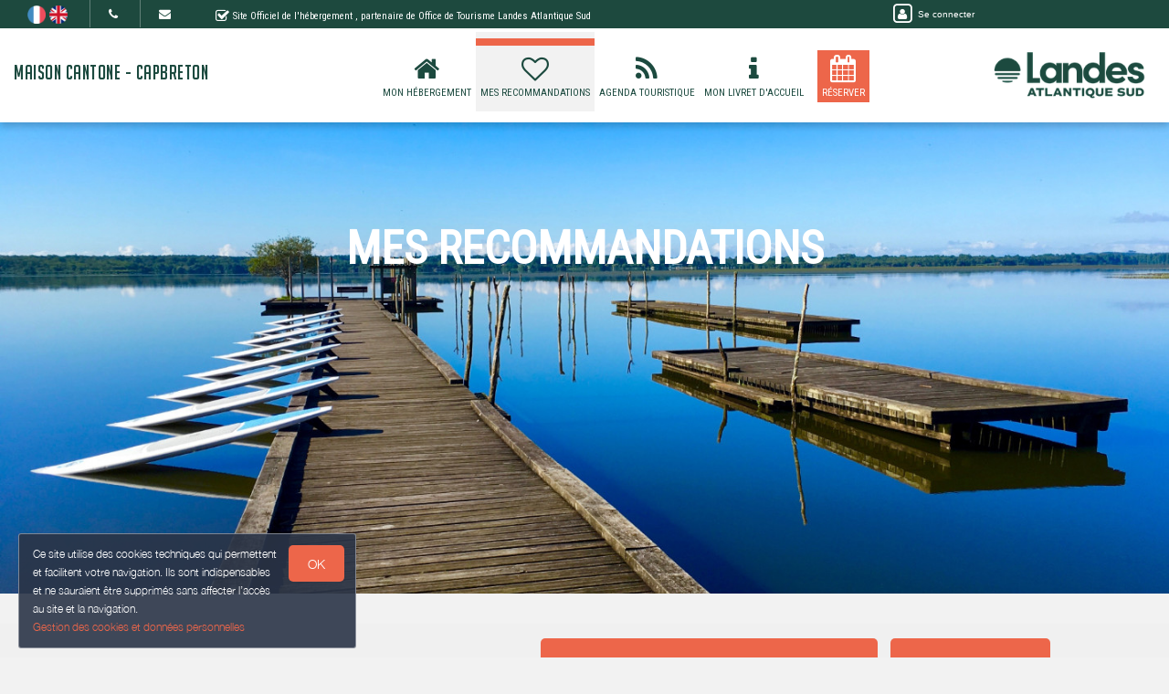

--- FILE ---
content_type: text/html; charset=utf-8
request_url: https://www.maison-cantone-capbreton.fr/tourism/
body_size: 38782
content:

      <!DOCTYPE html>
    <html lang="fr-FR" data-oe-company-name="Cantone Bruno" data-bnbdashboard="bnbdashboardwebsite">
        <head>
            <meta charset="utf-8"/>
            
            
            

            <meta name="viewport" content="initial-scale=1"/>
            <meta name="description"/>
            <meta name="keywords"/>
            <meta name="generator" content="WeeBnB"/>
    <title>Mes recommandations - Maison Cantone - Capbreton</title>

            

      

        

        
            
            
        
            
            
        
            
        
        
            
            
        
            
        
        
            
            
        
        
            
            
        
        
            
        
        
            
        
        
            
            
        <meta itemprop="name" content="Mes recommandations - Maison Cantone - Capbreton"/>
        <meta itemprop="description"/>
        <meta itemprop="image"/>

        <meta name="twitter:card" content="summary"/>
        <meta name="twitter:title" content="Mes recommandations - Maison Cantone - Capbreton"/>
        <meta name="twitter:description"/>
        <meta name="twitter:domain" content="https://www.maison-cantone-capbreton.fr"/>
        <meta name="twitter:site"/>
        <meta name="twitter:creator"/>
        <meta name="twitter:image"/>

        <meta property="og:site_name" content="Maison Cantone - Capbreton"/>
        <meta property="og:type" content="article"/>
        <meta property="og:title" content="Mes recommandations - Maison Cantone - Capbreton"/>
        <meta property="og:description"/>
        <meta property="og:url" content="https://www.maison-cantone-capbreton.fr/tourism/"/>
        <meta property="og:image"/>
        
        <link rel="canonical" content="https://www.maison-cantone-capbreton.fr/tourism/"/>
        

    
      
            
                
                    <link rel="alternate" hreflang="fr" href="http://www.maison-cantone-capbreton.fr/tourism/"/><link rel="shortcut icon" href="/bnb_website/static/src/img/weebnb-favicon-blue.ico" type="image/x-icon"/>
    
                
                    <link rel="alternate" hreflang="en" href="http://www.maison-cantone-capbreton.fr/en_GB/tourism/"/><link rel="shortcut icon" href="/bnb_website/static/src/img/weebnb-favicon-blue.ico" type="image/x-icon"/>
    
                
            

            
            <link href="/web/css/web.assets_common/915cb4a" rel="stylesheet"/>
            <link href="https://fonts.googleapis.com/css?family=Roboto+Condensed:300,400" rel="stylesheet">

      
            
            <link href="/web/css/website.assets_frontend/db0d0a5" rel="stylesheet"/>
            <link rel="stylesheet" href="https://unpkg.com/maplibre-gl@4.3.0/dist/maplibre-gl.css">
          
            <script type="text/javascript" src="https://unpkg.com/maplibre-gl@4.3.0/dist/maplibre-gl.js"></script>

        

            
        <noscript id="o_animate-no-js_fallback">
        <style type="text/css">

          .o_animate{
            /* If no js - force elements rendering */
            visibility:visible;

            /* If browser support css animations support - reset animation */
            -webkit-animation-name: none-dummy;
                    animation-name: none-dummy;
          }

        </style>
      </noscript>
    </head>
        <body class="website-tourismpage">
            <div id="wrapwrap" class="container-weesidenav">
                
    <div id="website_cookie_notice" class="cc-cookies">
          <p>
              <span>Ce site utilise des cookies techniques qui permettent et facilitent votre navigation. Ils sont indispensables et ne sauraient être supprimés sans affecter l’accès au site et la navigation. </span><br/><a href="/privacy">Gestion des cookies et données personnelles</a>
            <a class="btn bg-action js_btnAcceptCookies"><span>OK</span></a>
          </p>
    </div>

    <header class="top_menu_affix header_solid navbar_classic" id="graph_header">
                    <div class="navbar navbar-default navbar-static-top">
                        <div class="container">
                            
    <div class="extra-top-navbar">
      <div class="row">
        <div class="col-md-9 col-sm-10 col-xs-12 extra-top-navbar-menu extra-top-navbar-menu-notice-block">
          <ul class="list-inline list-unstyled pull-left">
            
  
  
    <li class="navbar-menu-item navbar-menu-item-flags">
      
        <a href="/tourism/" data-lang="fr_FR" class="js_change_lang">
          <img class="navbar-menu-item-flag" src="/bnb_website/static/src/img/flags/fr_FR.png"/>
        </a>
      
        <a href="/en_GB/tourism/" data-lang="en_GB" class="js_change_lang">
          <img class="navbar-menu-item-flag" src="/bnb_website/static/src/img/flags/en_GB.png"/>
        </a>
      
    </li>
  

            
  <li class="navbar-menu-item navbar-menu-item-phone hidden-xs hidden-sm left-border dropdown">
    <a href="#" class="dropdown-toggle" id="dropdownMenuPhone" data-toggle="dropdown">
      <i class="fa fa-phone"></i>
      </a>
    <ul class="dropdown-menu" aria-labelledby="dropdownMenuPhone">
      
      
      <li class="extra-top-navbar-phone dropdown-menu-item-phone">
          <i class="fa fa-phone"></i> <span>+33 6 25 42 53 84</span>
      </li>
      
    </ul>
  </li>

            
  <li class="navbar-menu-item hidden-xs hidden-sm left-border"><a href="#" data-toggle="modal" data-target="#contactRequestModal" data-contentrequest="false" data-hidedates="true"><i class="fa fa-envelope" aria-hidden="true"></i></a></li>

            
 <li class="navbar-menu-item hidden-xs hidden-sm hidden-md left-border hidden-xs" style="display:none!important">
  <ul class="list-inline list-unstyled pull-left">
    
    
    
    
    
    
  </ul>
</li>

            
  <li class="navbar-menu-item" style="padding-right:0px; padding-left: 25px; line-height: 33px;">
    <span class="extra-top-navbar-menu-official-notice-icon">
      <i class="fa fa-check-square-o" aria-hidden="true"></i>
    </span>
    <span class="extra-top-navbar-menu-official-notice-text">
      
      
        <span>Site Officiel de l'hébergement</span>
        
      
      <span>, partenaire de </span><span>Office de Tourisme Landes Atlantique Sud</span>
      
      
      
    </span>
  </li>

          </ul>
        </div>
        <div class="col-md-3 hidden-xs pull-left">
          <div class="extra-top-navbar-menu" groups="base.group_public">
						<a href="/web/login?redirect=/dashboard" style="color: white!important;">
							<span class="fa-stack">
								<i class="fa fa-square-o fa-stack-2x"></i>
								<i class="fa fa-user fa-stack-1x"></i>
							</span>
							<span class="hidden-xs" style="font-size: 10px;;">Se connecter</span>
						</a>
				  </div>
          
        </div>
        <div class="col-xs-12 extra-top-navbar-menu extra-top-navbar-menu-xs-notice-block">
          <p class="extra-top-navbar-menu-official-notice-text" style="padding: 5px;">
            
            
              <span>Site Officiel de l'hébergement</span>
              
            
            <span>, partenaire de </span><span>Office de Tourisme Landes Atlantique Sud</span>
            
            
            
          </p>
        </div>
      </div>
    </div>

	<div class="navbar-header">
                                <button type="button" class="navbar-toggle" data-toggle="collapse" data-target=".navbar-top-collapse">
                                    <span class="sr-only">Basculer la navigation</span>
                                    <span class="icon-bar"></span>
                                    <span class="icon-bar"></span>
                                    <span class="icon-bar"></span>
                                </button>
                                
          <div class="navbar-brand-block">
            <a class="navbar-brand" href="/"><span>Maison Cantone - Capbreton</span></a>
          </div>
        
        
        
        </div>
                            
		<div class="account-navbar-header custom-account-navbar-header hidden-md hidden-xs hidden-sm">


			<div id="custom-account" class="text-center hidden-xs css_editable_mode_hidden custom-account-navbar-header-inner">
					<div class="h5" groups="base.group_public" style="display:none">
						<a href="/web/login?redirect=/dashboard">
							<span class="fa-stack fa-lg">
								<i class="fa fa-square-o fa-stack-2x"></i>
								<i class="fa fa-user fa-stack-1x"></i>
							</span><br/>
							<span class="hidden-xs"><small>Se connecter</small></span>
						</a>
					</div>
          
					</div>
				
					<a href="https://www.landesatlantiquesud.com/" target="_blank">
						<div id="custom-logo" class="css_editable_mode_hidden">
							<img border="0" src="/website/image/bnb.image/10_6d239b4/image_thumb" alt="Office de Tourisme Landes Atlantique Sud"/>
            </div>
					</a>
				


			</div>

	<div class="collapse navbar-collapse navbar-top-collapse">
                                
    
    <ul class="nav navbar-nav navbar-right css_editable_mode_hidden" id="top_menu">
      <li class="custom_top_menu_li" id="top_li_website_bnb">
        <a class="custom_top_menu_a" href="/bnb/bnb-1-1">
          <i class="fa fa-home custom_top_menu_icon custom_top_menu_icon_color" aria-hidden="true"></i><br/>
          <span class="custom_top_menu_text">Mon Hébergement</span>
        </a>
      </li>
      
      
      
      
      
      
      
      
      
      
      <li class="custom_top_menu_li" id="top_li_website_tourism">
        <a class="custom_top_menu_a" href="/tourism">
          <i class="fa fa-heart-o custom_top_menu_icon custom_top_menu_icon_color" aria-hidden="true"></i><br/>
          <span class="custom_top_menu_text">Mes Recommandations</span>
        </a>
      </li>
      <li class="custom_top_menu_li" id="top_li_website_tourismevent">
        <a class="custom_top_menu_a" href="/tourismevent">
          <i class="fa fa-rss custom_top_menu_icon custom_top_menu_icon_color" aria-hidden="true"></i><br/>
          <span class="custom_top_menu_text">Agenda Touristique</span>
        </a>
      </li>
      
      
        <li class="custom_top_menu_li" id="top_li_website_concierge">
          <a class="custom_top_menu_a" href="https://bienvenue.guide/guest/324433" target="_blank">
            <i class="fa fa-info custom_top_menu_icon custom_top_menu_icon_color" aria-hidden="true"></i><br/>
            <span class="custom_top_menu_text">Mon Livret d'Accueil</span>
          </a>
        </li>
      
      <li class="custom_top_menu_li bg-action" id="top_li_calendar">
        <a class="custom_top_menu_a" href="/bnb/bnb-1-1#bnbunit1">
          <i class="fa fa-calendar custom_top_menu_icon" aria-hidden="true"></i><br/>
          <span class="custom_top_menu_text">Réserver</span>
        </a>
      </li>
      
      </ul>


    
	</div>
                        </div>
                    </div>
                </header>
                <main>
                    
			
			
	
		<div id="wrap" class="oe_structure oe_empty">

			
			
			<section class="tourismpage_header top-header-image parallax s_parallax move_to_top oe_custom_bg oe_img_bg" data-scroll-background-offset="0" data-scroll-background-ratio="0.3" data-src="/website/image/bnb.image/104_b61060b/image_large" data-responsive="/website/image/bnb.image/104_b61060b/image_large 2048, /website/image/bnb.image/104_b61060b/image_big 1024, /website/image/bnb.image/104_b61060b/image_thumb 250" data-exthumbimage="/website/image/bnb.image/104_b61060b/image_thumb" style="padding-top: 40px; min-height: 400px; height: 650px; overflow: hidden; background-image: url(/website/image/bnb.image/104_b61060b/image_large); background-attachment: scroll; background-position: center !important;">
				<div class="v-align preserve3d">
					<h1 class="text-uppercase text-center title">
						<span>Mes Recommandations</span>
					</h1>
				</div>
			</section>

			
	
		<section class="bg-gray-lighter-smart">
			<div class="container">
				<div class="row">

					<div class="col-md-12 mt16 mb16">
						<div class="row">
							<div class="col-md-4">
								</div>
							<div class="col-md-8 hidden-xs hidden-sm">
								
	
		<div class="row">
			<div class="col-md-12 text-right">
				<ul class="list-unstyled list-inline">
					<li class="mb8">
						<a href="https://www.landesatlantiquesud.com/activites/" target="_blank" class="btn btn-primary btn-lg" style="width:100%">
							<h4>Que faire à Landes Atlantique Sud <i class="fa fa-lg fa-external-link" aria-hidden="true"></i></h4>
						</a>
					</li>
					<li class="mb8">
						<a href="https://www.landesatlantiquesud.com/destination/les-spots/" target="_blank" class="btn btn-primary btn-lg" style="width:100%">
							<h4>Les Spots <i class="fa fa-lg fa-external-link" aria-hidden="true"></i></h4>
						</a>
					</li>
					
					</ul>
			</div>
		</div>
	

							</div>
						</div>
					</div>

					

					
	
		
		<div class="col-md-12">
			
			
			<div class="panel" style="min-height:50px">
				<div class="panel-body">
					<div class="row">
						<div class="col-md-12 readmoreConciergeBlock js_readmore">
							<div class="row">
								<div class="col-md-12">
									<div><p>Un classeur comprenant les activités, restaurants, lieux à visiter, vous sera remis à votre arrivée. Voici un aperçu.</p></div>
								</div>
								
							</div>
						</div>
					</div>
				</div>
			</div>
		</div>
	


					<div class="col-md-12" id="tourismselectionblock">
						<div class="row">
							<div class="col-md-12">
								<h3 class="mb16 mt16 title-underlined">Ma sélection parmi les partenaires de l'Office de Tourisme</h3>
							</div>
						</div>
					</div>

					
						
						
						
					

				</div>
			</div>
			
			
			
			
				<div class="container">
					<div class="row">
						
						<div class="col-md-12">
							<div class="row">
								
	
		
		
		
		<div class="col-md-12">
			<div class="row">
				<div class="js_tourismSelector col-md-3 page-pois-sidemenu hidden-xs hidden-sm" data-defaultcategory="selected_by_bnb">
					<div class="tourismpage-sidemenu">
						<ul class="list-unstyled">
							<li class="li-selection select" style="margin-bottom: 5px;">
								<btn data-typename="selected_by_bnb" class="thumbsCategorySelectorBtn btn btn-lg btn-default" style="width:100%; padding: 10px 10px;">
									<h5>Toutes Mes Recommandations <strong>:</strong></h5>
								</btn>
							</li>
							
								 <li class="type-restaurant" style="margin-bottom: 5px;">
										<btn data-typename="restaurant" class="thumbsCategorySelectorBtn btn btn-lg btn-default category-border-left" style="width:100%; padding: 10px 10px; border-left:8px solid">
											<h5>
												<span>Restaurants</span>
											</h5>
										</btn>
									</li>
								
							
								 <li class="type-activity" style="margin-bottom: 5px;">
										<btn data-typename="activity" class="thumbsCategorySelectorBtn btn btn-lg btn-default category-border-left" style="width:100%; padding: 10px 10px; border-left:8px solid">
											<h5>
												<span>Activités et Loisirs</span>
											</h5>
										</btn>
									</li>
								
							
								 <li class="type-nature" style="margin-bottom: 5px;">
										<btn data-typename="nature" class="thumbsCategorySelectorBtn btn btn-lg btn-default category-border-left" style="width:100%; padding: 10px 10px; border-left:8px solid">
											<h5>
												<span>Nature</span>
											</h5>
										</btn>
									</li>
								
							
								 <li class="type-culture" style="margin-bottom: 5px;">
										<btn data-typename="culture" class="thumbsCategorySelectorBtn btn btn-lg btn-default category-border-left" style="width:100%; padding: 10px 10px; border-left:8px solid">
											<h5>
												<span>Culturelles</span>
											</h5>
										</btn>
									</li>
								
							
								 <li class="type-degustation" style="margin-bottom: 5px;">
										<btn data-typename="degustation" class="thumbsCategorySelectorBtn btn btn-lg btn-default category-border-left" style="width:100%; padding: 10px 10px; border-left:8px solid">
											<h5>
												<span>Dégustations</span>
											</h5>
										</btn>
									</li>
								
							
							</ul>
					</div>
				</div>
				
				<div class="col-md-9 page-pois-mainblock js_website_tourism_selection_selector">
					
					<div class="row sort-thumbs">
						
							  
									
									
	
		<div class="lazy-thumb tourism_thumb col-sm-6 col-md-4 col-lg-3 dynamic-popover type-restaurant" role="button" tabindex="1" data-toggle="popover" data-html="true" data-trigger="focus" data-placement="bottom" data-popover-content="#myPopover1" data-category="restaurant" data-selectedbybnb="True">

			<div class="panel panel-default show_cursor_pointer show_box_shadow tourism-thumb-block">

				<div class="row">
					<div class="col-md-12">
						<div class="category-marker"></div>
					</div>
				</div>

				
					<div class="poi-thumb-star">
						<span class="selectedstar"><i class="fa fa-star"></i></span>
					</div>
				
				


				<div class="tourism-thumb-img">
					<div class="lazy loading" style="height:100%; width:100%; background-size:cover;" data-src="https://cdt40.media.tourinsoft.eu/upload/HOT-HOTEL-DU-PARC2-2.jpg?width=200"></div>
				</div>

				<div class="panel-body text-center tourism-thumb-title">
					<h5 class="mt0 mb0 text-info" style="line-height : 1.3;">
						<strong><span>Restaurant de l'hôtel du Parc</span></strong>
					</h5>
					</div>

				
				
				
				
				<div style="position:absolute; bottom:-5px; left:10px">
					<h6 class="text-info" style="margin-bottom:-5px"><span>0.1 km</span></h6>
					<h6 class="text-info mt0" style="margin-top:-2px"><i class="fa fa-map-marker"></i> <small><span>CAPBRETON</span></small></h6>
				</div>
				

			</div>

		</div>

		<div id="myPopover1" class="hide">
			<p><i class="fa fa-phone text-info"></i> <span>+33 5 58 72 10 36</span> <span>+33 6 83 02 94 43</span></p>
			<p><i class="fa fa-map-marker text-info"></i>
				<span> </span>
				<span>11 avenue du Maréchal Leclerc </span>
				<span>40130 </span>
				<span>CAPBRETON </span>
			</p>
			<p>
				<i class="fa fa-desktop"></i> <a href="http://www.hotelcapbreton.eu" target="_blank" class="text-info"><span>http://www.hotelcapbreton.eu</span></a>
			</p>
			<p class=" text-info"><strong>Description:</strong></p>
			<p>Hôtel restaurant avec terrasse ombragée. Parking privé gratuit. Chèques vacances. Tickets restaurants. Formules pension, 1/2 pension, prix entreprises. Accès WIFI.</p>
		</div>
	

								
									
									
	
		<div class="lazy-thumb tourism_thumb col-sm-6 col-md-4 col-lg-3 dynamic-popover type-restaurant" role="button" tabindex="2" data-toggle="popover" data-html="true" data-trigger="focus" data-placement="bottom" data-popover-content="#myPopover2" data-category="restaurant" data-selectedbybnb="True">

			<div class="panel panel-default show_cursor_pointer show_box_shadow tourism-thumb-block">

				<div class="row">
					<div class="col-md-12">
						<div class="category-marker"></div>
					</div>
				</div>

				
					<div class="poi-thumb-star">
						<span class="selectedstar"><i class="fa fa-star"></i></span>
					</div>
				
				


				<div class="tourism-thumb-img">
					<div class="lazy loading" style="height:100%; width:100%; background-size:cover;" data-src="https://cdt40.media.tourinsoft.eu/upload/otxoko3.jpg?width=200"></div>
				</div>

				<div class="panel-body text-center tourism-thumb-title">
					<h5 class="mt0 mb0 text-info" style="line-height : 1.3;">
						<strong><span>O'txoko</span></strong>
					</h5>
					</div>

				
				
				
				
				<div style="position:absolute; bottom:-5px; left:10px">
					<h6 class="text-info" style="margin-bottom:-5px"><span>0.6 km</span></h6>
					<h6 class="text-info mt0" style="margin-top:-2px"><i class="fa fa-map-marker"></i> <small><span>CAPBRETON</span></small></h6>
				</div>
				

			</div>

		</div>

		<div id="myPopover2" class="hide">
			<p><i class="fa fa-phone text-info"></i> <span>+33 5 58 48 16 65</span> <span></span></p>
			<p><i class="fa fa-map-marker text-info"></i>
				<span> </span>
				<span>Quai bonamour </span>
				<span>40130 </span>
				<span>CAPBRETON </span>
			</p>
			<p>
				
			</p>
			<p class=" text-info"><strong>Description:</strong></p>
			<p>Restaurant idéalement placé avec vue sur le port de Capbreton. Le chef a forgé sa réputation dans un restaurant de poissons du secteur. Les plats proposés ont toujours une empreinte hispanique
et aussi régionale. Découvrez les suggestions du chef suivant les saisons, son merlu Koskera, sa soupe de poisson maison, sa lotte entière rôtie au romarin…
Pour les amateurs de viande, tartare au couteau et txuleta version une personne ! Tous les plats comme les desserts sont “maison”. Laissez-vous tenter par la tarte tatin aux figues. Avec son décor actuel, son personnel sympathique et efficace, l’Otxoko – qui veut dire la Maison des Amis – pourrait bien devenir une
bonne adresse à partager. Formule du midi – entrée,
plat, dessert – à 15€. Ouvert toute l’année. En basse saison fermé le dimanche soir et le lundi.</p>
		</div>
	

								
									
									
	
		<div class="lazy-thumb tourism_thumb col-sm-6 col-md-4 col-lg-3 dynamic-popover type-restaurant" role="button" tabindex="3" data-toggle="popover" data-html="true" data-trigger="focus" data-placement="bottom" data-popover-content="#myPopover3" data-category="restaurant" data-selectedbybnb="True">

			<div class="panel panel-default show_cursor_pointer show_box_shadow tourism-thumb-block">

				<div class="row">
					<div class="col-md-12">
						<div class="category-marker"></div>
					</div>
				</div>

				
					<div class="poi-thumb-star">
						<span class="selectedstar"><i class="fa fa-star"></i></span>
					</div>
				
				


				<div class="tourism-thumb-img">
					<div class="lazy loading" style="height:100%; width:100%; background-size:cover;" data-src="https://cdt40.media.tourinsoft.eu/upload/Bodega-du-marche-1-2.jpg?width=200"></div>
				</div>

				<div class="panel-body text-center tourism-thumb-title">
					<h5 class="mt0 mb0 text-info" style="line-height : 1.3;">
						<strong><span>Bodega du marché</span></strong>
					</h5>
					</div>

				
				
				
				
				<div style="position:absolute; bottom:-5px; left:10px">
					<h6 class="text-info" style="margin-bottom:-5px"><span>0.7 km</span></h6>
					<h6 class="text-info mt0" style="margin-top:-2px"><i class="fa fa-map-marker"></i> <small><span>HOSSEGOR</span></small></h6>
				</div>
				

			</div>

		</div>

		<div id="myPopover3" class="hide">
			<p><i class="fa fa-phone text-info"></i> <span></span> <span>+33 6 89 39 80 30</span></p>
			<p><i class="fa fa-map-marker text-info"></i>
				<span> </span>
				<span>Les Halles </span>
				<span>40150 </span>
				<span>HOSSEGOR </span>
			</p>
			<p>
				
			</p>
			<p class=" text-info"><strong>Description:</strong></p>
			<p>Bodega, Tapas, Jambon, Vin</p>
		</div>
	

								
									
									
	
		<div class="lazy-thumb tourism_thumb col-sm-6 col-md-4 col-lg-3 dynamic-popover type-restaurant" role="button" tabindex="4" data-toggle="popover" data-html="true" data-trigger="focus" data-placement="bottom" data-popover-content="#myPopover4" data-category="restaurant" data-selectedbybnb="True">

			<div class="panel panel-default show_cursor_pointer show_box_shadow tourism-thumb-block">

				<div class="row">
					<div class="col-md-12">
						<div class="category-marker"></div>
					</div>
				</div>

				
					<div class="poi-thumb-star">
						<span class="selectedstar"><i class="fa fa-star"></i></span>
					</div>
				
				


				<div class="tourism-thumb-img">
					<div class="lazy loading" style="height:100%; width:100%; background-size:cover;" data-src="https://cdt40.media.tourinsoft.eu/upload/ma-cabane-2.jpg?width=200"></div>
				</div>

				<div class="panel-body text-center tourism-thumb-title">
					<h5 class="mt0 mb0 text-info" style="line-height : 1.3;">
						<strong><span>Ma Cabane sur le port</span></strong>
					</h5>
					</div>

				
				
				
				
				<div style="position:absolute; bottom:-5px; left:10px">
					<h6 class="text-info" style="margin-bottom:-5px"><span>1.1 km</span></h6>
					<h6 class="text-info mt0" style="margin-top:-2px"><i class="fa fa-map-marker"></i> <small><span>CAPBRETON</span></small></h6>
				</div>
				

			</div>

		</div>

		<div id="myPopover4" class="hide">
			<p><i class="fa fa-phone text-info"></i> <span>+33 5 58 72 13 42</span> <span></span></p>
			<p><i class="fa fa-map-marker text-info"></i>
				<span> </span>
				<span>3, rue des pêcheurs </span>
				<span>40130 </span>
				<span>CAPBRETON </span>
			</p>
			<p>
				
			</p>
			<p class=" text-info"><strong>Description:</strong></p>
			<p>Une cuisine bistronomique, dans un petit restaurant, sur le port de Capbreton. Le chef Jean-Baptiste Dhuez privilégie des produits de qualité. Il choisit des fournisseurs locaux et travaille des produits frais. Les menus et les plats de la carte sont renouvelés au gré des saisons et selon la disponibilité des produits.

L'équipe vous accueille toute l'année dans cadre chaleureux. Hors saison, le restaurant est ouvert du mercredi au samedi, midi et soir, et le dimanche midi. En été, les horaires et jours d'ouverture sont élargis. Réservations conseillées, par téléphone, Facebook ou mail.
</p>
		</div>
	

								
									
									
	
		<div class="lazy-thumb tourism_thumb col-sm-6 col-md-4 col-lg-3 dynamic-popover type-restaurant" role="button" tabindex="5" data-toggle="popover" data-html="true" data-trigger="focus" data-placement="bottom" data-popover-content="#myPopover5" data-category="restaurant" data-selectedbybnb="True">

			<div class="panel panel-default show_cursor_pointer show_box_shadow tourism-thumb-block">

				<div class="row">
					<div class="col-md-12">
						<div class="category-marker"></div>
					</div>
				</div>

				
					<div class="poi-thumb-star">
						<span class="selectedstar"><i class="fa fa-star"></i></span>
					</div>
				
				


				<div class="tourism-thumb-img">
					<div class="lazy loading" style="height:100%; width:100%; background-size:cover;" data-src="https://cdt40.media.tourinsoft.eu/upload/Chez-minus-2016.JPG?width=200"></div>
				</div>

				<div class="panel-body text-center tourism-thumb-title">
					<h5 class="mt0 mb0 text-info" style="line-height : 1.3;">
						<strong><span>Chez Minus</span></strong>
					</h5>
					</div>

				
				
				
				
				<div style="position:absolute; bottom:-5px; left:10px">
					<h6 class="text-info" style="margin-bottom:-5px"><span>1.2 km</span></h6>
					<h6 class="text-info mt0" style="margin-top:-2px"><i class="fa fa-map-marker"></i> <small><span>CAPBRETON</span></small></h6>
				</div>
				

			</div>

		</div>

		<div id="myPopover5" class="hide">
			<p><i class="fa fa-phone text-info"></i> <span>+33 5 58 41 74 81</span> <span></span></p>
			<p><i class="fa fa-map-marker text-info"></i>
				<span>Mole Nord </span>
				<span>Avenue Notre-Dame </span>
				<span>40130 </span>
				<span>CAPBRETON </span>
			</p>
			<p>
				<i class="fa fa-desktop"></i> <a href="https://restaurant-chezminus-capbreton.com/" target="_blank" class="text-info"><span>https://restaurant-chezminus-capbreton.com/</span></a>
			</p>
			<p class=" text-info"><strong>Description:</strong></p>
			<p>Depuis 1996, « Chez Minus », vous accueille dans une ambiance familiale et décontractée, pour déguster ses fameuses moules, sardines, gambas et chipirons cuisinés à la plancha.
Belle vue sur le port et L’Estacade, sans réservation.
</p>
		</div>
	

								
									
									
	
		<div class="lazy-thumb tourism_thumb col-sm-6 col-md-4 col-lg-3 dynamic-popover type-restaurant" role="button" tabindex="6" data-toggle="popover" data-html="true" data-trigger="focus" data-placement="bottom" data-popover-content="#myPopover6" data-category="restaurant" data-selectedbybnb="True">

			<div class="panel panel-default show_cursor_pointer show_box_shadow tourism-thumb-block">

				<div class="row">
					<div class="col-md-12">
						<div class="category-marker"></div>
					</div>
				</div>

				
					<div class="poi-thumb-star">
						<span class="selectedstar"><i class="fa fa-star"></i></span>
					</div>
				
				


				<div class="tourism-thumb-img">
					<div class="lazy loading" style="height:100%; width:100%; background-size:cover;" data-src="https://cdt40.media.tourinsoft.eu/upload/baya-64---350Ko.jpg?width=200"></div>
				</div>

				<div class="panel-body text-center tourism-thumb-title">
					<h5 class="mt0 mb0 text-info" style="line-height : 1.3;">
						<strong><span>Bistro'Baya Le restaurant Panoramique du BAYA HOTEL</span></strong>
					</h5>
					</div>

				
				
				
				
				<div style="position:absolute; bottom:-5px; left:10px">
					<h6 class="text-info" style="margin-bottom:-5px"><span>1.3 km</span></h6>
					<h6 class="text-info mt0" style="margin-top:-2px"><i class="fa fa-map-marker"></i> <small><span>CAPBRETON</span></small></h6>
				</div>
				

			</div>

		</div>

		<div id="myPopover6" class="hide">
			<p><i class="fa fa-phone text-info"></i> <span>+33 5 58 41 80 00</span> <span></span></p>
			<p><i class="fa fa-map-marker text-info"></i>
				<span> </span>
				<span>85, Avenue Maréchal de Lattre de Tassigny </span>
				<span>40130 </span>
				<span>CAPBRETON </span>
			</p>
			<p>
				<i class="fa fa-desktop"></i> <a href="https://www.baya-hotel-capbreton.com/" target="_blank" class="text-info"><span>https://www.baya-hotel-capbreton.com/ </span></a>
			</p>
			<p class=" text-info"><strong>Description:</strong></p>
			<p>Avec sa terrasse panoramique face à l'océan, le BISTRO'BAYA vous accueille du petit déjeuner au dîner, pour vos repas en tête à tête, entre amis ou repas d'affaires. Restaurant cosy & convivial.
Au Bistro Baya vous aurez l’occasion de découvrir le patrimoine culinaire de notre chef. Le Chef a choisi le Baya Hôtel pour transmettre son envie permanente de nous régaler par sa cuisine à base de produits frais, de saison, locaux et régionaux. </p>
		</div>
	

								
									
									
	
		<div class="lazy-thumb tourism_thumb col-sm-6 col-md-4 col-lg-3 dynamic-popover type-restaurant" role="button" tabindex="7" data-toggle="popover" data-html="true" data-trigger="focus" data-placement="bottom" data-popover-content="#myPopover7" data-category="restaurant" data-selectedbybnb="True">

			<div class="panel panel-default show_cursor_pointer show_box_shadow tourism-thumb-block">

				<div class="row">
					<div class="col-md-12">
						<div class="category-marker"></div>
					</div>
				</div>

				
					<div class="poi-thumb-star">
						<span class="selectedstar"><i class="fa fa-star"></i></span>
					</div>
				
				


				<div class="tourism-thumb-img">
					<div class="lazy loading" style="height:100%; width:100%; background-size:cover;" data-src="https://cdt40.media.tourinsoft.eu/upload/Chez-Vincent-Capbreton-Pixabaycc0.jpg?width=200"></div>
				</div>

				<div class="panel-body text-center tourism-thumb-title">
					<h5 class="mt0 mb0 text-info" style="line-height : 1.3;">
						<strong><span>Chez Vincent Côté Océan</span></strong>
					</h5>
					</div>

				
				
				
				
				<div style="position:absolute; bottom:-5px; left:10px">
					<h6 class="text-info" style="margin-bottom:-5px"><span>1.3 km</span></h6>
					<h6 class="text-info mt0" style="margin-top:-2px"><i class="fa fa-map-marker"></i> <small><span>CAPBRETON</span></small></h6>
				</div>
				

			</div>

		</div>

		<div id="myPopover7" class="hide">
			<p><i class="fa fa-phone text-info"></i> <span>+33 5 58 57 54 06</span> <span></span></p>
			<p><i class="fa fa-map-marker text-info"></i>
				<span> </span>
				<span>4 Rue du Port d'Albret </span>
				<span>40130 </span>
				<span>CAPBRETON </span>
			</p>
			<p>
				<i class="fa fa-desktop"></i> <a href="https://www.chezvincent.fr" target="_blank" class="text-info"><span>https://www.chezvincent.fr</span></a>
			</p>
			<p class=" text-info"><strong>Description:</strong></p>
			<p>Chez Vincent Côté Océan » est à la fois une poissonnerie, qui propose du poisson frais et des plateaux de fruits de mer, ainsi qu’un restaurant pour y déguster de délicieux produits de la mer, et tapas près du port de Capbreton, dans un lieu emblématique de la citée balnéaire.</p>
		</div>
	

								
									
									
	
		<div class="lazy-thumb tourism_thumb col-sm-6 col-md-4 col-lg-3 dynamic-popover type-restaurant" role="button" tabindex="8" data-toggle="popover" data-html="true" data-trigger="focus" data-placement="bottom" data-popover-content="#myPopover8" data-category="restaurant" data-selectedbybnb="True">

			<div class="panel panel-default show_cursor_pointer show_box_shadow tourism-thumb-block">

				<div class="row">
					<div class="col-md-12">
						<div class="category-marker"></div>
					</div>
				</div>

				
					<div class="poi-thumb-star">
						<span class="selectedstar"><i class="fa fa-star"></i></span>
					</div>
				
				


				<div class="tourism-thumb-img">
					<div class="lazy loading" style="height:100%; width:100%; background-size:cover;" data-src="https://cdt40.media.tourinsoft.eu/upload/les-copains-d-abord-7-2.jpg?width=200"></div>
				</div>

				<div class="panel-body text-center tourism-thumb-title">
					<h5 class="mt0 mb0 text-info" style="line-height : 1.3;">
						<strong><span>Les Copains d'Abord</span></strong>
					</h5>
					</div>

				
				
				
				
				<div style="position:absolute; bottom:-5px; left:10px">
					<h6 class="text-info" style="margin-bottom:-5px"><span>1.3 km</span></h6>
					<h6 class="text-info mt0" style="margin-top:-2px"><i class="fa fa-map-marker"></i> <small><span>CAPBRETON</span></small></h6>
				</div>
				

			</div>

		</div>

		<div id="myPopover8" class="hide">
			<p><i class="fa fa-phone text-info"></i> <span>+33 5 58 72 64 45</span> <span></span></p>
			<p><i class="fa fa-map-marker text-info"></i>
				<span> </span>
				<span>85 avenue Georges Pompidou </span>
				<span>40130 </span>
				<span>CAPBRETON </span>
			</p>
			<p>
				
			</p>
			<p class=" text-info"><strong>Description:</strong></p>
			<p>Venez nous retrouver dans un cadre cosy, face au canal de Capbreton et ses bateaux. Restaurant de poissons et fruits de mer reconnu, la carte fait la part belle aux produits de la mer mais également aux produits du terroir. Ambiance décontractée, cadre chaleureux.</p>
		</div>
	

								
									
									
	
		<div class="lazy-thumb tourism_thumb col-sm-6 col-md-4 col-lg-3 dynamic-popover type-restaurant" role="button" tabindex="9" data-toggle="popover" data-html="true" data-trigger="focus" data-placement="bottom" data-popover-content="#myPopover9" data-category="restaurant" data-selectedbybnb="True">

			<div class="panel panel-default show_cursor_pointer show_box_shadow tourism-thumb-block">

				<div class="row">
					<div class="col-md-12">
						<div class="category-marker"></div>
					</div>
				</div>

				
					<div class="poi-thumb-star">
						<span class="selectedstar"><i class="fa fa-star"></i></span>
					</div>
				
				


				<div class="tourism-thumb-img">
					<div class="lazy loading" style="height:100%; width:100%; background-size:cover;" data-src="https://cdt40.media.tourinsoft.eu/upload/photoguide-greencantine.jpg?width=200"></div>
				</div>

				<div class="panel-body text-center tourism-thumb-title">
					<h5 class="mt0 mb0 text-info" style="line-height : 1.3;">
						<strong><span>Green Cantine</span></strong>
					</h5>
					</div>

				
				
				
				
				<div style="position:absolute; bottom:-5px; left:10px">
					<h6 class="text-info" style="margin-bottom:-5px"><span>1.5 km</span></h6>
					<h6 class="text-info mt0" style="margin-top:-2px"><i class="fa fa-map-marker"></i> <small><span>HOSSEGOR</span></small></h6>
				</div>
				

			</div>

		</div>

		<div id="myPopover9" class="hide">
			<p><i class="fa fa-phone text-info"></i> <span>+33 9 66 93 77 04</span> <span></span></p>
			<p><i class="fa fa-map-marker text-info"></i>
				<span> </span>
				<span>28 av. de la Gare </span>
				<span>40150 </span>
				<span>HOSSEGOR </span>
			</p>
			<p>
				<i class="fa fa-desktop"></i> <a href="http://www.green-cantine.fr/" target="_blank" class="text-info"><span>http://www.green-cantine.fr/</span></a>
			</p>
			<p class=" text-info"><strong>Description:</strong></p>
			<p>Salades - Wraps - Soupes
Plats chauds - Jus - Pâtisseries
Belles terrasses dans le centre-ville et jardin sur le toit.</p>
		</div>
	

								
									
									
	
		<div class="lazy-thumb tourism_thumb col-sm-6 col-md-4 col-lg-3 dynamic-popover type-restaurant" role="button" tabindex="10" data-toggle="popover" data-html="true" data-trigger="focus" data-placement="bottom" data-popover-content="#myPopover10" data-category="restaurant" data-selectedbybnb="True">

			<div class="panel panel-default show_cursor_pointer show_box_shadow tourism-thumb-block">

				<div class="row">
					<div class="col-md-12">
						<div class="category-marker"></div>
					</div>
				</div>

				
					<div class="poi-thumb-star">
						<span class="selectedstar"><i class="fa fa-star"></i></span>
					</div>
				
				


				<div class="tourism-thumb-img">
					<div class="lazy loading" style="height:100%; width:100%; background-size:cover;" data-src="https://cdt40.media.tourinsoft.eu/upload/Site-Web-Hossegor-Amore-Plan-de-travail-1.png?width=200"></div>
				</div>

				<div class="panel-body text-center tourism-thumb-title">
					<h5 class="mt0 mb0 text-info" style="line-height : 1.3;">
						<strong><span>AMORE</span></strong>
					</h5>
					</div>

				
				
				
				
				<div style="position:absolute; bottom:-5px; left:10px">
					<h6 class="text-info" style="margin-bottom:-5px"><span>1.5 km</span></h6>
					<h6 class="text-info mt0" style="margin-top:-2px"><i class="fa fa-map-marker"></i> <small><span>HOSSEGOR</span></small></h6>
				</div>
				

			</div>

		</div>

		<div id="myPopover10" class="hide">
			<p><i class="fa fa-phone text-info"></i> <span>+33 5 58 36 11 20</span> <span></span></p>
			<p><i class="fa fa-map-marker text-info"></i>
				<span> 54 Av. Paul Lahary </span>
				<span> </span>
				<span>40150 </span>
				<span>HOSSEGOR </span>
			</p>
			<p>
				<i class="fa fa-desktop"></i> <a href="https://www.amorehossegor.fr/" target="_blank" class="text-info"><span>https://www.amorehossegor.fr/</span></a>
			</p>
			<p class=" text-info"><strong>Description:</strong></p>
			<p>Un Voyage d'Amore à Chaque Assiette

Bienvenue à notre table, où chaque plat est une lettre d'amour adressée à l'Italie, un hommage à ses terres et à ses saveurs authentiques.
Chaque bouchée transporte l'âme vibrante de l'Italie, comme une brise douce venue des collines d'Ombrie ou des rivages de la Sicile.

Ici, l'Amore prend vie, se révèle dans chaque arôme, chaque texture, chaque détail. Des antipasti aux dolci, chaque plat a été soigneusement conçu pour capturer l'essence des recettes italiennes, en sublimant des produits d'exception avec une créativité sincère.

C'est un équilibre parfait entre simplicité et profondeur, où chaque saveur invite à voyager.

Laissez vos papilles parcourir des paysages aux mille couleurs : des montagnes de fromages affinés aux vergers regorgeant de fruits éclatants.</p>
		</div>
	

								
									
									
	
		<div class="lazy-thumb tourism_thumb col-sm-6 col-md-4 col-lg-3 dynamic-popover type-restaurant" role="button" tabindex="11" data-toggle="popover" data-html="true" data-trigger="focus" data-placement="bottom" data-popover-content="#myPopover11" data-category="restaurant" data-selectedbybnb="True">

			<div class="panel panel-default show_cursor_pointer show_box_shadow tourism-thumb-block">

				<div class="row">
					<div class="col-md-12">
						<div class="category-marker"></div>
					</div>
				</div>

				
					<div class="poi-thumb-star">
						<span class="selectedstar"><i class="fa fa-star"></i></span>
					</div>
				
				


				<div class="tourism-thumb-img">
					<div class="lazy loading" style="height:100%; width:100%; background-size:cover;" data-src="/bnb_website_models/static/src/img/img_placeholder_bgwhite.jpg"></div>
				</div>

				<div class="panel-body text-center tourism-thumb-title">
					<h5 class="mt0 mb0 text-info" style="line-height : 1.3;">
						<strong><span>Café Brasserie l'Estacade</span></strong>
					</h5>
					</div>

				
				
				
				
				<div style="position:absolute; bottom:-5px; left:10px">
					<h6 class="text-info" style="margin-bottom:-5px"><span>1.5 km</span></h6>
					<h6 class="text-info mt0" style="margin-top:-2px"><i class="fa fa-map-marker"></i> <small><span>CAPBRETON</span></small></h6>
				</div>
				

			</div>

		</div>

		<div id="myPopover11" class="hide">
			<p><i class="fa fa-phone text-info"></i> <span>+33 5 58 72 13 75</span> <span></span></p>
			<p><i class="fa fa-map-marker text-info"></i>
				<span> </span>
				<span>Place de la Liberté </span>
				<span>40130 </span>
				<span>CAPBRETON </span>
			</p>
			<p>
				<i class="fa fa-desktop"></i> <a href="https://casino-capbreton.com/brasserie-lestacade" target="_blank" class="text-info"><span>https://casino-capbreton.com/brasserie-lestacade</span></a>
			</p>
			<p class=" text-info"><strong>Description:</strong></p>
			<p>Le café brasserie vous accueille face à l’Océan avec une vue imprenable sur l’Estacade avec terrasse. Ouvert 7J/7 en saison, pour un déjeuner ou un dîner entre amis ou en famille.
Parking souterrain wifi.
</p>
		</div>
	

								
									
									
	
		<div class="lazy-thumb tourism_thumb col-sm-6 col-md-4 col-lg-3 dynamic-popover type-restaurant" role="button" tabindex="12" data-toggle="popover" data-html="true" data-trigger="focus" data-placement="bottom" data-popover-content="#myPopover12" data-category="restaurant" data-selectedbybnb="True">

			<div class="panel panel-default show_cursor_pointer show_box_shadow tourism-thumb-block">

				<div class="row">
					<div class="col-md-12">
						<div class="category-marker"></div>
					</div>
				</div>

				
					<div class="poi-thumb-star">
						<span class="selectedstar"><i class="fa fa-star"></i></span>
					</div>
				
				


				<div class="tourism-thumb-img">
					<div class="lazy loading" style="height:100%; width:100%; background-size:cover;" data-src="https://cdt40.media.tourinsoft.eu/upload/la-tetrade3.jpg?width=200"></div>
				</div>

				<div class="panel-body text-center tourism-thumb-title">
					<h5 class="mt0 mb0 text-info" style="line-height : 1.3;">
						<strong><span>La Tétrade - Côté Lac</span></strong>
					</h5>
					</div>

				
				
				
				
				<div style="position:absolute; bottom:-5px; left:10px">
					<h6 class="text-info" style="margin-bottom:-5px"><span>2.1 km</span></h6>
					<h6 class="text-info mt0" style="margin-top:-2px"><i class="fa fa-map-marker"></i> <small><span>HOSSEGOR</span></small></h6>
				</div>
				

			</div>

		</div>

		<div id="myPopover12" class="hide">
			<p><i class="fa fa-phone text-info"></i> <span>+33 5 58 43 51 48</span> <span></span></p>
			<p><i class="fa fa-map-marker text-info"></i>
				<span> </span>
				<span>1187 avenue du Touring Club </span>
				<span>40150 </span>
				<span>HOSSEGOR </span>
			</p>
			<p>
				<i class="fa fa-desktop"></i> <a href="http://www.latetrade-cote-lac.com" target="_blank" class="text-info"><span>http://www.latetrade-cote-lac.com</span></a>
			</p>
			<p class=" text-info"><strong>Description:</strong></p>
			<p>Situation exceptionnelle avec vue imprenable sur le lac marin d'Hossegor. Lieu agréable et apaisant. Accueil chaleureux et service efficace. La cuisine gastronomique et raffinée de l'établissement vous fait découvrir les produits de la mer et du terroir au gré des saisons. 
La spécialité est la Mariscada (Marmite de coquillages et crustacés à la plancha). A découvrir aussi l'Assiette de Pays à base de produits locaux encore labellisée cette année. 
Suggestion du jour sur ardoise selon la pêche et le marché du jour et surtout selon l'inspiration du chef.
Carte des vins variée et équilibrée. Réservation conseillée le week-end et en saison estivale.
Références dans de nombreux guides : Guide du routard, Pudlo, Champérard, Petit futé, le Ballarin... </p>
		</div>
	

								
									
									
	
		<div class="lazy-thumb tourism_thumb col-sm-6 col-md-4 col-lg-3 dynamic-popover type-restaurant" role="button" tabindex="13" data-toggle="popover" data-html="true" data-trigger="focus" data-placement="bottom" data-popover-content="#myPopover13" data-category="restaurant" data-selectedbybnb="True">

			<div class="panel panel-default show_cursor_pointer show_box_shadow tourism-thumb-block">

				<div class="row">
					<div class="col-md-12">
						<div class="category-marker"></div>
					</div>
				</div>

				
					<div class="poi-thumb-star">
						<span class="selectedstar"><i class="fa fa-star"></i></span>
					</div>
				
				


				<div class="tourism-thumb-img">
					<div class="lazy loading" style="height:100%; width:100%; background-size:cover;" data-src="https://cdt40.media.tourinsoft.eu/upload/Rock-Food-1-2.jpg?width=200"></div>
				</div>

				<div class="panel-body text-center tourism-thumb-title">
					<h5 class="mt0 mb0 text-info" style="line-height : 1.3;">
						<strong><span>Rock Food</span></strong>
					</h5>
					</div>

				
				
				
				
				<div style="position:absolute; bottom:-5px; left:10px">
					<h6 class="text-info" style="margin-bottom:-5px"><span>2.1 km</span></h6>
					<h6 class="text-info mt0" style="margin-top:-2px"><i class="fa fa-map-marker"></i> <small><span>HOSSEGOR</span></small></h6>
				</div>
				

			</div>

		</div>

		<div id="myPopover13" class="hide">
			<p><i class="fa fa-phone text-info"></i> <span>+33 5 58 43 43 27</span> <span></span></p>
			<p><i class="fa fa-map-marker text-info"></i>
				<span> </span>
				<span>109 place des Landais </span>
				<span>40150 </span>
				<span>HOSSEGOR </span>
			</p>
			<p>
				<i class="fa fa-desktop"></i> <a href="https://rockfood.fr/" target="_blank" class="text-info"><span>https://rockfood.fr/</span></a>
			</p>
			<p class=" text-info"><strong>Description:</strong></p>
			<p>C'est le lieux de rassemblement pour les plus de 20 ans qui aiment le surf et faire la fête.</p>
		</div>
	

								
									
									
	
		<div class="lazy-thumb tourism_thumb col-sm-6 col-md-4 col-lg-3 dynamic-popover type-restaurant" role="button" tabindex="14" data-toggle="popover" data-html="true" data-trigger="focus" data-placement="bottom" data-popover-content="#myPopover14" data-category="restaurant" data-selectedbybnb="True">

			<div class="panel panel-default show_cursor_pointer show_box_shadow tourism-thumb-block">

				<div class="row">
					<div class="col-md-12">
						<div class="category-marker"></div>
					</div>
				</div>

				
					<div class="poi-thumb-star">
						<span class="selectedstar"><i class="fa fa-star"></i></span>
					</div>
				
				


				<div class="tourism-thumb-img">
					<div class="lazy loading" style="height:100%; width:100%; background-size:cover;" data-src="https://cdt40.media.tourinsoft.eu/upload/photo-roland-VL.jpg?width=200"></div>
				</div>

				<div class="panel-body text-center tourism-thumb-title">
					<h5 class="mt0 mb0 text-info" style="line-height : 1.3;">
						<strong><span>Villa Loca</span></strong>
					</h5>
					</div>

				
				
				
				
				<div style="position:absolute; bottom:-5px; left:10px">
					<h6 class="text-info" style="margin-bottom:-5px"><span>2.1 km</span></h6>
					<h6 class="text-info mt0" style="margin-top:-2px"><i class="fa fa-map-marker"></i> <small><span>HOSSEGOR</span></small></h6>
				</div>
				

			</div>

		</div>

		<div id="myPopover14" class="hide">
			<p><i class="fa fa-phone text-info"></i> <span>05 58 73 79 96</span> <span></span></p>
			<p><i class="fa fa-map-marker text-info"></i>
				<span>Place des Landais </span>
				<span> </span>
				<span>40150 </span>
				<span>HOSSEGOR </span>
			</p>
			<p>
				<i class="fa fa-desktop"></i> <a href="http://villalocahossegor.com" target="_blank" class="text-info"><span>http://villalocahossegor.com</span></a>
			</p>
			<p class=" text-info"><strong>Description:</strong></p>
			<p>Brasserie  Bar Tapas Cocktails</p>
		</div>
	

								
									
									
	
		<div class="lazy-thumb tourism_thumb col-sm-6 col-md-4 col-lg-3 dynamic-popover type-restaurant" role="button" tabindex="15" data-toggle="popover" data-html="true" data-trigger="focus" data-placement="bottom" data-popover-content="#myPopover15" data-category="restaurant" data-selectedbybnb="True">

			<div class="panel panel-default show_cursor_pointer show_box_shadow tourism-thumb-block">

				<div class="row">
					<div class="col-md-12">
						<div class="category-marker"></div>
					</div>
				</div>

				
					<div class="poi-thumb-star">
						<span class="selectedstar"><i class="fa fa-star"></i></span>
					</div>
				
				


				<div class="tourism-thumb-img">
					<div class="lazy loading" style="height:100%; width:100%; background-size:cover;" data-src="https://cdt40.media.tourinsoft.eu/upload/photoguide-jacks.jpg?width=200"></div>
				</div>

				<div class="panel-body text-center tourism-thumb-title">
					<h5 class="mt0 mb0 text-info" style="line-height : 1.3;">
						<strong><span>Jack's Burgers - Pédebert</span></strong>
					</h5>
					</div>

				
				
				
				
				<div style="position:absolute; bottom:-5px; left:10px">
					<h6 class="text-info" style="margin-bottom:-5px"><span>4.2 km</span></h6>
					<h6 class="text-info mt0" style="margin-top:-2px"><i class="fa fa-map-marker"></i> <small><span>HOSSEGOR</span></small></h6>
				</div>
				

			</div>

		</div>

		<div id="myPopover15" class="hide">
			<p><i class="fa fa-phone text-info"></i> <span>+33 5 58 48 54 85</span> <span></span></p>
			<p><i class="fa fa-map-marker text-info"></i>
				<span> </span>
				<span>73 avenue des Charpentiers </span>
				<span>40150 </span>
				<span>HOSSEGOR </span>
			</p>
			<p>
				<i class="fa fa-desktop"></i> <a href="http://www.jacksburgers.fr" target="_blank" class="text-info"><span>http://www.jacksburgers.fr</span></a>
			</p>
			<p class=" text-info"><strong>Description:</strong></p>
			<p>Entre amis ou en famille, à l'intérieur ou en terrasse, venez déguster de bons burgers made in Landes.</p>
		</div>
	

								
									
									
	
		<div class="lazy-thumb tourism_thumb col-sm-6 col-md-4 col-lg-3 dynamic-popover type-restaurant" role="button" tabindex="16" data-toggle="popover" data-html="true" data-trigger="focus" data-placement="bottom" data-popover-content="#myPopover16" data-category="restaurant" data-selectedbybnb="True">

			<div class="panel panel-default show_cursor_pointer show_box_shadow tourism-thumb-block">

				<div class="row">
					<div class="col-md-12">
						<div class="category-marker"></div>
					</div>
				</div>

				
					<div class="poi-thumb-star">
						<span class="selectedstar"><i class="fa fa-star"></i></span>
					</div>
				
				


				<div class="tourism-thumb-img">
					<div class="lazy loading" style="height:100%; width:100%; background-size:cover;" data-src="https://cdt40.media.tourinsoft.eu/upload/harvest-bar-a-vin-vivant-pedebert.jpg?width=200"></div>
				</div>

				<div class="panel-body text-center tourism-thumb-title">
					<h5 class="mt0 mb0 text-info" style="line-height : 1.3;">
						<strong><span>NOUVEAU - Harvest</span></strong>
					</h5>
					</div>

				
				
				
				
				<div style="position:absolute; bottom:-5px; left:10px">
					<h6 class="text-info" style="margin-bottom:-5px"><span>4.4 km</span></h6>
					<h6 class="text-info mt0" style="margin-top:-2px"><i class="fa fa-map-marker"></i> <small><span>HOSSEGOR</span></small></h6>
				</div>
				

			</div>

		</div>

		<div id="myPopover16" class="hide">
			<p><i class="fa fa-phone text-info"></i> <span></span> <span>+33 6 33 85 35 72</span></p>
			<p><i class="fa fa-map-marker text-info"></i>
				<span> </span>
				<span>Avenue des Tisserands </span>
				<span>40150 </span>
				<span>HOSSEGOR </span>
			</p>
			<p>
				
			</p>
			<p class=" text-info"><strong>Description:</strong></p>
			<p>NOUVEAU - Restaurant et bar à vin vivant</p>
		</div>
	

								
							
						
							  
									
									
	
		<div class="lazy-thumb tourism_thumb col-sm-6 col-md-4 col-lg-3 dynamic-popover type-activity" role="button" tabindex="17" data-toggle="popover" data-html="true" data-trigger="focus" data-placement="bottom" data-popover-content="#myPopover17" data-category="activity" data-selectedbybnb="True">

			<div class="panel panel-default show_cursor_pointer show_box_shadow tourism-thumb-block">

				<div class="row">
					<div class="col-md-12">
						<div class="category-marker"></div>
					</div>
				</div>

				
					<div class="poi-thumb-star">
						<span class="selectedstar"><i class="fa fa-star"></i></span>
					</div>
				
				


				<div class="tourism-thumb-img">
					<div class="lazy loading" style="height:100%; width:100%; background-size:cover;" data-src="https://cdt40.media.tourinsoft.eu/upload/capzoo-capbreton-skate-club--2--3.jpg?width=200"></div>
				</div>

				<div class="panel-body text-center tourism-thumb-title">
					<h5 class="mt0 mb0 text-info" style="line-height : 1.3;">
						<strong><span>Capzoo Capbreton Skateboarding Club</span></strong>
					</h5>
					</div>

				
				
				
				
				<div style="position:absolute; bottom:-5px; left:10px">
					<h6 class="text-info" style="margin-bottom:-5px"><span>0.4 km</span></h6>
					<h6 class="text-info mt0" style="margin-top:-2px"><i class="fa fa-map-marker"></i> <small><span>CAPBRETON</span></small></h6>
				</div>
				

			</div>

		</div>

		<div id="myPopover17" class="hide">
			<p><i class="fa fa-phone text-info"></i> <span></span> <span>+33 6 95 04 04 85</span></p>
			<p><i class="fa fa-map-marker text-info"></i>
				<span>Complexe sportif / skatepark de Capbreton </span>
				<span>Rue du stade </span>
				<span>40130 </span>
				<span>CAPBRETON </span>
			</p>
			<p>
				<i class="fa fa-desktop"></i> <a href="https://www.capzoo.fr/" target="_blank" class="text-info"><span>https://www.capzoo.fr/</span></a>
			</p>
			<p class=" text-info"><strong>Description:</strong></p>
			<p>CAPZOO, le Capbreton Skateboarding Club, est le club de référence Landais : implantés au skatepark de Capbreton, nous proposons des cours hebdomadaires annuels pour les locaux, mais aussi des stages collectifs et cours particuliers pendant les vacances scolaires. Particuliers ou groupes, profitez de cours encadrés par des moniteurs diplômés d’État, aussi "coachs" en compétition, gage d'un service de qualité, que vous soyez débutants ou experts. 
Si besoin, le matériel est fourni et inclus dans nos prestations
</p>
		</div>
	

								
									
									
	
		<div class="lazy-thumb tourism_thumb col-sm-6 col-md-4 col-lg-3 dynamic-popover type-activity" role="button" tabindex="18" data-toggle="popover" data-html="true" data-trigger="focus" data-placement="bottom" data-popover-content="#myPopover18" data-category="activity" data-selectedbybnb="True">

			<div class="panel panel-default show_cursor_pointer show_box_shadow tourism-thumb-block">

				<div class="row">
					<div class="col-md-12">
						<div class="category-marker"></div>
					</div>
				</div>

				
					<div class="poi-thumb-star">
						<span class="selectedstar"><i class="fa fa-star"></i></span>
					</div>
				
				


				<div class="tourism-thumb-img">
					<div class="lazy loading" style="height:100%; width:100%; background-size:cover;" data-src="https://cdt40.media.tourinsoft.eu/upload/JOE-BIKE-centre-ville-CAP1-OTILAS.jpg?width=200"></div>
				</div>

				<div class="panel-body text-center tourism-thumb-title">
					<h5 class="mt0 mb0 text-info" style="line-height : 1.3;">
						<strong><span>Joe Bike - Capbreton Centre-ville</span></strong>
					</h5>
					</div>

				
				
				
				
				<div style="position:absolute; bottom:-5px; left:10px">
					<h6 class="text-info" style="margin-bottom:-5px"><span>0.5 km</span></h6>
					<h6 class="text-info mt0" style="margin-top:-2px"><i class="fa fa-map-marker"></i> <small><span>CAPBRETON</span></small></h6>
				</div>
				

			</div>

		</div>

		<div id="myPopover18" class="hide">
			<p><i class="fa fa-phone text-info"></i> <span>+33 5 58 72 19 99</span> <span></span></p>
			<p><i class="fa fa-map-marker text-info"></i>
				<span> </span>
				<span>50 allées Marines </span>
				<span>40130 </span>
				<span>CAPBRETON </span>
			</p>
			<p>
				<i class="fa fa-desktop"></i> <a href="https://www.joebike.fr/landes/location-velos-capbreton/?utm_source=partnaire&amp;utm_medium=referral&amp;utm_campaign=fiche-magasin-Capbreton-Centre&amp;utm_id=landes-atlantique-sud" target="_blank" class="text-info"><span>https://www.joebike.fr/landes/location-velos-capbreton/?utm_source=partnaire&amp;utm_medium=referral&amp;utm_campaign=fiche-magasin-Capbreton-Centre&amp;utm_id=landes-atlantique-sud</span></a>
			</p>
			<p class=" text-info"><strong>Description:</strong></p>
			<p>En plein centre-ville de Capbreton, à deux pas de la rue piétonne et le long du Boudigau, Joe Bike vous accueille pour la location de vélos pour explorer la ville et ses environs. Profitez des pistes cyclables sécurisées pour rejoindre les plages, les forêts ou même les zones plus rurales en toute sérénité.
Avec un large choix de vélos de ville, vélos électriques ou encore fatbikes, c’est le point de départ idéal pour une balade à vélo dans les Landes.
Ce magasin se spécialise exclusivement dans la location de vélos, mais pour l’achat ou la réparation de votre vélo, vous pouvez vous rendre à Joe Bike - Le Hangar dans la zone Pédebert, qui est ouvert toute l’année.</p>
		</div>
	

								
									
									
	
		<div class="lazy-thumb tourism_thumb col-sm-6 col-md-4 col-lg-3 dynamic-popover type-activity" role="button" tabindex="19" data-toggle="popover" data-html="true" data-trigger="focus" data-placement="bottom" data-popover-content="#myPopover19" data-category="activity" data-selectedbybnb="True">

			<div class="panel panel-default show_cursor_pointer show_box_shadow tourism-thumb-block">

				<div class="row">
					<div class="col-md-12">
						<div class="category-marker"></div>
					</div>
				</div>

				
					<div class="poi-thumb-star">
						<span class="selectedstar"><i class="fa fa-star"></i></span>
					</div>
				
				


				<div class="tourism-thumb-img">
					<div class="lazy loading" style="height:100%; width:100%; background-size:cover;" data-src="https://cdt40.media.tourinsoft.eu/upload/SM-BIBLIOTHEQUE.jpg?width=200"></div>
				</div>

				<div class="panel-body text-center tourism-thumb-title">
					<h5 class="mt0 mb0 text-info" style="line-height : 1.3;">
						<strong><span>Médiathèque municipale &quot;L'écume des jours&quot;</span></strong>
					</h5>
					</div>

				
				
				
				
				<div style="position:absolute; bottom:-5px; left:10px">
					<h6 class="text-info" style="margin-bottom:-5px"><span>0.5 km</span></h6>
					<h6 class="text-info mt0" style="margin-top:-2px"><i class="fa fa-map-marker"></i> <small><span>CAPBRETON</span></small></h6>
				</div>
				

			</div>

		</div>

		<div id="myPopover19" class="hide">
			<p><i class="fa fa-phone text-info"></i> <span>+33 5 58 72 21 61</span> <span></span></p>
			<p><i class="fa fa-map-marker text-info"></i>
				<span> </span>
				<span>Place Yan du Gouf </span>
				<span>40130 </span>
				<span>CAPBRETON </span>
			</p>
			<p>
				
			</p>
			<p class=" text-info"><strong>Description:</strong></p>
			<p>Des espaces repensés 
La médiathèque fait à présent la part belle aux nouvelles collections avec :
- la création dʼune zone dédiée à la lecture des journaux et des magazines grâce à un espace Presse-Actualités en libre accès (5 quotidiens et 33 revues) ;
- la mise en place dʼun fonds mangas avec plus de 400 références ;
- le prêt dʼun fonds documentaire de 300 DVD par la Médiathèque Départementale des Landes.
Un programme enrichi de nombreuses animations (tournoi de jeux vidéos, ateliers numériques, heure du conte, ateliers de conversation), un espace réservé à la pratique des jeux vidéos et une salle de travail plus spacieuse sont également à découvrir.
Une ludothèque pour toute la famille
4 000 jeux pour toute la famille, un espace dédié aux 0-3 ans où se retrouvent aussi des assistantes maternelles, des échanges avec les crèches et les EHPAD, une Fête du jeu annuelle...</p>
		</div>
	

								
									
									
	
		<div class="lazy-thumb tourism_thumb col-sm-6 col-md-4 col-lg-3 dynamic-popover type-activity" role="button" tabindex="20" data-toggle="popover" data-html="true" data-trigger="focus" data-placement="bottom" data-popover-content="#myPopover20" data-category="activity" data-selectedbybnb="True">

			<div class="panel panel-default show_cursor_pointer show_box_shadow tourism-thumb-block">

				<div class="row">
					<div class="col-md-12">
						<div class="category-marker"></div>
					</div>
				</div>

				
					<div class="poi-thumb-star">
						<span class="selectedstar"><i class="fa fa-star"></i></span>
					</div>
				
				


				<div class="tourism-thumb-img">
					<div class="lazy loading" style="height:100%; width:100%; background-size:cover;" data-src="/bnb_website_models/static/src/img/img_placeholder_bgwhite.jpg"></div>
				</div>

				<div class="panel-body text-center tourism-thumb-title">
					<h5 class="mt0 mb0 text-info" style="line-height : 1.3;">
						<strong><span>Vélos d'Albret Capbreton</span></strong>
					</h5>
					</div>

				
				
				
				
				<div style="position:absolute; bottom:-5px; left:10px">
					<h6 class="text-info" style="margin-bottom:-5px"><span>0.5 km</span></h6>
					<h6 class="text-info mt0" style="margin-top:-2px"><i class="fa fa-map-marker"></i> <small><span>CAPBRETON</span></small></h6>
				</div>
				

			</div>

		</div>

		<div id="myPopover20" class="hide">
			<p><i class="fa fa-phone text-info"></i> <span>+33 6 47 05 24 95</span> <span></span></p>
			<p><i class="fa fa-map-marker text-info"></i>
				<span> </span>
				<span>5  avenue Maurice Martin </span>
				<span>40130 </span>
				<span>CAPBRETON </span>
			</p>
			<p>
				<i class="fa fa-desktop"></i> <a href="https://www.velos-albret.fr/" target="_blank" class="text-info"><span>https://www.velos-albret.fr/</span></a>
			</p>
			<p class=" text-info"><strong>Description:</strong></p>
			<p>Les Vélos d’Albret, spécialiste de la location de vélos et vélos électriques depuis 2007, sont installés à Capbreton, au bout du port de plaisance, point de départ stratégique de nombreuses pistes cyclables et voies vertes sécurisées.
Vous pourrez ainsi longer le Boudigau vers Labenne, Ondres… ou longer la dune vers Hossegor, traverser les forêts de pins vers Vieux Boucau, Moliets…
Louez votre vélo et profitez directement de votre balade!

</p>
		</div>
	

								
									
									
	
		<div class="lazy-thumb tourism_thumb col-sm-6 col-md-4 col-lg-3 dynamic-popover type-activity" role="button" tabindex="21" data-toggle="popover" data-html="true" data-trigger="focus" data-placement="bottom" data-popover-content="#myPopover21" data-category="activity" data-selectedbybnb="True">

			<div class="panel panel-default show_cursor_pointer show_box_shadow tourism-thumb-block">

				<div class="row">
					<div class="col-md-12">
						<div class="category-marker"></div>
					</div>
				</div>

				
					<div class="poi-thumb-star">
						<span class="selectedstar"><i class="fa fa-star"></i></span>
					</div>
				
				


				<div class="tourism-thumb-img">
					<div class="lazy loading" style="height:100%; width:100%; background-size:cover;" data-src="https://cdt40.media.tourinsoft.eu/upload/SKATE-PARK-CAPBRETON-LANDES-ATLANTIQUE-SUD--3-.jpeg?width=200"></div>
				</div>

				<div class="panel-body text-center tourism-thumb-title">
					<h5 class="mt0 mb0 text-info" style="line-height : 1.3;">
						<strong><span>Skate park de Capbreton</span></strong>
					</h5>
					</div>

				
				
				
				
				<div style="position:absolute; bottom:-5px; left:10px">
					<h6 class="text-info" style="margin-bottom:-5px"><span>0.6 km</span></h6>
					<h6 class="text-info mt0" style="margin-top:-2px"><i class="fa fa-map-marker"></i> <small><span>CAPBRETON</span></small></h6>
				</div>
				

			</div>

		</div>

		<div id="myPopover21" class="hide">
			<p><i class="fa fa-phone text-info"></i> <span>+33 5 58 72 10 09</span> <span></span></p>
			<p><i class="fa fa-map-marker text-info"></i>
				<span> </span>
				<span>Entrée par Boulevard des Cigales </span>
				<span>40130 </span>
				<span>CAPBRETON </span>
			</p>
			<p>
				
			</p>
			<p class=" text-info"><strong>Description:</strong></p>
			<p>Le skate parc dédié à la pratique du street et du park est classé au sens des critères de la FF Roller & Skateboard au niveau technique du park B. Il est en extérieur et partiellement couvert avec 1650m2 de street (dont 500m² couverts ) + 550m2 de bowl (dont 400m² couverts ). Superficie totale : 2200m²
Eclairage du bowl et du couloir street (total 900m² éclairé).
1650m² d’Aire de street</p>
		</div>
	

								
									
									
	
		<div class="lazy-thumb tourism_thumb col-sm-6 col-md-4 col-lg-3 dynamic-popover type-activity" role="button" tabindex="22" data-toggle="popover" data-html="true" data-trigger="focus" data-placement="bottom" data-popover-content="#myPopover22" data-category="activity" data-selectedbybnb="True">

			<div class="panel panel-default show_cursor_pointer show_box_shadow tourism-thumb-block">

				<div class="row">
					<div class="col-md-12">
						<div class="category-marker"></div>
					</div>
				</div>

				
					<div class="poi-thumb-star">
						<span class="selectedstar"><i class="fa fa-star"></i></span>
					</div>
				
				


				<div class="tourism-thumb-img">
					<div class="lazy loading" style="height:100%; width:100%; background-size:cover;" data-src="https://cdt40.media.tourinsoft.eu/upload/Cinema-Le-Rio-Capbreton-Landes-Atlantique-Sud.png?width=200"></div>
				</div>

				<div class="panel-body text-center tourism-thumb-title">
					<h5 class="mt0 mb0 text-info" style="line-height : 1.3;">
						<strong><span>Cinéma Le Rio</span></strong>
					</h5>
					</div>

				
				
				
				
				<div style="position:absolute; bottom:-5px; left:10px">
					<h6 class="text-info" style="margin-bottom:-5px"><span>0.6 km</span></h6>
					<h6 class="text-info mt0" style="margin-top:-2px"><i class="fa fa-map-marker"></i> <small><span>CAPBRETON</span></small></h6>
				</div>
				

			</div>

		</div>

		<div id="myPopover22" class="hide">
			<p><i class="fa fa-phone text-info"></i> <span>+33 5 58 72 29 84</span> <span></span></p>
			<p><i class="fa fa-map-marker text-info"></i>
				<span> </span>
				<span>Allées Marines </span>
				<span>40130 </span>
				<span>CAPBRETON </span>
			</p>
			<p>
				<i class="fa fa-desktop"></i> <a href="https://www.cinemas-legrandclub.fr/" target="_blank" class="text-info"><span>https://www.cinemas-legrandclub.fr/</span></a>
			</p>
			<p class=" text-info"><strong>Description:</strong></p>
			<p>Projections et animations tout public tout au long de l'année.
Salle classée Art et Essai - Salle climatisée.
Son 7.1 
Ouverture des portes 20 mn avant le début de la séance.
</p>
		</div>
	

								
									
									
	
		<div class="lazy-thumb tourism_thumb col-sm-6 col-md-4 col-lg-3 dynamic-popover type-activity" role="button" tabindex="23" data-toggle="popover" data-html="true" data-trigger="focus" data-placement="bottom" data-popover-content="#myPopover23" data-category="activity" data-selectedbybnb="True">

			<div class="panel panel-default show_cursor_pointer show_box_shadow tourism-thumb-block">

				<div class="row">
					<div class="col-md-12">
						<div class="category-marker"></div>
					</div>
				</div>

				
					<div class="poi-thumb-star">
						<span class="selectedstar"><i class="fa fa-star"></i></span>
					</div>
				
				


				<div class="tourism-thumb-img">
					<div class="lazy loading" style="height:100%; width:100%; background-size:cover;" data-src="https://cdt40.media.tourinsoft.eu/upload/ACT-MINIGOLFUSC1-3.jpg?width=200"></div>
				</div>

				<div class="panel-body text-center tourism-thumb-title">
					<h5 class="mt0 mb0 text-info" style="line-height : 1.3;">
						<strong><span>Mini-Golf du Port</span></strong>
					</h5>
					</div>

				
				
				
				
				<div style="position:absolute; bottom:-5px; left:10px">
					<h6 class="text-info" style="margin-bottom:-5px"><span>0.7 km</span></h6>
					<h6 class="text-info mt0" style="margin-top:-2px"><i class="fa fa-map-marker"></i> <small><span>CAPBRETON</span></small></h6>
				</div>
				

			</div>

		</div>

		<div id="myPopover23" class="hide">
			<p><i class="fa fa-phone text-info"></i> <span>+33 5 58 77 84 64</span> <span></span></p>
			<p><i class="fa fa-map-marker text-info"></i>
				<span> </span>
				<span>Avenue Georges Pompidou </span>
				<span>40130 </span>
				<span>CAPBRETON </span>
			</p>
			<p>
				<i class="fa fa-desktop"></i> <a href="https://www.capbreton.fr/" target="_blank" class="text-info"><span>https://www.capbreton.fr/</span></a>
			</p>
			<p class=" text-info"><strong>Description:</strong></p>
			<p>A Capbreton, en bordure du Port de plaisance, venez vous amuser sur un mini golf de 11 
 trous sur gazon synthétique. Le parcours de 700 m, ombragé, est ouvert jusqu’à 23h30 de juin à fin août (dernière partie à 22h30). 2 courts de tennis en terre battue sont à la disposition des amateurs de la balle jaune.
Tarifs spéciaux pour les groupes et colonies, n’hésitez pas à nous contacter par téléphone en saison.
Horaires sur le site web.</p>
		</div>
	

								
									
									
	
		<div class="lazy-thumb tourism_thumb col-sm-6 col-md-4 col-lg-3 dynamic-popover type-activity" role="button" tabindex="24" data-toggle="popover" data-html="true" data-trigger="focus" data-placement="bottom" data-popover-content="#myPopover24" data-category="activity" data-selectedbybnb="True">

			<div class="panel panel-default show_cursor_pointer show_box_shadow tourism-thumb-block">

				<div class="row">
					<div class="col-md-12">
						<div class="category-marker"></div>
					</div>
				</div>

				
					<div class="poi-thumb-star">
						<span class="selectedstar"><i class="fa fa-star"></i></span>
					</div>
				
				


				<div class="tourism-thumb-img">
					<div class="lazy loading" style="height:100%; width:100%; background-size:cover;" data-src="https://cdt40.media.tourinsoft.eu/upload/JOE-BIKE-Port-Capbreton1-OTILAS.jpg?width=200"></div>
				</div>

				<div class="panel-body text-center tourism-thumb-title">
					<h5 class="mt0 mb0 text-info" style="line-height : 1.3;">
						<strong><span>Joe Bike - Port</span></strong>
					</h5>
					</div>

				
				
				
				
				<div style="position:absolute; bottom:-5px; left:10px">
					<h6 class="text-info" style="margin-bottom:-5px"><span>0.7 km</span></h6>
					<h6 class="text-info mt0" style="margin-top:-2px"><i class="fa fa-map-marker"></i> <small><span>CAPBRETON</span></small></h6>
				</div>
				

			</div>

		</div>

		<div id="myPopover24" class="hide">
			<p><i class="fa fa-phone text-info"></i> <span>+33 5 58 41 89 37</span> <span></span></p>
			<p><i class="fa fa-map-marker text-info"></i>
				<span> </span>
				<span>Résidence le Grand Pavois </span>
				<span>40130 </span>
				<span>CAPBRETON </span>
			</p>
			<p>
				<i class="fa fa-desktop"></i> <a href="https://www.joebike.fr/landes/location-velos-capbreton/?utm_source=partnaire&amp;utm_medium=referral&amp;utm_campaign=fiche-magasin-Capbreton-Port&amp;utm_id=landes-atlantique-sud" target="_blank" class="text-info"><span>https://www.joebike.fr/landes/location-velos-capbreton/?utm_source=partnaire&amp;utm_medium=referral&amp;utm_campaign=fiche-magasin-Capbreton-Port&amp;utm_id=landes-atlantique-sud</span></a>
			</p>
			<p class=" text-info"><strong>Description:</strong></p>
			<p>Situé directement sur le port de Capbreton, Joe Bike vous propose un large choix de vélos à louer pour découvrir la région, qu'il s'agisse de vélos de ville, VTT, vélos électriques, Fatbikes, ou encore vélos cargo. Grâce à son emplacement privilégié, vous avez un accès immédiat à la piste cyclable, vous menant vers les plages de Capbreton, Labenne, et même jusqu'au Pays Basque.

Ce magasin se spécialise exclusivement dans la location de vélos, mais pour l’achat ou la réparation de votre vélo, vous pouvez vous rendre à Joe Bike - Le Hangar dans la zone Pédebert, qui est ouvert toute l’année.</p>
		</div>
	

								
									
									
	
		<div class="lazy-thumb tourism_thumb col-sm-6 col-md-4 col-lg-3 dynamic-popover type-activity" role="button" tabindex="25" data-toggle="popover" data-html="true" data-trigger="focus" data-placement="bottom" data-popover-content="#myPopover25" data-category="activity" data-selectedbybnb="True">

			<div class="panel panel-default show_cursor_pointer show_box_shadow tourism-thumb-block">

				<div class="row">
					<div class="col-md-12">
						<div class="category-marker"></div>
					</div>
				</div>

				
					<div class="poi-thumb-star">
						<span class="selectedstar"><i class="fa fa-star"></i></span>
					</div>
				
				


				<div class="tourism-thumb-img">
					<div class="lazy loading" style="height:100%; width:100%; background-size:cover;" data-src="/bnb_website_models/static/src/img/img_placeholder_bgwhite.jpg"></div>
				</div>

				<div class="panel-body text-center tourism-thumb-title">
					<h5 class="mt0 mb0 text-info" style="line-height : 1.3;">
						<strong><span>Alizé Arnaud Surf School</span></strong>
					</h5>
					</div>

				
				
				
				
				<div style="position:absolute; bottom:-5px; left:10px">
					<h6 class="text-info" style="margin-bottom:-5px"><span>0.8 km</span></h6>
					<h6 class="text-info mt0" style="margin-top:-2px"><i class="fa fa-map-marker"></i> <small><span>CAPBRETON</span></small></h6>
				</div>
				

			</div>

		</div>

		<div id="myPopover25" class="hide">
			<p><i class="fa fa-phone text-info"></i> <span></span> <span>+33 6 74 56 54 41</span></p>
			<p><i class="fa fa-map-marker text-info"></i>
				<span> </span>
				<span>3 Avenue de Biarritz </span>
				<span>40130 </span>
				<span>CAPBRETON </span>
			</p>
			<p>
				<i class="fa fa-desktop"></i> <a href="https://www.alizearnaudsurfschool.com" target="_blank" class="text-info"><span>https://www.alizearnaudsurfschool.com</span></a>
			</p>
			<p class=" text-info"><strong>Description:</strong></p>
			<p>Membre des équipes de France, multiple championne d'Europe et ex championne du monde, je serai heureuse de vous recevoir à l'Alizé Arnaud Surf School pour vous apprendre les techniques indispensables au surf et vous transmettre un vrai plaisir. Mon désir est de vous faire partager ma passion pour cette discipline et de vous faire vivre cet univers si particulier en symbiose avec les éléments.
Quelque soit votre niveau, vous trouverez forcément une formule adaptée à vos attentes. Pour plus d'échanges et de progrès, nous vous proposons des cours collectifs de 6 personnes maximum. Nous mettons à votre disposition des vestiaires, des sanitaires et des douches. Une boisson fraîche est offerte à chaque participant.
Découverte, perfectionnement, coaching en toute convivialité vous attendent!
A vous de prendre la vague!</p>
		</div>
	

								
									
									
	
		<div class="lazy-thumb tourism_thumb col-sm-6 col-md-4 col-lg-3 dynamic-popover type-activity" role="button" tabindex="26" data-toggle="popover" data-html="true" data-trigger="focus" data-placement="bottom" data-popover-content="#myPopover26" data-category="activity" data-selectedbybnb="True">

			<div class="panel panel-default show_cursor_pointer show_box_shadow tourism-thumb-block">

				<div class="row">
					<div class="col-md-12">
						<div class="category-marker"></div>
					</div>
				</div>

				
					<div class="poi-thumb-star">
						<span class="selectedstar"><i class="fa fa-star"></i></span>
					</div>
				
				


				<div class="tourism-thumb-img">
					<div class="lazy loading" style="height:100%; width:100%; background-size:cover;" data-src="https://cdt40.media.tourinsoft.eu/upload/Wasa-surf-schoolweb.jpg?width=200"></div>
				</div>

				<div class="panel-body text-center tourism-thumb-title">
					<h5 class="mt0 mb0 text-info" style="line-height : 1.3;">
						<strong><span>Wasa Surf School</span></strong>
					</h5>
					</div>

				
				
				
				
				<div style="position:absolute; bottom:-5px; left:10px">
					<h6 class="text-info" style="margin-bottom:-5px"><span>0.9 km</span></h6>
					<h6 class="text-info mt0" style="margin-top:-2px"><i class="fa fa-map-marker"></i> <small><span>CAPBRETON</span></small></h6>
				</div>
				

			</div>

		</div>

		<div id="myPopover26" class="hide">
			<p><i class="fa fa-phone text-info"></i> <span></span> <span>+33 7 83 12 57 40</span></p>
			<p><i class="fa fa-map-marker text-info"></i>
				<span> </span>
				<span>12 impasse des oeillets des dunes </span>
				<span>40130 </span>
				<span>CAPBRETON </span>
			</p>
			<p>
				<i class="fa fa-desktop"></i> <a href="https://www.water-addict.com/" target="_blank" class="text-info"><span>https://www.water-addict.com/</span></a>
			</p>
			<p class=" text-info"><strong>Description:</strong></p>
			<p>L'école de surf WASA est basée derrière la dune et dispose d'un accès direct à la plage de la Savane. Le point de RDV se fait directement au local, dans l'enceinte de notre surf camp, où vous pourrez vous garer facilement (gratuit) , et accéder aux spots à pieds pour votre cours ou en van si les conditions sont meilleures à Hossegor ou Seignosse. Notre méthode d'enseignement vous garanti une progression optimale en toute sécurité, avec un matériel haut de gamme. Franck est diplômé du brevet d'état de surf et vous fera découvrir les plaisirs et les sensations de glisse qu'offre le surf, tout en vous expliquant les règles de sécurité liées à l'océan. Différentes formules possibles: cours à la carte, stages semaine ou surf coaching avec analyse vidéo/photos, surf camp, location de matériel.  Local sécurisé pour vos affaires, parking à vélos, douches. Soyez les bienvenus!!                   </p>
		</div>
	

								
									
									
	
		<div class="lazy-thumb tourism_thumb col-sm-6 col-md-4 col-lg-3 dynamic-popover type-activity" role="button" tabindex="27" data-toggle="popover" data-html="true" data-trigger="focus" data-placement="bottom" data-popover-content="#myPopover27" data-category="activity" data-selectedbybnb="True">

			<div class="panel panel-default show_cursor_pointer show_box_shadow tourism-thumb-block">

				<div class="row">
					<div class="col-md-12">
						<div class="category-marker"></div>
					</div>
				</div>

				
					<div class="poi-thumb-star">
						<span class="selectedstar"><i class="fa fa-star"></i></span>
					</div>
				
				


				<div class="tourism-thumb-img">
					<div class="lazy loading" style="height:100%; width:100%; background-size:cover;" data-src="/bnb_website_models/static/src/img/img_placeholder_bgwhite.jpg"></div>
				</div>

				<div class="panel-body text-center tourism-thumb-title">
					<h5 class="mt0 mb0 text-info" style="line-height : 1.3;">
						<strong><span>Cactus Surf Capbreton</span></strong>
					</h5>
					</div>

				
				
				
				
				<div style="position:absolute; bottom:-5px; left:10px">
					<h6 class="text-info" style="margin-bottom:-5px"><span>1.0 km</span></h6>
					<h6 class="text-info mt0" style="margin-top:-2px"><i class="fa fa-map-marker"></i> <small><span>CAPBRETON</span></small></h6>
				</div>
				

			</div>

		</div>

		<div id="myPopover27" class="hide">
			<p><i class="fa fa-phone text-info"></i> <span></span> <span>+33 6 58 74 36 77</span></p>
			<p><i class="fa fa-map-marker text-info"></i>
				<span> </span>
				<span>10 parking beausoleil </span>
				<span>40130 </span>
				<span>CAPBRETON </span>
			</p>
			<p>
				<i class="fa fa-desktop"></i> <a href="https://www.cactus-surf-capbreton.com/" target="_blank" class="text-info"><span>https://www.cactus-surf-capbreton.com/</span></a>
			</p>
			<p class=" text-info"><strong>Description:</strong></p>
			<p>Cactus surf Capbreton est une école de surf labellisée Ecole Française de surf et en partenariat avec RIPCURL.
C’est une équipe de professionnels qui vous accueille d’avril à novembre.
Moniteur diplômé d’état Fédération Française de Surf et Master STAPS Education et Motricité.
Venez découvrir les joies de la glisse ou vous perfectionner sur l’un des meilleurs spots d’Europe.
Notre devise : La Qualité et la Sécurité d’un enseignement Fun et sans Stress.  

</p>
		</div>
	

								
									
									
	
		<div class="lazy-thumb tourism_thumb col-sm-6 col-md-4 col-lg-3 dynamic-popover type-activity" role="button" tabindex="28" data-toggle="popover" data-html="true" data-trigger="focus" data-placement="bottom" data-popover-content="#myPopover28" data-category="activity" data-selectedbybnb="True">

			<div class="panel panel-default show_cursor_pointer show_box_shadow tourism-thumb-block">

				<div class="row">
					<div class="col-md-12">
						<div class="category-marker"></div>
					</div>
				</div>

				
					<div class="poi-thumb-star">
						<span class="selectedstar"><i class="fa fa-star"></i></span>
					</div>
				
				


				<div class="tourism-thumb-img">
					<div class="lazy loading" style="height:100%; width:100%; background-size:cover;" data-src="https://cdt40.media.tourinsoft.eu/upload/capbreton-surfer-1.jpg?width=200"></div>
				</div>

				<div class="panel-body text-center tourism-thumb-title">
					<h5 class="mt0 mb0 text-info" style="line-height : 1.3;">
						<strong><span>Capbreton Surfer School</span></strong>
					</h5>
					</div>

				
				
				
				
				<div style="position:absolute; bottom:-5px; left:10px">
					<h6 class="text-info" style="margin-bottom:-5px"><span>1.1 km</span></h6>
					<h6 class="text-info mt0" style="margin-top:-2px"><i class="fa fa-map-marker"></i> <small><span>CAPBRETON</span></small></h6>
				</div>
				

			</div>

		</div>

		<div id="myPopover28" class="hide">
			<p><i class="fa fa-phone text-info"></i> <span>+33 5 58 42 84 40</span> <span>+33 6 82 43 04 92</span></p>
			<p><i class="fa fa-map-marker text-info"></i>
				<span> </span>
				<span>81 avenue de Lattre de Tassigny </span>
				<span>40130 </span>
				<span>CAPBRETON </span>
			</p>
			<p>
				<i class="fa fa-desktop"></i> <a href="https://ecole-surf-capbreton.com" target="_blank" class="text-info"><span>https://ecole-surf-capbreton.com</span></a>
			</p>
			<p class=" text-info"><strong>Description:</strong></p>
			<p>Capbreton, le meilleur spot pour apprendre à surfer! 
Cours, stages, initiations, perfectionnements.
Commencez votre stage le jour que vous voulez.
École de surf créée en 2003 labellisée, agréée par la Fédération française (FFS), label Qualité Tourisme
L'équipe expérimentée vous fera découvrir le surf. Consultez toutes nos formules sur notre site ou en nous appelant.
Des cours toute l’année.</p>
		</div>
	

								
									
									
	
		<div class="lazy-thumb tourism_thumb col-sm-6 col-md-4 col-lg-3 dynamic-popover type-activity" role="button" tabindex="29" data-toggle="popover" data-html="true" data-trigger="focus" data-placement="bottom" data-popover-content="#myPopover29" data-category="activity" data-selectedbybnb="True">

			<div class="panel panel-default show_cursor_pointer show_box_shadow tourism-thumb-block">

				<div class="row">
					<div class="col-md-12">
						<div class="category-marker"></div>
					</div>
				</div>

				
					<div class="poi-thumb-star">
						<span class="selectedstar"><i class="fa fa-star"></i></span>
					</div>
				
				


				<div class="tourism-thumb-img">
					<div class="lazy loading" style="height:100%; width:100%; background-size:cover;" data-src="https://cdt40.media.tourinsoft.eu/upload/1-744.jpg?width=200"></div>
				</div>

				<div class="panel-body text-center tourism-thumb-title">
					<h5 class="mt0 mb0 text-info" style="line-height : 1.3;">
						<strong><span>Cap Pêche Loisirs</span></strong>
					</h5>
					</div>

				
				
				
				
				<div style="position:absolute; bottom:-5px; left:10px">
					<h6 class="text-info" style="margin-bottom:-5px"><span>1.1 km</span></h6>
					<h6 class="text-info mt0" style="margin-top:-2px"><i class="fa fa-map-marker"></i> <small><span>CAPBRETON</span></small></h6>
				</div>
				

			</div>

		</div>

		<div id="myPopover29" class="hide">
			<p><i class="fa fa-phone text-info"></i> <span></span> <span>+33 6 75 73 72 51</span></p>
			<p><i class="fa fa-map-marker text-info"></i>
				<span> </span>
				<span>Port de Capbreton - Ponton B </span>
				<span>40130 </span>
				<span>CAPBRETON </span>
			</p>
			<p>
				<i class="fa fa-desktop"></i> <a href="https://cappecheloisirs.com/" target="_blank" class="text-info"><span>https://cappecheloisirs.com/</span></a>
			</p>
			<p class=" text-info"><strong>Description:</strong></p>
			<p>Cap Pêche Loisirs, votre skipper et guide de pêche en mer vous accueille au départ de Capbreton (seul port des Landes ) en alliant pédagogie et convivialité. Embarquez à bord de l'une de nos 2 vedettes de 7,8m et 10,7m en fonction de vos envies. Unique sur la côte ! Venez découvrir la côte d' argent lors d' une  balade en mer, observer les dauphins, ou profitez du coucher du soleil.

Vous souhaitez plutôt découvrir ou vous perfectionner à la pêche en mer lors d’une sortie en bateau ou depuis les plages de la côte Landaise avec votre moniteur VICE CHAMPION DU MONDE . Découvrez cette activité conviviale et profitez de la pédagogie de votre skipper et guide qui vous transmettra avec plaisir sa passion et connaissance du territoire . Particuliers, entreprises, en famille, entre amis, un EVG/ EVF, privatisez un de nos bateaux et profiter d'un programme sur mesure. 
Tout public dès 6 ans.</p>
		</div>
	

								
									
									
	
		<div class="lazy-thumb tourism_thumb col-sm-6 col-md-4 col-lg-3 dynamic-popover type-activity" role="button" tabindex="30" data-toggle="popover" data-html="true" data-trigger="focus" data-placement="bottom" data-popover-content="#myPopover30" data-category="activity" data-selectedbybnb="True">

			<div class="panel panel-default show_cursor_pointer show_box_shadow tourism-thumb-block">

				<div class="row">
					<div class="col-md-12">
						<div class="category-marker"></div>
					</div>
				</div>

				
					<div class="poi-thumb-star">
						<span class="selectedstar"><i class="fa fa-star"></i></span>
					</div>
				
				


				<div class="tourism-thumb-img">
					<div class="lazy loading" style="height:100%; width:100%; background-size:cover;" data-src="https://cdt40.media.tourinsoft.eu/upload/Ki-Surf-School-40130--47-.JPG?width=200"></div>
				</div>

				<div class="panel-body text-center tourism-thumb-title">
					<h5 class="mt0 mb0 text-info" style="line-height : 1.3;">
						<strong><span>Ki Surf School</span></strong>
					</h5>
					</div>

				
				
				
				
				<div style="position:absolute; bottom:-5px; left:10px">
					<h6 class="text-info" style="margin-bottom:-5px"><span>1.1 km</span></h6>
					<h6 class="text-info mt0" style="margin-top:-2px"><i class="fa fa-map-marker"></i> <small><span>CAPBRETON</span></small></h6>
				</div>
				

			</div>

		</div>

		<div id="myPopover30" class="hide">
			<p><i class="fa fa-phone text-info"></i> <span></span> <span>+33 6 99 01 36 50</span></p>
			<p><i class="fa fa-map-marker text-info"></i>
				<span> </span>
				<span>25 rue du Lac </span>
				<span>40130 </span>
				<span>CAPBRETON </span>
			</p>
			<p>
				<i class="fa fa-desktop"></i> <a href="https://www.kisurfschool.com" target="_blank" class="text-info"><span>https://www.kisurfschool.com</span></a>
			</p>
			<p class=" text-info"><strong>Description:</strong></p>
			<p>Ki Surf School, école de surf et formules avec hébergement, toute l'année, sur les plages de Capbreton, Hossegor et Seignosse, le triangle d’or du surf ! La diversité et la qualité des vagues sur ces dix kilomètres de côte en font un endroit prisé des surfeurs du monde entier.
Eric propose des cours (2h) tous niveaux à partir de 6 ans sur les meilleurs spots aux meilleurs moments.

Convivialité, performance et détente au rendez-vous!
Bonus stage 5 jours : shooting photo gratuit, possibilité d'essayer le taichi.

Tai Chi Chuan : surfer mieux, garder la forme, grâce au kung fu interne !
Formules mixtes surf & taichi et tarifs spéciaux pour les grands groupes et entreprises. 

L'école propose aussi un hébergement en surf camp dans la Mandago Surf Home.

Charte de qualité Eco-Safe Surfing.
Activité soumise aux marées et conditions météorologiques.</p>
		</div>
	

								
									
									
	
		<div class="lazy-thumb tourism_thumb col-sm-6 col-md-4 col-lg-3 dynamic-popover type-activity" role="button" tabindex="31" data-toggle="popover" data-html="true" data-trigger="focus" data-placement="bottom" data-popover-content="#myPopover31" data-category="activity" data-selectedbybnb="True">

			<div class="panel panel-default show_cursor_pointer show_box_shadow tourism-thumb-block">

				<div class="row">
					<div class="col-md-12">
						<div class="category-marker"></div>
					</div>
				</div>

				
					<div class="poi-thumb-star">
						<span class="selectedstar"><i class="fa fa-star"></i></span>
					</div>
				
				


				<div class="tourism-thumb-img">
					<div class="lazy loading" style="height:100%; width:100%; background-size:cover;" data-src="https://cdt40.media.tourinsoft.eu/upload/Colinsurfschool-OTILAS-25-2.png?width=200"></div>
				</div>

				<div class="panel-body text-center tourism-thumb-title">
					<h5 class="mt0 mb0 text-info" style="line-height : 1.3;">
						<strong><span>Colin Surf School</span></strong>
					</h5>
					</div>

				
				
				
				
				<div style="position:absolute; bottom:-5px; left:10px">
					<h6 class="text-info" style="margin-bottom:-5px"><span>1.1 km</span></h6>
					<h6 class="text-info mt0" style="margin-top:-2px"><i class="fa fa-map-marker"></i> <small><span>CAPBRETON</span></small></h6>
				</div>
				

			</div>

		</div>

		<div id="myPopover31" class="hide">
			<p><i class="fa fa-phone text-info"></i> <span></span> <span>+33 6 87 95 19 82</span></p>
			<p><i class="fa fa-map-marker text-info"></i>
				<span> </span>
				<span>24 Rue de la Savane </span>
				<span>40130 </span>
				<span>CAPBRETON </span>
			</p>
			<p>
				<i class="fa fa-desktop"></i> <a href="http://www.colinsurfschool.com" target="_blank" class="text-info"><span>http://www.colinsurfschool.com</span></a>
			</p>
			<p class=" text-info"><strong>Description:</strong></p>
			<p>Ecole de surf d'expérience, authentique et conviviale, Petite structure depuis 2000, Claire et Colin vous accueillent dans une ambiance familiale et proposent des cours collectifs homogènes du débutant au confirmé et des cours particuliers adaptés à chacun. Colin connait parfaitement les plages de Capbreton.  Les cours sont programmés en fonction des marées et des vagues. Vous apprendrez les bonnes bases du surf et serez très bien accompagné dans votre progression. PRISE EN CHARGE DE 2H tous les jours à partir de 6 ans. Location planche, bodyboard, combinaison avec des conseils sur le matériel, les conditions de surf et les meilleurs endroits pour pratiquer à votre niveau. Groupes, CE, EVJF et EVJG, devis sur demande
NOUVEAUTE: COURS PREMIUM SURF EXPERIENCE: 1 moniteur de surf dédié, cours de surf privé et personnalisé, coaching.</p>
		</div>
	

								
									
									
	
		<div class="lazy-thumb tourism_thumb col-sm-6 col-md-4 col-lg-3 dynamic-popover type-activity" role="button" tabindex="32" data-toggle="popover" data-html="true" data-trigger="focus" data-placement="bottom" data-popover-content="#myPopover32" data-category="activity" data-selectedbybnb="True">

			<div class="panel panel-default show_cursor_pointer show_box_shadow tourism-thumb-block">

				<div class="row">
					<div class="col-md-12">
						<div class="category-marker"></div>
					</div>
				</div>

				
					<div class="poi-thumb-star">
						<span class="selectedstar"><i class="fa fa-star"></i></span>
					</div>
				
				


				<div class="tourism-thumb-img">
					<div class="lazy loading" style="height:100%; width:100%; background-size:cover;" data-src="https://cdt40.media.tourinsoft.eu/upload/Photo-Couv-4.jpg?width=200"></div>
				</div>

				<div class="panel-body text-center tourism-thumb-title">
					<h5 class="mt0 mb0 text-info" style="line-height : 1.3;">
						<strong><span>A l'Eau Plongée, école subaquatique landaise</span></strong>
					</h5>
					</div>

				
				
				
				
				<div style="position:absolute; bottom:-5px; left:10px">
					<h6 class="text-info" style="margin-bottom:-5px"><span>1.2 km</span></h6>
					<h6 class="text-info mt0" style="margin-top:-2px"><i class="fa fa-map-marker"></i> <small><span>HOSSEGOR</span></small></h6>
				</div>
				

			</div>

		</div>

		<div id="myPopover32" class="hide">
			<p><i class="fa fa-phone text-info"></i> <span></span> <span>+33 7 81 77 31 71</span></p>
			<p><i class="fa fa-map-marker text-info"></i>
				<span> </span>
				<span>Avenue du Port </span>
				<span>40150 </span>
				<span>HOSSEGOR </span>
			</p>
			<p>
				<i class="fa fa-desktop"></i> <a href="https://www.facebook.com/aleauplongee40/?locale=fr_FR" target="_blank" class="text-info"><span>https://www.facebook.com/aleauplongee40/?locale=fr_FR</span></a>
			</p>
			<p class=" text-info"><strong>Description:</strong></p>
			<p>Notre association, membre de la Fédération française d’études et de sports sous-marins (FFESSM), regroupe des passionnés de plongée sous-marine. Nous sommes habilités à délivrer des formations (N1, N2, N3, NitrOx, RIFAP,...) et bien sûr à faire des baptêmes dès l’âge de 8 ans. Nous pouvons travailler en collaboration (nous l’avons déjà fait avec succès et surtout beaucoup de plaisir partagé !) avec le milieu scolaire. Le club plonge toute l'année et dispose d'un créneau piscine en hiver pour “ne pas perdre la palme” et dispenser les formations. 
Notre envie : vous transmettre notre passion ! 
Alors que vous soyez résident ou juste de passage n’hésitez pas à venir nous rencontrer.
</p>
		</div>
	

								
									
									
	
		<div class="lazy-thumb tourism_thumb col-sm-6 col-md-4 col-lg-3 dynamic-popover type-activity" role="button" tabindex="33" data-toggle="popover" data-html="true" data-trigger="focus" data-placement="bottom" data-popover-content="#myPopover33" data-category="activity" data-selectedbybnb="True">

			<div class="panel panel-default show_cursor_pointer show_box_shadow tourism-thumb-block">

				<div class="row">
					<div class="col-md-12">
						<div class="category-marker"></div>
					</div>
				</div>

				
					<div class="poi-thumb-star">
						<span class="selectedstar"><i class="fa fa-star"></i></span>
					</div>
				
				


				<div class="tourism-thumb-img">
					<div class="lazy loading" style="height:100%; width:100%; background-size:cover;" data-src="https://cdt40.media.tourinsoft.eu/upload/Pescatourismeinternet1.jpg?width=200"></div>
				</div>

				<div class="panel-body text-center tourism-thumb-title">
					<h5 class="mt0 mb0 text-info" style="line-height : 1.3;">
						<strong><span>Pescatourisme</span></strong>
					</h5>
					</div>

				
				
				
				
				<div style="position:absolute; bottom:-5px; left:10px">
					<h6 class="text-info" style="margin-bottom:-5px"><span>1.2 km</span></h6>
					<h6 class="text-info mt0" style="margin-top:-2px"><i class="fa fa-map-marker"></i> <small><span>CAPBRETON</span></small></h6>
				</div>
				

			</div>

		</div>

		<div id="myPopover33" class="hide">
			<p><i class="fa fa-phone text-info"></i> <span></span> <span>+33 6 77 87 80 40#+33 7 80 00 29 92</span></p>
			<p><i class="fa fa-map-marker text-info"></i>
				<span> </span>
				<span>Avenue Georges Pompidou  </span>
				<span>40130 </span>
				<span>CAPBRETON </span>
			</p>
			<p>
				
			</p>
			<p class=" text-info"><strong>Description:</strong></p>
			<p>Fileyeurs ou ligneurs-palangriers, ces navires de moins de 12 m sont agréés pour la pratique de cette activité appelée Pescatourisme. Du départ du port tôt le matin à leur retour à quai dans l’après-midi, ces professionnels vous feront partager leur quotidien et vous feront découvrir (observation uniquement) leurs pratiques de pêche et leurs métiers.
Vous serez l’observateur et l’accompagnateur des marins-pêcheurs qui eux seuls sont autorisés à pratiquer la pêche à bord. Une marée avec ces professionnels vous permettra de vivre une expérience unique et authentique que vous ne serez pas prêt d’oublier…</p>
		</div>
	

								
									
									
	
		<div class="lazy-thumb tourism_thumb col-sm-6 col-md-4 col-lg-3 dynamic-popover type-activity" role="button" tabindex="34" data-toggle="popover" data-html="true" data-trigger="focus" data-placement="bottom" data-popover-content="#myPopover34" data-category="activity" data-selectedbybnb="True">

			<div class="panel panel-default show_cursor_pointer show_box_shadow tourism-thumb-block">

				<div class="row">
					<div class="col-md-12">
						<div class="category-marker"></div>
					</div>
				</div>

				
					<div class="poi-thumb-star">
						<span class="selectedstar"><i class="fa fa-star"></i></span>
					</div>
				
				


				<div class="tourism-thumb-img">
					<div class="lazy loading" style="height:100%; width:100%; background-size:cover;" data-src="https://cdt40.media.tourinsoft.eu/upload/Ile-aux-pirates1internet.jpg?width=200"></div>
				</div>

				<div class="panel-body text-center tourism-thumb-title">
					<h5 class="mt0 mb0 text-info" style="line-height : 1.3;">
						<strong><span>Ile aux pirates</span></strong>
					</h5>
					</div>

				
				
				
				
				<div style="position:absolute; bottom:-5px; left:10px">
					<h6 class="text-info" style="margin-bottom:-5px"><span>1.2 km</span></h6>
					<h6 class="text-info mt0" style="margin-top:-2px"><i class="fa fa-map-marker"></i> <small><span>CAPBRETON</span></small></h6>
				</div>
				

			</div>

		</div>

		<div id="myPopover34" class="hide">
			<p><i class="fa fa-phone text-info"></i> <span></span> <span></span></p>
			<p><i class="fa fa-map-marker text-info"></i>
				<span> </span>
				<span>Pont Notre Dame </span>
				<span>40130 </span>
				<span>CAPBRETON </span>
			</p>
			<p>
				<i class="fa fa-desktop"></i> <a href="http://www.ileauxpirates.com" target="_blank" class="text-info"><span>http://www.ileauxpirates.com</span></a>
			</p>
			<p class=" text-info"><strong>Description:</strong></p>
			<p>Une aire de jeux agréable sur le port de Capbreton comprenant des attractions : manège Disney, piste des as, trampolino, parcours safari, accro-bungy, pêche aux canards, aquanimal. Crêperie.</p>
		</div>
	

								
									
									
	
		<div class="lazy-thumb tourism_thumb col-sm-6 col-md-4 col-lg-3 dynamic-popover type-activity" role="button" tabindex="35" data-toggle="popover" data-html="true" data-trigger="focus" data-placement="bottom" data-popover-content="#myPopover35" data-category="activity" data-selectedbybnb="True">

			<div class="panel panel-default show_cursor_pointer show_box_shadow tourism-thumb-block">

				<div class="row">
					<div class="col-md-12">
						<div class="category-marker"></div>
					</div>
				</div>

				
					<div class="poi-thumb-star">
						<span class="selectedstar"><i class="fa fa-star"></i></span>
					</div>
				
				


				<div class="tourism-thumb-img">
					<div class="lazy loading" style="height:100%; width:100%; background-size:cover;" data-src="https://cdt40.media.tourinsoft.eu/upload/Capbretonsantocha1.jpg?width=200"></div>
				</div>

				<div class="panel-body text-center tourism-thumb-title">
					<h5 class="mt0 mb0 text-info" style="line-height : 1.3;">
						<strong><span>Spot de surf du Santocha</span></strong>
					</h5>
					</div>

				
				
				
				
				<div style="position:absolute; bottom:-5px; left:10px">
					<h6 class="text-info" style="margin-bottom:-5px"><span>1.2 km</span></h6>
					<h6 class="text-info mt0" style="margin-top:-2px"><i class="fa fa-map-marker"></i> <small><span>CAPBRETON</span></small></h6>
				</div>
				

			</div>

		</div>

		<div id="myPopover35" class="hide">
			<p><i class="fa fa-phone text-info"></i> <span></span> <span></span></p>
			<p><i class="fa fa-map-marker text-info"></i>
				<span> </span>
				<span>Plage de la Savane </span>
				<span>40130 </span>
				<span>CAPBRETON </span>
			</p>
			<p>
				
			</p>
			<p class=" text-info"><strong>Description:</strong></p>
			<p>LE spot le plus réputé de Capbreton… l’authentique et l’incontournable spot de Santocha avec un potentiel surf qui dépasse tous ses congénères… Plusieurs pics se présentent à vous, de façon aléatoire, qui donne la chance à tous de pouvoir profiter d’une belle session ! Toutes les marées sont favorables pour se mettre à l’eau et apprécier une sympathique gauche ou une belle droite. Restez attentif à cette dernière, elle peut s’avérer extraordinaire grâce à la dernière digue rocheuse au Nord de la plage ! </p>
		</div>
	

								
									
									
	
		<div class="lazy-thumb tourism_thumb col-sm-6 col-md-4 col-lg-3 dynamic-popover type-activity" role="button" tabindex="36" data-toggle="popover" data-html="true" data-trigger="focus" data-placement="bottom" data-popover-content="#myPopover36" data-category="activity" data-selectedbybnb="True">

			<div class="panel panel-default show_cursor_pointer show_box_shadow tourism-thumb-block">

				<div class="row">
					<div class="col-md-12">
						<div class="category-marker"></div>
					</div>
				</div>

				
					<div class="poi-thumb-star">
						<span class="selectedstar"><i class="fa fa-star"></i></span>
					</div>
				
				


				<div class="tourism-thumb-img">
					<div class="lazy loading" style="height:100%; width:100%; background-size:cover;" data-src="https://cdt40.media.tourinsoft.eu/upload/-Xcat-2015-3.jpg?width=200"></div>
				</div>

				<div class="panel-body text-center tourism-thumb-title">
					<h5 class="mt0 mb0 text-info" style="line-height : 1.3;">
						<strong><span>XCAT'</span></strong>
					</h5>
					</div>

				
				
				
				
				<div style="position:absolute; bottom:-5px; left:10px">
					<h6 class="text-info" style="margin-bottom:-5px"><span>1.2 km</span></h6>
					<h6 class="text-info mt0" style="margin-top:-2px"><i class="fa fa-map-marker"></i> <small><span>CAPBRETON</span></small></h6>
				</div>
				

			</div>

		</div>

		<div id="myPopover36" class="hide">
			<p><i class="fa fa-phone text-info"></i> <span></span> <span>+33 6 34 33 27 74</span></p>
			<p><i class="fa fa-map-marker text-info"></i>
				<span>Ponton B </span>
				<span>Avenue du Président Georges Pompidou </span>
				<span>40130 </span>
				<span>CAPBRETON </span>
			</p>
			<p>
				<i class="fa fa-desktop"></i> <a href="https://xcat.fr/" target="_blank" class="text-info"><span>https://xcat.fr/</span></a>
			</p>
			<p class=" text-info"><strong>Description:</strong></p>
			<p>XCAT' l’océan autrement Observation des dauphins - Coucher de Soleil & Tapas – balade en mer – Pêche en mer – EVJF EVJH – Immersion/dispersion de cendres au départ du Port de Capbreton. 
Unique sur la côte ! Venez découvrir toute la beauté de la Côte d'Argent à bord de notre catamaran à voile MAIMITI ou de notre vedette à moteur XCAT. 
Particuliers, groupes ou entreprises, privatisez un de nos bateaux pour vos événements. Tout public et personnes à mobilité réduite. Bateau homologué avec équipage professionnel.</p>
		</div>
	

								
									
									
	
		<div class="lazy-thumb tourism_thumb col-sm-6 col-md-4 col-lg-3 dynamic-popover type-activity" role="button" tabindex="37" data-toggle="popover" data-html="true" data-trigger="focus" data-placement="bottom" data-popover-content="#myPopover37" data-category="activity" data-selectedbybnb="True">

			<div class="panel panel-default show_cursor_pointer show_box_shadow tourism-thumb-block">

				<div class="row">
					<div class="col-md-12">
						<div class="category-marker"></div>
					</div>
				</div>

				
					<div class="poi-thumb-star">
						<span class="selectedstar"><i class="fa fa-star"></i></span>
					</div>
				
				


				<div class="tourism-thumb-img">
					<div class="lazy loading" style="height:100%; width:100%; background-size:cover;" data-src="https://cdt40.media.tourinsoft.eu/upload/JerryBikeRentalCapbreton2.jpg?width=200"></div>
				</div>

				<div class="panel-body text-center tourism-thumb-title">
					<h5 class="mt0 mb0 text-info" style="line-height : 1.3;">
						<strong><span>Jerry Bike</span></strong>
					</h5>
					</div>

				
				
				
				
				<div style="position:absolute; bottom:-5px; left:10px">
					<h6 class="text-info" style="margin-bottom:-5px"><span>1.2 km</span></h6>
					<h6 class="text-info mt0" style="margin-top:-2px"><i class="fa fa-map-marker"></i> <small><span>CAPBRETON</span></small></h6>
				</div>
				

			</div>

		</div>

		<div id="myPopover37" class="hide">
			<p><i class="fa fa-phone text-info"></i> <span></span> <span>+33 6 59 14 02 24</span></p>
			<p><i class="fa fa-map-marker text-info"></i>
				<span> </span>
				<span>75 avenue Georges Pompidou </span>
				<span>40130 </span>
				<span>CAPBRETON </span>
			</p>
			<p>
				<i class="fa fa-desktop"></i> <a href="https://jerry-bike-rental.com/" target="_blank" class="text-info"><span>https://jerry-bike-rental.com/</span></a>
			</p>
			<p class=" text-info"><strong>Description:</strong></p>
			<p>Jerry Bike Rental : réservez en ligne et profitez de nos offres promo :) Des tarifs différenciés selon la saison et notre nouveauté, notre gamme PREMIUM de vélos électrique, VTT et Beach Cruiser. Nous proposons à la location des vélos de qualité, entretenus et révisés après chaque location: vélos enfants , VTT, VTC, Beach cruiser, vélos électriques, Fatbike, remorques enfant, boardrack etc. avec service de livraison sur votre lieu de vacances! Vous trouverez aussi chez nous un atelier de réparation, un large choix de vélos neufs et occasions ainsi que de nombreux accessoires cycle.
A très vite chez Jerry Bike Capbreton à l'une de nos 5 adresses : Capitainerie ouverte à l'année 7/7 et en saison estivale,  Camping Campéole Domaine de Fierbois et Baya sur Capbreton, la base des Estagnots à Seignosse, le point de vente à la Centrale d'Hossegor. Tous les renseignements sur notre site internet</p>
		</div>
	

								
									
									
	
		<div class="lazy-thumb tourism_thumb col-sm-6 col-md-4 col-lg-3 dynamic-popover type-activity" role="button" tabindex="38" data-toggle="popover" data-html="true" data-trigger="focus" data-placement="bottom" data-popover-content="#myPopover38" data-category="activity" data-selectedbybnb="True">

			<div class="panel panel-default show_cursor_pointer show_box_shadow tourism-thumb-block">

				<div class="row">
					<div class="col-md-12">
						<div class="category-marker"></div>
					</div>
				</div>

				
					<div class="poi-thumb-star">
						<span class="selectedstar"><i class="fa fa-star"></i></span>
					</div>
				
				


				<div class="tourism-thumb-img">
					<div class="lazy loading" style="height:100%; width:100%; background-size:cover;" data-src="https://cdt40.media.tourinsoft.eu/upload/hossegor-bike-1024.jpg?width=200"></div>
				</div>

				<div class="panel-body text-center tourism-thumb-title">
					<h5 class="mt0 mb0 text-info" style="line-height : 1.3;">
						<strong><span>Hossegor Bike - Vente-Location-Réparation-</span></strong>
					</h5>
					</div>

				
				
				
				
				<div style="position:absolute; bottom:-5px; left:10px">
					<h6 class="text-info" style="margin-bottom:-5px"><span>1.2 km</span></h6>
					<h6 class="text-info mt0" style="margin-top:-2px"><i class="fa fa-map-marker"></i> <small><span>HOSSEGOR</span></small></h6>
				</div>
				

			</div>

		</div>

		<div id="myPopover38" class="hide">
			<p><i class="fa fa-phone text-info"></i> <span></span> <span>+33 6 30 38 43 73</span></p>
			<p><i class="fa fa-map-marker text-info"></i>
				<span> </span>
				<span>340 av. du Touring-Club de France </span>
				<span>40150 </span>
				<span>HOSSEGOR </span>
			</p>
			<p>
				<i class="fa fa-desktop"></i> <a href="http://www.hossegorbike.com" target="_blank" class="text-info"><span>http://www.hossegorbike.com</span></a>
			</p>
			<p class=" text-info"><strong>Description:</strong></p>
			<p>Bienvenue à Hossegorbike, notre boutique qui vous accueille au centre-ville d’Hossegor, dans les Landes. Que vous cherchiez un vélo classique ou électrique de qualité, nous vous fournirons le modèle le mieux adapté, ainsi que des conseils de randonnées. Le Sud-Landes dispose d’un circuit unique de pistes cyclables qui vous mènera aussi bien à la plage, qu’en ville ou en forêt. Venez découvrir les beautés de notre littoral, en sportif ou en famille, parcourir nos grandes plages de sable, au guidon d’un Beach Cruiser électrique de la marque Gorille, née à Hossegor.
Nous restons à votre écoute toute l’année pour vous conseiller dans le choix d’une location ou d’un achat parmi nos nombreuses marques et modèles (Cube,Marin,Gorille,Fantic,O2feel,Granville,Rock machine,BH). Hossegor bike a opté pour des vélos conçus et assemblés en France, en collaboration avec la marque Arcade, basée en Vendée</p>
		</div>
	

								
									
									
	
		<div class="lazy-thumb tourism_thumb col-sm-6 col-md-4 col-lg-3 dynamic-popover type-activity" role="button" tabindex="39" data-toggle="popover" data-html="true" data-trigger="focus" data-placement="bottom" data-popover-content="#myPopover39" data-category="activity" data-selectedbybnb="True">

			<div class="panel panel-default show_cursor_pointer show_box_shadow tourism-thumb-block">

				<div class="row">
					<div class="col-md-12">
						<div class="category-marker"></div>
					</div>
				</div>

				
					<div class="poi-thumb-star">
						<span class="selectedstar"><i class="fa fa-star"></i></span>
					</div>
				
				


				<div class="tourism-thumb-img">
					<div class="lazy loading" style="height:100%; width:100%; background-size:cover;" data-src="https://cdt40.media.tourinsoft.eu/upload/ACT-MANEGECAPITAINERIE.jpg?width=200"></div>
				</div>

				<div class="panel-body text-center tourism-thumb-title">
					<h5 class="mt0 mb0 text-info" style="line-height : 1.3;">
						<strong><span>Manège de la Capitainerie</span></strong>
					</h5>
					</div>

				
				
				
				
				<div style="position:absolute; bottom:-5px; left:10px">
					<h6 class="text-info" style="margin-bottom:-5px"><span>1.3 km</span></h6>
					<h6 class="text-info mt0" style="margin-top:-2px"><i class="fa fa-map-marker"></i> <small><span>CAPBRETON</span></small></h6>
				</div>
				

			</div>

		</div>

		<div id="myPopover39" class="hide">
			<p><i class="fa fa-phone text-info"></i> <span></span> <span>+33 6 88 67 79 90</span></p>
			<p><i class="fa fa-map-marker text-info"></i>
				<span> </span>
				<span>Avenue du Président Georges Pompidou </span>
				<span>40130 </span>
				<span>CAPBRETON </span>
			</p>
			<p>
				
			</p>
			<p class=" text-info"><strong>Description:</strong></p>
			<p>Manège pour enfants. Manège chauffé.
Ouvert 7 jours sur 7 en saison et vacances scolaires. En hors saison, ouvert mercredi, samedis et dimanches</p>
		</div>
	

								
									
									
	
		<div class="lazy-thumb tourism_thumb col-sm-6 col-md-4 col-lg-3 dynamic-popover type-activity" role="button" tabindex="40" data-toggle="popover" data-html="true" data-trigger="focus" data-placement="bottom" data-popover-content="#myPopover40" data-category="activity" data-selectedbybnb="True">

			<div class="panel panel-default show_cursor_pointer show_box_shadow tourism-thumb-block">

				<div class="row">
					<div class="col-md-12">
						<div class="category-marker"></div>
					</div>
				</div>

				
					<div class="poi-thumb-star">
						<span class="selectedstar"><i class="fa fa-star"></i></span>
					</div>
				
				


				<div class="tourism-thumb-img">
					<div class="lazy loading" style="height:100%; width:100%; background-size:cover;" data-src="https://cdt40.media.tourinsoft.eu/upload/capbretonCERS1.jpg?width=200"></div>
				</div>

				<div class="panel-body text-center tourism-thumb-title">
					<h5 class="mt0 mb0 text-info" style="line-height : 1.3;">
						<strong><span>Spot de surf du Prévent</span></strong>
					</h5>
					</div>

				
				
				
				
				<div style="position:absolute; bottom:-5px; left:10px">
					<h6 class="text-info" style="margin-bottom:-5px"><span>1.3 km</span></h6>
					<h6 class="text-info mt0" style="margin-top:-2px"><i class="fa fa-map-marker"></i> <small><span>CAPBRETON</span></small></h6>
				</div>
				

			</div>

		</div>

		<div id="myPopover40" class="hide">
			<p><i class="fa fa-phone text-info"></i> <span></span> <span></span></p>
			<p><i class="fa fa-map-marker text-info"></i>
				<span> </span>
				<span>Plage du Prévent </span>
				<span>40130 </span>
				<span>CAPBRETON </span>
			</p>
			<p>
				
			</p>
			<p class=" text-info"><strong>Description:</strong></p>
			<p>Le spot est situé juste en face du fameux CERS et du Baya hôtel. Il est coincé entre deux digues rocheuses qui fournissent lors des grosses houles un spot plus à l’abri, pour tous les niveaux. Une ambiance décontractée, à la mi-marée et marée basse, pour deux jolies déferlantes en droite et gauche qui fonctionnent de mieux en mieux pour notre plus grand bonheur de surfeurs ! </p>
		</div>
	

								
									
									
	
		<div class="lazy-thumb tourism_thumb col-sm-6 col-md-4 col-lg-3 dynamic-popover type-activity" role="button" tabindex="41" data-toggle="popover" data-html="true" data-trigger="focus" data-placement="bottom" data-popover-content="#myPopover41" data-category="activity" data-selectedbybnb="True">

			<div class="panel panel-default show_cursor_pointer show_box_shadow tourism-thumb-block">

				<div class="row">
					<div class="col-md-12">
						<div class="category-marker"></div>
					</div>
				</div>

				
					<div class="poi-thumb-star">
						<span class="selectedstar"><i class="fa fa-star"></i></span>
					</div>
				
				


				<div class="tourism-thumb-img">
					<div class="lazy loading" style="height:100%; width:100%; background-size:cover;" data-src="https://cdt40.media.tourinsoft.eu/upload/Plage-prevent-2.jpg?width=200"></div>
				</div>

				<div class="panel-body text-center tourism-thumb-title">
					<h5 class="mt0 mb0 text-info" style="line-height : 1.3;">
						<strong><span>Plage du Prévent</span></strong>
					</h5>
					</div>

				
				
				
				
				<div style="position:absolute; bottom:-5px; left:10px">
					<h6 class="text-info" style="margin-bottom:-5px"><span>1.3 km</span></h6>
					<h6 class="text-info mt0" style="margin-top:-2px"><i class="fa fa-map-marker"></i> <small><span>CAPBRETON</span></small></h6>
				</div>
				

			</div>

		</div>

		<div id="myPopover41" class="hide">
			<p><i class="fa fa-phone text-info"></i> <span>+33 5 58 72 30 52</span> <span></span></p>
			<p><i class="fa fa-map-marker text-info"></i>
				<span> </span>
				<span>Plage du Prévent </span>
				<span>40130 </span>
				<span>CAPBRETON </span>
			</p>
			<p>
				<i class="fa fa-desktop"></i> <a href="https://www.plages-landes.info/capbreton/" target="_blank" class="text-info"><span>https://www.plages-landes.info/capbreton/</span></a>
			</p>
			<p class=" text-info"><strong>Description:</strong></p>
			<p>"L'amicale"

En référence à l’ancien préventorium et face au CERS (Centre de Rééducation du Sportif) de Capbreton trône la plage du Prévent. Accueillante pour les familles et les retraités, elle est la camarade idéale pour apprendre à surfer ou tout simplement pour s’amuser ! C’est une annexe de la plage centrale de Capbreton ; le poste de secours est commun à la plage Savane. 

Ambiance et surveillance : Elle est non-fumeurs et surveillée du 5 juillet au 31 août.
Pour des raisons de santé publique et garantir la propreté du littoral, cette plage devient espace non fumeur à partir du 14 juillet 2016.

Commodités : WC, douches au poste, non fumeur, contrôle des eaux de baignade en été tous les jours.

Plage Labellisée 3 bouées Handiplage : Un tapis favorise l’accès aux personnes à mobilité réduite, depuis le poste de secours de Santocha.</p>
		</div>
	

								
									
									
	
		<div class="lazy-thumb tourism_thumb col-sm-6 col-md-4 col-lg-3 dynamic-popover type-activity" role="button" tabindex="42" data-toggle="popover" data-html="true" data-trigger="focus" data-placement="bottom" data-popover-content="#myPopover42" data-category="activity" data-selectedbybnb="True">

			<div class="panel panel-default show_cursor_pointer show_box_shadow tourism-thumb-block">

				<div class="row">
					<div class="col-md-12">
						<div class="category-marker"></div>
					</div>
				</div>

				
					<div class="poi-thumb-star">
						<span class="selectedstar"><i class="fa fa-star"></i></span>
					</div>
				
				


				<div class="tourism-thumb-img">
					<div class="lazy loading" style="height:100%; width:100%; background-size:cover;" data-src="https://cdt40.media.tourinsoft.eu/upload/golf-hossegor-2.jpg?width=200"></div>
				</div>

				<div class="panel-body text-center tourism-thumb-title">
					<h5 class="mt0 mb0 text-info" style="line-height : 1.3;">
						<strong><span>Golf Club Hossegor</span></strong>
					</h5>
					</div>

				
				
				
				
				<div style="position:absolute; bottom:-5px; left:10px">
					<h6 class="text-info" style="margin-bottom:-5px"><span>1.3 km</span></h6>
					<h6 class="text-info mt0" style="margin-top:-2px"><i class="fa fa-map-marker"></i> <small><span>HOSSEGOR</span></small></h6>
				</div>
				

			</div>

		</div>

		<div id="myPopover42" class="hide">
			<p><i class="fa fa-phone text-info"></i> <span>+33 5 58 43 56 99</span> <span></span></p>
			<p><i class="fa fa-map-marker text-info"></i>
				<span> </span>
				<span>333 avenue du golf </span>
				<span>40150 </span>
				<span>HOSSEGOR </span>
			</p>
			<p>
				<i class="fa fa-desktop"></i> <a href="http://www.golfhossegor.com" target="_blank" class="text-info"><span>http://www.golfhossegor.com</span></a>
			</p>
			<p class=" text-info"><strong>Description:</strong></p>
			<p>Le Golf d'Hossegor est un parcours à l'abri des vents marins. Son tracé subtil et franc est le fruit du célèbre John Stanton Morisson. Il naquit en 1930 d'une forêt landaise vierge et a conservé à travers les années son originalité. 
Il est, chaque année, en juillet, le théâtre de l'une des plus grandes compétitions amateurs, Le Grand Prix des Landes d'Hossegor.
Possibilité de stages et cours.</p>
		</div>
	

								
									
									
	
		<div class="lazy-thumb tourism_thumb col-sm-6 col-md-4 col-lg-3 dynamic-popover type-activity" role="button" tabindex="43" data-toggle="popover" data-html="true" data-trigger="focus" data-placement="bottom" data-popover-content="#myPopover43" data-category="activity" data-selectedbybnb="True">

			<div class="panel panel-default show_cursor_pointer show_box_shadow tourism-thumb-block">

				<div class="row">
					<div class="col-md-12">
						<div class="category-marker"></div>
					</div>
				</div>

				
					<div class="poi-thumb-star">
						<span class="selectedstar"><i class="fa fa-star"></i></span>
					</div>
				
				


				<div class="tourism-thumb-img">
					<div class="lazy loading" style="height:100%; width:100%; background-size:cover;" data-src="https://cdt40.media.tourinsoft.eu/upload/GOLF-1-5.jpg?width=200"></div>
				</div>

				<div class="panel-body text-center tourism-thumb-title">
					<h5 class="mt0 mb0 text-info" style="line-height : 1.3;">
						<strong><span>Golf Club Hossegor</span></strong>
					</h5>
					</div>

				
				
				
				
				<div style="position:absolute; bottom:-5px; left:10px">
					<h6 class="text-info" style="margin-bottom:-5px"><span>1.4 km</span></h6>
					<h6 class="text-info mt0" style="margin-top:-2px"><i class="fa fa-map-marker"></i> <small><span>HOSSEGOR</span></small></h6>
				</div>
				

			</div>

		</div>

		<div id="myPopover43" class="hide">
			<p><i class="fa fa-phone text-info"></i> <span>+33 5 58 43 56 99</span> <span></span></p>
			<p><i class="fa fa-map-marker text-info"></i>
				<span> </span>
				<span>333 avenue du Golf </span>
				<span>40150 </span>
				<span>HOSSEGOR </span>
			</p>
			<p>
				<i class="fa fa-desktop"></i> <a href="http://www.golfhossegor.com" target="_blank" class="text-info"><span>http://www.golfhossegor.com</span></a>
			</p>
			<p class=" text-info"><strong>Description:</strong></p>
			<p>Le Golf d'Hossegor est un parcours à l'abri des vents marins. Son tracé subtil et franc est le fruit du célèbre John Stanton Morisson. Il naquit en 1930 d'une forêt landaise vierge et a conservé à travers les années son originalité. 
Il est, chaque année, en juillet, le théâtre de l'une des plus grandes compétitions amateurs, Le Grand Prix des Landes d'Hossegor.</p>
		</div>
	

								
									
									
	
		<div class="lazy-thumb tourism_thumb col-sm-6 col-md-4 col-lg-3 dynamic-popover type-activity" role="button" tabindex="44" data-toggle="popover" data-html="true" data-trigger="focus" data-placement="bottom" data-popover-content="#myPopover44" data-category="activity" data-selectedbybnb="True">

			<div class="panel panel-default show_cursor_pointer show_box_shadow tourism-thumb-block">

				<div class="row">
					<div class="col-md-12">
						<div class="category-marker"></div>
					</div>
				</div>

				
					<div class="poi-thumb-star">
						<span class="selectedstar"><i class="fa fa-star"></i></span>
					</div>
				
				


				<div class="tourism-thumb-img">
					<div class="lazy loading" style="height:100%; width:100%; background-size:cover;" data-src="https://cdt40.media.tourinsoft.eu/upload/glissetractee7ok.jpg?width=200"></div>
				</div>

				<div class="panel-body text-center tourism-thumb-title">
					<h5 class="mt0 mb0 text-info" style="line-height : 1.3;">
						<strong><span>Sud Landes Glisse Tractée</span></strong>
					</h5>
					</div>

				
				
				
				
				<div style="position:absolute; bottom:-5px; left:10px">
					<h6 class="text-info" style="margin-bottom:-5px"><span>1.4 km</span></h6>
					<h6 class="text-info mt0" style="margin-top:-2px"><i class="fa fa-map-marker"></i> <small><span>CAPBRETON</span></small></h6>
				</div>
				

			</div>

		</div>

		<div id="myPopover44" class="hide">
			<p><i class="fa fa-phone text-info"></i> <span>+33 5 58 89 92 71</span> <span>+33 6 58 01 35 02</span></p>
			<p><i class="fa fa-map-marker text-info"></i>
				<span> </span>
				<span>Boulevard Notre Dame </span>
				<span>40130 </span>
				<span>CAPBRETON </span>
			</p>
			<p>
				<i class="fa fa-desktop"></i> <a href="https://sudlandesglissetractee.com/" target="_blank" class="text-info"><span>https://sudlandesglissetractee.com/</span></a>
			</p>
			<p class=" text-info"><strong>Description:</strong></p>
			<p>Adeptes de sensations fortes, l'école Sud Landes Glisse Tractée vous propose de la bouée tractée, du flyfish, du wakeboard, du foil tracté, du ski nautique et du wakesurf au départ du Port de Capbreton. 
La nouveauté 2022 : le Wing Foil !

Groupes acceptés (tarifs et modalités sur demande). </p>
		</div>
	

								
									
									
	
		<div class="lazy-thumb tourism_thumb col-sm-6 col-md-4 col-lg-3 dynamic-popover type-activity" role="button" tabindex="45" data-toggle="popover" data-html="true" data-trigger="focus" data-placement="bottom" data-popover-content="#myPopover45" data-category="activity" data-selectedbybnb="True">

			<div class="panel panel-default show_cursor_pointer show_box_shadow tourism-thumb-block">

				<div class="row">
					<div class="col-md-12">
						<div class="category-marker"></div>
					</div>
				</div>

				
					<div class="poi-thumb-star">
						<span class="selectedstar"><i class="fa fa-star"></i></span>
					</div>
				
				


				<div class="tourism-thumb-img">
					<div class="lazy loading" style="height:100%; width:100%; background-size:cover;" data-src="https://cdt40.media.tourinsoft.eu/upload/PLAGE-CENTRALE-3.jpg?width=200"></div>
				</div>

				<div class="panel-body text-center tourism-thumb-title">
					<h5 class="mt0 mb0 text-info" style="line-height : 1.3;">
						<strong><span>Plage Centrale de Capbreton</span></strong>
					</h5>
					</div>

				
				
				
				
				<div style="position:absolute; bottom:-5px; left:10px">
					<h6 class="text-info" style="margin-bottom:-5px"><span>1.4 km</span></h6>
					<h6 class="text-info mt0" style="margin-top:-2px"><i class="fa fa-map-marker"></i> <small><span>CAPBRETON</span></small></h6>
				</div>
				

			</div>

		</div>

		<div id="myPopover45" class="hide">
			<p><i class="fa fa-phone text-info"></i> <span>+33 5 58 72 70 79</span> <span></span></p>
			<p><i class="fa fa-map-marker text-info"></i>
				<span> </span>
				<span>Boulevard François Mitterrand </span>
				<span>40130 </span>
				<span>CAPBRETON </span>
			</p>
			<p>
				<i class="fa fa-desktop"></i> <a href="https://www.plages-landes.info/capbreton/" target="_blank" class="text-info"><span>https://www.plages-landes.info/capbreton/</span></a>
			</p>
			<p class=" text-info"><strong>Description:</strong></p>
			<p>"La Conviviale"

De nature calme et urbaine, face aux commerces et restaurants, elle accueille, l’été, familles, estivants et jeunes gens. Les écoles de surf profitent des vagues adaptées aux débutants, tandis qu’en hiver, la plage centrale peut se révéler plus tumultueuse, mais reste un spot de surf protégé des fortes houles. 

C’est la plage principale de Capbreton, appréciée des familles, car elle est protégée de la houle. Elle est surveillée du 1er mai au 26 octobre. Club de Plage des Dauphins Ouvert du lundi au vendredi De 10h à 18 / Juillet & août

Commodités : WC, douches, deux clubs de plage, restaurants à proximité, contrôle des eaux de baignade en été tous les jours.

Plage Labellisée 3 bouées Handiplage avec des accès pour les pour les PMR et 2 tiralos. 
L'école de Surf Ted surf school est labelisée Handi Surf.</p>
		</div>
	

								
									
									
	
		<div class="lazy-thumb tourism_thumb col-sm-6 col-md-4 col-lg-3 dynamic-popover type-activity" role="button" tabindex="46" data-toggle="popover" data-html="true" data-trigger="focus" data-placement="bottom" data-popover-content="#myPopover46" data-category="activity" data-selectedbybnb="True">

			<div class="panel panel-default show_cursor_pointer show_box_shadow tourism-thumb-block">

				<div class="row">
					<div class="col-md-12">
						<div class="category-marker"></div>
					</div>
				</div>

				
					<div class="poi-thumb-star">
						<span class="selectedstar"><i class="fa fa-star"></i></span>
					</div>
				
				


				<div class="tourism-thumb-img">
					<div class="lazy loading" style="height:100%; width:100%; background-size:cover;" data-src="https://cdt40.media.tourinsoft.eu/upload/TS-cinema-rex-2.jpg?width=200"></div>
				</div>

				<div class="panel-body text-center tourism-thumb-title">
					<h5 class="mt0 mb0 text-info" style="line-height : 1.3;">
						<strong><span>Cinéma Le Rex</span></strong>
					</h5>
					</div>

				
				
				
				
				<div style="position:absolute; bottom:-5px; left:10px">
					<h6 class="text-info" style="margin-bottom:-5px"><span>1.4 km</span></h6>
					<h6 class="text-info mt0" style="margin-top:-2px"><i class="fa fa-map-marker"></i> <small><span>HOSSEGOR</span></small></h6>
				</div>
				

			</div>

		</div>

		<div id="myPopover46" class="hide">
			<p><i class="fa fa-phone text-info"></i> <span>+33 5 58 43 96 20</span> <span></span></p>
			<p><i class="fa fa-map-marker text-info"></i>
				<span> </span>
				<span>97, Avenue de Paris  </span>
				<span>40150 </span>
				<span>HOSSEGOR </span>
			</p>
			<p>
				<i class="fa fa-desktop"></i> <a href="http://www.cinema-hossegor.fr" target="_blank" class="text-info"><span>http://www.cinema-hossegor.fr</span></a>
			</p>
			<p class=" text-info"><strong>Description:</strong></p>
			<p>Salle classée Art et Essai
Ouvert toute l'année.</p>
		</div>
	

								
									
									
	
		<div class="lazy-thumb tourism_thumb col-sm-6 col-md-4 col-lg-3 dynamic-popover type-activity" role="button" tabindex="47" data-toggle="popover" data-html="true" data-trigger="focus" data-placement="bottom" data-popover-content="#myPopover47" data-category="activity" data-selectedbybnb="True">

			<div class="panel panel-default show_cursor_pointer show_box_shadow tourism-thumb-block">

				<div class="row">
					<div class="col-md-12">
						<div class="category-marker"></div>
					</div>
				</div>

				
					<div class="poi-thumb-star">
						<span class="selectedstar"><i class="fa fa-star"></i></span>
					</div>
				
				


				<div class="tourism-thumb-img">
					<div class="lazy loading" style="height:100%; width:100%; background-size:cover;" data-src="https://cdt40.media.tourinsoft.eu/upload/hugflyer.jpeg?width=200"></div>
				</div>

				<div class="panel-body text-center tourism-thumb-title">
					<h5 class="mt0 mb0 text-info" style="line-height : 1.3;">
						<strong><span>Buke Bikes</span></strong>
					</h5>
					</div>

				
				
				
				
				<div style="position:absolute; bottom:-5px; left:10px">
					<h6 class="text-info" style="margin-bottom:-5px"><span>1.5 km</span></h6>
					<h6 class="text-info mt0" style="margin-top:-2px"><i class="fa fa-map-marker"></i> <small><span>HOSSEGOR</span></small></h6>
				</div>
				

			</div>

		</div>

		<div id="myPopover47" class="hide">
			<p><i class="fa fa-phone text-info"></i> <span></span> <span>+33 6 77 96 84 47</span></p>
			<p><i class="fa fa-map-marker text-info"></i>
				<span> </span>
				<span>224 bd Notre Dame </span>
				<span>40150 </span>
				<span>HOSSEGOR </span>
			</p>
			<p>
				<i class="fa fa-desktop"></i> <a href="http://www.bukebikes.com" target="_blank" class="text-info"><span>http://www.bukebikes.com</span></a>
			</p>
			<p class=" text-info"><strong>Description:</strong></p>
			<p>Location - Vente - Vélos - Fatbikes électriques</p>
		</div>
	

								
									
									
	
		<div class="lazy-thumb tourism_thumb col-sm-6 col-md-4 col-lg-3 dynamic-popover type-activity" role="button" tabindex="48" data-toggle="popover" data-html="true" data-trigger="focus" data-placement="bottom" data-popover-content="#myPopover48" data-category="activity" data-selectedbybnb="True">

			<div class="panel panel-default show_cursor_pointer show_box_shadow tourism-thumb-block">

				<div class="row">
					<div class="col-md-12">
						<div class="category-marker"></div>
					</div>
				</div>

				
					<div class="poi-thumb-star">
						<span class="selectedstar"><i class="fa fa-star"></i></span>
					</div>
				
				


				<div class="tourism-thumb-img">
					<div class="lazy loading" style="height:100%; width:100%; background-size:cover;" data-src="https://cdt40.media.tourinsoft.eu/upload/Casino-Capbreton-XGES6610---webCopie.jpg?width=200"></div>
				</div>

				<div class="panel-body text-center tourism-thumb-title">
					<h5 class="mt0 mb0 text-info" style="line-height : 1.3;">
						<strong><span>Casino Municipal</span></strong>
					</h5>
					</div>

				
				
				
				
				<div style="position:absolute; bottom:-5px; left:10px">
					<h6 class="text-info" style="margin-bottom:-5px"><span>1.5 km</span></h6>
					<h6 class="text-info mt0" style="margin-top:-2px"><i class="fa fa-map-marker"></i> <small><span>CAPBRETON</span></small></h6>
				</div>
				

			</div>

		</div>

		<div id="myPopover48" class="hide">
			<p><i class="fa fa-phone text-info"></i> <span>+33 5 58 72 13 75</span> <span></span></p>
			<p><i class="fa fa-map-marker text-info"></i>
				<span> </span>
				<span>Place de la Liberté </span>
				<span>40130 </span>
				<span>CAPBRETON </span>
			</p>
			<p>
				<i class="fa fa-desktop"></i> <a href="https://casino-capbreton.com/" target="_blank" class="text-info"><span>https://casino-capbreton.com/</span></a>
			</p>
			<p class=" text-info"><strong>Description:</strong></p>
			<p>Le Casino à l’architecture largement marquée par l’empreinte de Gaudi, implanté en front de mer, embrasse l’océan et l’estacade.
L’atmosphère ne sera pas sans rappeler le décor d’un paquebot. La convivialité se traduit par un bel accueil reliant, en son centre la Salle des jeux et sur la droite, le Café brasserie l’Estacade ouvert sur la terrasse. 
Face à l’océan et à l’estacade, ouvert à l’année dès 11h du matin :
- Machines à sous de 1 centime à 2 euros
- Roulette électronique
- Black-jack en soirée
- Café-brasserie l’Estacade dès 11h00
- Salles de séminaires Océane 200 m² et Gouf 33 m²
- Auditorium de 276 places
- Parking aérien et souterrain (surveillé, accès par ascenseur) 150 places</p>
		</div>
	

								
									
									
	
		<div class="lazy-thumb tourism_thumb col-sm-6 col-md-4 col-lg-3 dynamic-popover type-activity" role="button" tabindex="49" data-toggle="popover" data-html="true" data-trigger="focus" data-placement="bottom" data-popover-content="#myPopover49" data-category="activity" data-selectedbybnb="True">

			<div class="panel panel-default show_cursor_pointer show_box_shadow tourism-thumb-block">

				<div class="row">
					<div class="col-md-12">
						<div class="category-marker"></div>
					</div>
				</div>

				
					<div class="poi-thumb-star">
						<span class="selectedstar"><i class="fa fa-star"></i></span>
					</div>
				
				


				<div class="tourism-thumb-img">
					<div class="lazy loading" style="height:100%; width:100%; background-size:cover;" data-src="https://cdt40.media.tourinsoft.eu/upload/PHOTO-2023-02-21-13-52-56--1-.jpg?width=200"></div>
				</div>

				<div class="panel-body text-center tourism-thumb-title">
					<h5 class="mt0 mb0 text-info" style="line-height : 1.3;">
						<strong><span>Cycles Lannemajou</span></strong>
					</h5>
					</div>

				
				
				
				
				<div style="position:absolute; bottom:-5px; left:10px">
					<h6 class="text-info" style="margin-bottom:-5px"><span>1.5 km</span></h6>
					<h6 class="text-info mt0" style="margin-top:-2px"><i class="fa fa-map-marker"></i> <small><span>HOSSEGOR</span></small></h6>
				</div>
				

			</div>

		</div>

		<div id="myPopover49" class="hide">
			<p><i class="fa fa-phone text-info"></i> <span>+33 5 58 43 76 75</span> <span></span></p>
			<p><i class="fa fa-map-marker text-info"></i>
				<span> </span>
				<span>619 avenue du Touring Club </span>
				<span>40150 </span>
				<span>HOSSEGOR </span>
			</p>
			<p>
				<i class="fa fa-desktop"></i> <a href="https://www.cycles-lannemajou.fr/fr/" target="_blank" class="text-info"><span>https://www.cycles-lannemajou.fr/fr/</span></a>
			</p>
			<p class=" text-info"><strong>Description:</strong></p>
			<p>Leader du vélo
à Hossegor depuis 1951
Location • Vente • Réparation
Marques : Giant, Liv, Arcade,
Gazelle, Maa Bikes, Flyer…</p>
		</div>
	

								
									
									
	
		<div class="lazy-thumb tourism_thumb col-sm-6 col-md-4 col-lg-3 dynamic-popover type-activity" role="button" tabindex="50" data-toggle="popover" data-html="true" data-trigger="focus" data-placement="bottom" data-popover-content="#myPopover50" data-category="activity" data-selectedbybnb="True">

			<div class="panel panel-default show_cursor_pointer show_box_shadow tourism-thumb-block">

				<div class="row">
					<div class="col-md-12">
						<div class="category-marker"></div>
					</div>
				</div>

				
					<div class="poi-thumb-star">
						<span class="selectedstar"><i class="fa fa-star"></i></span>
					</div>
				
				


				<div class="tourism-thumb-img">
					<div class="lazy loading" style="height:100%; width:100%; background-size:cover;" data-src="https://cdt40.media.tourinsoft.eu/upload/piscine-sporting.jpg?width=200"></div>
				</div>

				<div class="panel-body text-center tourism-thumb-title">
					<h5 class="mt0 mb0 text-info" style="line-height : 1.3;">
						<strong><span>Piscine du Sporting Casino</span></strong>
					</h5>
					</div>

				
				
				
				
				<div style="position:absolute; bottom:-5px; left:10px">
					<h6 class="text-info" style="margin-bottom:-5px"><span>1.6 km</span></h6>
					<h6 class="text-info mt0" style="margin-top:-2px"><i class="fa fa-map-marker"></i> <small><span>HOSSEGOR</span></small></h6>
				</div>
				

			</div>

		</div>

		<div id="myPopover50" class="hide">
			<p><i class="fa fa-phone text-info"></i> <span>+33 5 58 41 99 99</span> <span></span></p>
			<p><i class="fa fa-map-marker text-info"></i>
				<span> </span>
				<span>119 avenue Maurice Martin </span>
				<span>40150 </span>
				<span>HOSSEGOR </span>
			</p>
			<p>
				<i class="fa fa-desktop"></i> <a href="http://www.casino-hossegor.com" target="_blank" class="text-info"><span>http://www.casino-hossegor.com</span></a>
			</p>
			<p class=" text-info"><strong>Description:</strong></p>
			<p>Piscine de plein air ouverte à la belle saison.</p>
		</div>
	

								
									
									
	
		<div class="lazy-thumb tourism_thumb col-sm-6 col-md-4 col-lg-3 dynamic-popover type-activity" role="button" tabindex="51" data-toggle="popover" data-html="true" data-trigger="focus" data-placement="bottom" data-popover-content="#myPopover51" data-category="activity" data-selectedbybnb="True">

			<div class="panel panel-default show_cursor_pointer show_box_shadow tourism-thumb-block">

				<div class="row">
					<div class="col-md-12">
						<div class="category-marker"></div>
					</div>
				</div>

				
					<div class="poi-thumb-star">
						<span class="selectedstar"><i class="fa fa-star"></i></span>
					</div>
				
				


				<div class="tourism-thumb-img">
					<div class="lazy loading" style="height:100%; width:100%; background-size:cover;" data-src="https://cdt40.media.tourinsoft.eu/upload/TS-Appalooza.jpg?width=200"></div>
				</div>

				<div class="panel-body text-center tourism-thumb-title">
					<h5 class="mt0 mb0 text-info" style="line-height : 1.3;">
						<strong><span>Centre équestre l'Appaloosa</span></strong>
					</h5>
					</div>

				
				
				
				
				<div style="position:absolute; bottom:-5px; left:10px">
					<h6 class="text-info" style="margin-bottom:-5px"><span>1.7 km</span></h6>
					<h6 class="text-info mt0" style="margin-top:-2px"><i class="fa fa-map-marker"></i> <small><span>CAPBRETON</span></small></h6>
				</div>
				

			</div>

		</div>

		<div id="myPopover51" class="hide">
			<p><i class="fa fa-phone text-info"></i> <span>+33 5 58 41 80 30</span> <span></span></p>
			<p><i class="fa fa-map-marker text-info"></i>
				<span> </span>
				<span>Zone de loisirs du Gaillou </span>
				<span>40130 </span>
				<span>CAPBRETON </span>
			</p>
			<p>
				<i class="fa fa-desktop"></i> <a href="https://www.equitation-appaloosa.fr/" target="_blank" class="text-info"><span>https://www.equitation-appaloosa.fr/</span></a>
			</p>
			<p class=" text-info"><strong>Description:</strong></p>
			<p>École d'équitation. Cours et stages d'initiation et de perfectionnement sur chevaux. Moniteur diplômé d'état. Manège couvert. Promenades pour cavaliers de tous niveaux en forêt 1h / 1h30 et en bord d'océan 2h sur RDV téléphonique uniquement. Ouvert toute l'année. </p>
		</div>
	

								
									
									
	
		<div class="lazy-thumb tourism_thumb col-sm-6 col-md-4 col-lg-3 dynamic-popover type-activity" role="button" tabindex="52" data-toggle="popover" data-html="true" data-trigger="focus" data-placement="bottom" data-popover-content="#myPopover52" data-category="activity" data-selectedbybnb="True">

			<div class="panel panel-default show_cursor_pointer show_box_shadow tourism-thumb-block">

				<div class="row">
					<div class="col-md-12">
						<div class="category-marker"></div>
					</div>
				</div>

				
					<div class="poi-thumb-star">
						<span class="selectedstar"><i class="fa fa-star"></i></span>
					</div>
				
				


				<div class="tourism-thumb-img">
					<div class="lazy loading" style="height:100%; width:100%; background-size:cover;" data-src="https://cdt40.media.tourinsoft.eu/upload/-Karting-du-Gaillou-2015--10-.JPG?width=200"></div>
				</div>

				<div class="panel-body text-center tourism-thumb-title">
					<h5 class="mt0 mb0 text-info" style="line-height : 1.3;">
						<strong><span>Karting du Gaillou</span></strong>
					</h5>
					</div>

				
				
				
				
				<div style="position:absolute; bottom:-5px; left:10px">
					<h6 class="text-info" style="margin-bottom:-5px"><span>1.7 km</span></h6>
					<h6 class="text-info mt0" style="margin-top:-2px"><i class="fa fa-map-marker"></i> <small><span>CAPBRETON</span></small></h6>
				</div>
				

			</div>

		</div>

		<div id="myPopover52" class="hide">
			<p><i class="fa fa-phone text-info"></i> <span>+33 5 58 41 80 09</span> <span></span></p>
			<p><i class="fa fa-map-marker text-info"></i>
				<span> </span>
				<span>Boulevard des cigales </span>
				<span>40130 </span>
				<span>CAPBRETON </span>
			</p>
			<p>
				<i class="fa fa-desktop"></i> <a href="http://www.kartingdugaillou.com" target="_blank" class="text-info"><span>http://www.kartingdugaillou.com</span></a>
			</p>
			<p class=" text-info"><strong>Description:</strong></p>
			<p>Pistes ouvertes à l'année pour tout public
Location kart enfant
Adulte biplace
Organisation de séminaire
Groupe - CE</p>
		</div>
	

								
									
									
	
		<div class="lazy-thumb tourism_thumb col-sm-6 col-md-4 col-lg-3 dynamic-popover type-activity" role="button" tabindex="53" data-toggle="popover" data-html="true" data-trigger="focus" data-placement="bottom" data-popover-content="#myPopover53" data-category="activity" data-selectedbybnb="True">

			<div class="panel panel-default show_cursor_pointer show_box_shadow tourism-thumb-block">

				<div class="row">
					<div class="col-md-12">
						<div class="category-marker"></div>
					</div>
				</div>

				
					<div class="poi-thumb-star">
						<span class="selectedstar"><i class="fa fa-star"></i></span>
					</div>
				
				


				<div class="tourism-thumb-img">
					<div class="lazy loading" style="height:100%; width:100%; background-size:cover;" data-src="https://cdt40.media.tourinsoft.eu/upload/club-mickey-1-2.jpg?width=200"></div>
				</div>

				<div class="panel-body text-center tourism-thumb-title">
					<h5 class="mt0 mb0 text-info" style="line-height : 1.3;">
						<strong><span>Club Mickey </span></strong>
					</h5>
					</div>

				
				
				
				
				<div style="position:absolute; bottom:-5px; left:10px">
					<h6 class="text-info" style="margin-bottom:-5px"><span>1.9 km</span></h6>
					<h6 class="text-info mt0" style="margin-top:-2px"><i class="fa fa-map-marker"></i> <small><span>HOSSEGOR</span></small></h6>
				</div>
				

			</div>

		</div>

		<div id="myPopover53" class="hide">
			<p><i class="fa fa-phone text-info"></i> <span></span> <span>+33 6 29 62 15 81</span></p>
			<p><i class="fa fa-map-marker text-info"></i>
				<span> </span>
				<span> </span>
				<span>40150 </span>
				<span>HOSSEGOR </span>
			</p>
			<p>
				<i class="fa fa-desktop"></i> <a href="http://www.club-plage-mickey.com" target="_blank" class="text-info"><span>http://www.club-plage-mickey.com </span></a>
			</p>
			<p class=" text-info"><strong>Description:</strong></p>
			<p>Le club Mickey est un club de plage situé sur la plage sud d’Hossegor depuis 1958, en face de la résidence du Point d’or, à coté du poste de secours des maîtres nageurs sauveteurs. Il vous propose des cours de natation (débutant et perfectionnement) dans ses deux piscines. En saison, ce club de plage permet aux parents d’aller surfer pendant que les enfants s’amusent avec des loisirs en tout genre aussi bien créatifs que sportifs, encadrés par des animateurs diplômés.
L’équipe du club Mickey vous attend à Hossegor.</p>
		</div>
	

								
									
									
	
		<div class="lazy-thumb tourism_thumb col-sm-6 col-md-4 col-lg-3 dynamic-popover type-activity" role="button" tabindex="54" data-toggle="popover" data-html="true" data-trigger="focus" data-placement="bottom" data-popover-content="#myPopover54" data-category="activity" data-selectedbybnb="True">

			<div class="panel panel-default show_cursor_pointer show_box_shadow tourism-thumb-block">

				<div class="row">
					<div class="col-md-12">
						<div class="category-marker"></div>
					</div>
				</div>

				
					<div class="poi-thumb-star">
						<span class="selectedstar"><i class="fa fa-star"></i></span>
					</div>
				
				


				<div class="tourism-thumb-img">
					<div class="lazy loading" style="height:100%; width:100%; background-size:cover;" data-src="https://cdt40.media.tourinsoft.eu/upload/Parc-Robinson-4.jpg?width=200"></div>
				</div>

				<div class="panel-body text-center tourism-thumb-title">
					<h5 class="mt0 mb0 text-info" style="line-height : 1.3;">
						<strong><span>Accrobranche Parc Robinson</span></strong>
					</h5>
					</div>

				
				
				
				
				<div style="position:absolute; bottom:-5px; left:10px">
					<h6 class="text-info" style="margin-bottom:-5px"><span>6.0 km</span></h6>
					<h6 class="text-info mt0" style="margin-top:-2px"><i class="fa fa-map-marker"></i> <small><span>LABENNE</span></small></h6>
				</div>
				

			</div>

		</div>

		<div id="myPopover54" class="hide">
			<p><i class="fa fa-phone text-info"></i> <span></span> <span>+33 6 30 36 43 25</span></p>
			<p><i class="fa fa-map-marker text-info"></i>
				<span> </span>
				<span>Route Océane </span>
				<span>40530 </span>
				<span>LABENNE </span>
			</p>
			<p>
				<i class="fa fa-desktop"></i> <a href="http://www.parc-robinson.fr" target="_blank" class="text-info"><span>http://www.parc-robinson.fr</span></a>
			</p>
			<p class=" text-info"><strong>Description:</strong></p>
			<p>Le plus grand parcours accrobranche d'Aquitaine. Sur une superficie de 2ha, plus de 150 jeux en ligne de vie continue répartis sur 15 parcours de difficulté croissante. Pour tous à partir de 3 ans (mini-parcours). L'entrée vous donne accès à l'ensemble des parcours pour 4 heures maximum. </p>
		</div>
	

								
									
									
	
		<div class="lazy-thumb tourism_thumb col-sm-6 col-md-4 col-lg-3 dynamic-popover type-activity" role="button" tabindex="55" data-toggle="popover" data-html="true" data-trigger="focus" data-placement="bottom" data-popover-content="#myPopover55" data-category="activity" data-selectedbybnb="True">

			<div class="panel panel-default show_cursor_pointer show_box_shadow tourism-thumb-block">

				<div class="row">
					<div class="col-md-12">
						<div class="category-marker"></div>
					</div>
				</div>

				
					<div class="poi-thumb-star">
						<span class="selectedstar"><i class="fa fa-star"></i></span>
					</div>
				
				


				<div class="tourism-thumb-img">
					<div class="lazy loading" style="height:100%; width:100%; background-size:cover;" data-src="https://cdt40.media.tourinsoft.eu/upload/DUNEETEAU1110210013.jpg?width=200"></div>
				</div>

				<div class="panel-body text-center tourism-thumb-title">
					<h5 class="mt0 mb0 text-info" style="line-height : 1.3;">
						<strong><span>Spa Dune &amp; Eau</span></strong>
					</h5>
					</div>

				
				
				
				
				<div style="position:absolute; bottom:-5px; left:10px">
					<h6 class="text-info" style="margin-bottom:-5px"><span>6.0 km</span></h6>
					<h6 class="text-info mt0" style="margin-top:-2px"><i class="fa fa-map-marker"></i> <small><span>LABENNE</span></small></h6>
				</div>
				

			</div>

		</div>

		<div id="myPopover55" class="hide">
			<p><i class="fa fa-phone text-info"></i> <span>+33 5 59 59 05 90</span> <span>+33 6 34 26 38 58</span></p>
			<p><i class="fa fa-map-marker text-info"></i>
				<span> </span>
				<span>59 Avenue de l'Océan </span>
				<span>40530 </span>
				<span>LABENNE </span>
			</p>
			<p>
				<i class="fa fa-desktop"></i> <a href="https://www.duneeteau.fr" target="_blank" class="text-info"><span>https://www.duneeteau.fr</span></a>
			</p>
			<p class=" text-info"><strong>Description:</strong></p>
			<p>Centre de balnéothérapie, véritable lieu de détente dans un décor cosy et raffiné.
Ce complexe de 1600 m2 doté d'un vaste bassin d'eau douce chauffée à 32 ° est une invitation au voyage ....
 Piscine de remise en forme (lits et fauteuils hydromassants, cols de cygne, jets pour les voutes plantaires, jacuzzis...), hammam, sauna et espace thé et tisanes.
Beauté et bien être : 8 cabines de soins dont une duo (massage à 2, hammam et sauna privatifs), soins corps (massages, enveloppements, gommages), soins spécifiques visage, épilation, table hydromassante ainsi que nos programmes minceurs Cellu M6 d'LPG.
 Cours d'Aqua-Sports : Aquagym, Aquafitness, Aquatraining, Aquabike, Aquacaf, Pilates, Streching, Full body ...
Aquababy
 
Venez découvrir notre site et faites vos achats et réservations en ligne.
wwww.duneeteau.fr</p>
		</div>
	

								
							
						
							  
									
									
	
		<div class="lazy-thumb tourism_thumb col-sm-6 col-md-4 col-lg-3 dynamic-popover type-nature" role="button" tabindex="56" data-toggle="popover" data-html="true" data-trigger="focus" data-placement="bottom" data-popover-content="#myPopover56" data-category="nature" data-selectedbybnb="True">

			<div class="panel panel-default show_cursor_pointer show_box_shadow tourism-thumb-block">

				<div class="row">
					<div class="col-md-12">
						<div class="category-marker"></div>
					</div>
				</div>

				
					<div class="poi-thumb-star">
						<span class="selectedstar"><i class="fa fa-star"></i></span>
					</div>
				
				


				<div class="tourism-thumb-img">
					<div class="lazy loading" style="height:100%; width:100%; background-size:cover;" data-src="https://cdt40.media.tourinsoft.eu/upload/port-capbreton-drone--landesatlantiquesud-7ca3874fb1d7450487d73b165add1db7.jpg?width=200"></div>
				</div>

				<div class="panel-body text-center tourism-thumb-title">
					<h5 class="mt0 mb0 text-info" style="line-height : 1.3;">
						<strong><span>Circuit entre vents et marées</span></strong>
					</h5>
					</div>

				
				
				
				
				<div style="position:absolute; bottom:-5px; left:10px">
					<h6 class="text-info" style="margin-bottom:-5px"><span>0.3 km</span></h6>
					<h6 class="text-info mt0" style="margin-top:-2px"><i class="fa fa-map-marker"></i> <small><span>CAPBRETON</span></small></h6>
				</div>
				

			</div>

		</div>

		<div id="myPopover56" class="hide">
			<p><i class="fa fa-phone text-info"></i> <span>+33 5 58 72 12 11</span> <span></span></p>
			<p><i class="fa fa-map-marker text-info"></i>
				<span>Avenue du Président Georges Pompidou </span>
				<span> </span>
				<span>40130 </span>
				<span>CAPBRETON </span>
			</p>
			<p>
				
			</p>
			<p class=" text-info"><strong>Description:</strong></p>
			<p></p>
		</div>
	

								
									
									
	
		<div class="lazy-thumb tourism_thumb col-sm-6 col-md-4 col-lg-3 dynamic-popover type-nature" role="button" tabindex="57" data-toggle="popover" data-html="true" data-trigger="focus" data-placement="bottom" data-popover-content="#myPopover57" data-category="nature" data-selectedbybnb="True">

			<div class="panel panel-default show_cursor_pointer show_box_shadow tourism-thumb-block">

				<div class="row">
					<div class="col-md-12">
						<div class="category-marker"></div>
					</div>
				</div>

				
					<div class="poi-thumb-star">
						<span class="selectedstar"><i class="fa fa-star"></i></span>
					</div>
				
				


				<div class="tourism-thumb-img">
					<div class="lazy loading" style="height:100%; width:100%; background-size:cover;" data-src="https://cdt40.media.tourinsoft.eu/upload/prmenadelac1.jpg?width=200"></div>
				</div>

				<div class="panel-body text-center tourism-thumb-title">
					<h5 class="mt0 mb0 text-info" style="line-height : 1.3;">
						<strong><span>A Hossegor, à la découverte du lac marin</span></strong>
					</h5>
					</div>

				
				
				
				
				<div style="position:absolute; bottom:-5px; left:10px">
					<h6 class="text-info" style="margin-bottom:-5px"><span>1.3 km</span></h6>
					<h6 class="text-info mt0" style="margin-top:-2px"><i class="fa fa-map-marker"></i> <small><span>HOSSEGOR</span></small></h6>
				</div>
				

			</div>

		</div>

		<div id="myPopover57" class="hide">
			<p><i class="fa fa-phone text-info"></i> <span></span> <span></span></p>
			<p><i class="fa fa-map-marker text-info"></i>
				<span> </span>
				<span> </span>
				<span>40150 </span>
				<span>HOSSEGOR </span>
			</p>
			<p>
				
			</p>
			<p class=" text-info"><strong>Description:</strong></p>
			<p></p>
		</div>
	

								
									
									
	
		<div class="lazy-thumb tourism_thumb col-sm-6 col-md-4 col-lg-3 dynamic-popover type-nature" role="button" tabindex="58" data-toggle="popover" data-html="true" data-trigger="focus" data-placement="bottom" data-popover-content="#myPopover58" data-category="nature" data-selectedbybnb="True">

			<div class="panel panel-default show_cursor_pointer show_box_shadow tourism-thumb-block">

				<div class="row">
					<div class="col-md-12">
						<div class="category-marker"></div>
					</div>
				</div>

				
					<div class="poi-thumb-star">
						<span class="selectedstar"><i class="fa fa-star"></i></span>
					</div>
				
				


				<div class="tourism-thumb-img">
					<div class="lazy loading" style="height:100%; width:100%; background-size:cover;" data-src="https://cdt40.media.tourinsoft.eu/upload/DJI-0001-2.jpg?width=200"></div>
				</div>

				<div class="panel-body text-center tourism-thumb-title">
					<h5 class="mt0 mb0 text-info" style="line-height : 1.3;">
						<strong><span>Lac marin</span></strong>
					</h5>
					</div>

				
				
				
				
				<div style="position:absolute; bottom:-5px; left:10px">
					<h6 class="text-info" style="margin-bottom:-5px"><span>1.8 km</span></h6>
					<h6 class="text-info mt0" style="margin-top:-2px"><i class="fa fa-map-marker"></i> <small><span>HOSSEGOR</span></small></h6>
				</div>
				

			</div>

		</div>

		<div id="myPopover58" class="hide">
			<p><i class="fa fa-phone text-info"></i> <span></span> <span></span></p>
			<p><i class="fa fa-map-marker text-info"></i>
				<span> </span>
				<span> </span>
				<span>40150 </span>
				<span>HOSSEGOR </span>
			</p>
			<p>
				
			</p>
			<p class=" text-info"><strong>Description:</strong></p>
			<p>Une magnifique promenade jalonnée par neuf panneaux d’information, et exclusivement réservée aux piétons, qui contourne le lac marin, et longe le canal jusqu'au port de Capbreton. 
Vous y découvrirez de très belles villas basco-landaises, des cabanes ostréicoles, la richesse historique d'Hossegor, tout en observant les oiseaux et les petits voiliers qui animent le lac au gré des marées.</p>
		</div>
	

								
									
									
	
		<div class="lazy-thumb tourism_thumb col-sm-6 col-md-4 col-lg-3 dynamic-popover type-nature" role="button" tabindex="59" data-toggle="popover" data-html="true" data-trigger="focus" data-placement="bottom" data-popover-content="#myPopover59" data-category="nature" data-selectedbybnb="True">

			<div class="panel panel-default show_cursor_pointer show_box_shadow tourism-thumb-block">

				<div class="row">
					<div class="col-md-12">
						<div class="category-marker"></div>
					</div>
				</div>

				
					<div class="poi-thumb-star">
						<span class="selectedstar"><i class="fa fa-star"></i></span>
					</div>
				
				


				<div class="tourism-thumb-img">
					<div class="lazy loading" style="height:100%; width:100%; background-size:cover;" data-src="https://cdt40.media.tourinsoft.eu/upload/frontdemer2.jpg?width=200"></div>
				</div>

				<div class="panel-body text-center tourism-thumb-title">
					<h5 class="mt0 mb0 text-info" style="line-height : 1.3;">
						<strong><span>Promenade du front de mer</span></strong>
					</h5>
					</div>

				
				
				
				
				<div style="position:absolute; bottom:-5px; left:10px">
					<h6 class="text-info" style="margin-bottom:-5px"><span>1.8 km</span></h6>
					<h6 class="text-info mt0" style="margin-top:-2px"><i class="fa fa-map-marker"></i> <small><span>HOSSEGOR</span></small></h6>
				</div>
				

			</div>

		</div>

		<div id="myPopover59" class="hide">
			<p><i class="fa fa-phone text-info"></i> <span></span> <span></span></p>
			<p><i class="fa fa-map-marker text-info"></i>
				<span> </span>
				<span> </span>
				<span>40150 </span>
				<span>HOSSEGOR </span>
			</p>
			<p>
				
			</p>
			<p class=" text-info"><strong>Description:</strong></p>
			<p></p>
		</div>
	

								
									
									
	
		<div class="lazy-thumb tourism_thumb col-sm-6 col-md-4 col-lg-3 dynamic-popover type-nature" role="button" tabindex="60" data-toggle="popover" data-html="true" data-trigger="focus" data-placement="bottom" data-popover-content="#myPopover60" data-category="nature" data-selectedbybnb="True">

			<div class="panel panel-default show_cursor_pointer show_box_shadow tourism-thumb-block">

				<div class="row">
					<div class="col-md-12">
						<div class="category-marker"></div>
					</div>
				</div>

				
					<div class="poi-thumb-star">
						<span class="selectedstar"><i class="fa fa-star"></i></span>
					</div>
				
				


				<div class="tourism-thumb-img">
					<div class="lazy loading" style="height:100%; width:100%; background-size:cover;" data-src="https://cdt40.media.tourinsoft.eu/upload/DB-DTB-148.JPG?width=200"></div>
				</div>

				<div class="panel-body text-center tourism-thumb-title">
					<h5 class="mt0 mb0 text-info" style="line-height : 1.3;">
						<strong><span>Promenade par la voie verte</span></strong>
					</h5>
					</div>

				
				
				
				
				<div style="position:absolute; bottom:-5px; left:10px">
					<h6 class="text-info" style="margin-bottom:-5px"><span>3.4 km</span></h6>
					<h6 class="text-info mt0" style="margin-top:-2px"><i class="fa fa-map-marker"></i> <small><span>HOSSEGOR</span></small></h6>
				</div>
				

			</div>

		</div>

		<div id="myPopover60" class="hide">
			<p><i class="fa fa-phone text-info"></i> <span></span> <span></span></p>
			<p><i class="fa fa-map-marker text-info"></i>
				<span> </span>
				<span> </span>
				<span>40150 </span>
				<span>HOSSEGOR </span>
			</p>
			<p>
				
			</p>
			<p class=" text-info"><strong>Description:</strong></p>
			<p></p>
		</div>
	

								
									
									
	
		<div class="lazy-thumb tourism_thumb col-sm-6 col-md-4 col-lg-3 dynamic-popover type-nature" role="button" tabindex="61" data-toggle="popover" data-html="true" data-trigger="focus" data-placement="bottom" data-popover-content="#myPopover61" data-category="nature" data-selectedbybnb="True">

			<div class="panel panel-default show_cursor_pointer show_box_shadow tourism-thumb-block">

				<div class="row">
					<div class="col-md-12">
						<div class="category-marker"></div>
					</div>
				</div>

				
					<div class="poi-thumb-star">
						<span class="selectedstar"><i class="fa fa-star"></i></span>
					</div>
				
				


				<div class="tourism-thumb-img">
					<div class="lazy loading" style="height:100%; width:100%; background-size:cover;" data-src="https://cdt40.media.tourinsoft.eu/upload/reserve-naturelle-etang-noir-seignossetourisme--16-.JPG?width=200"></div>
				</div>

				<div class="panel-body text-center tourism-thumb-title">
					<h5 class="mt0 mb0 text-info" style="line-height : 1.3;">
						<strong><span>La Réserve Naturelle de l'Etang Noir </span></strong>
					</h5>
					</div>

				
				
				
				
				<div style="position:absolute; bottom:-5px; left:10px">
					<h6 class="text-info" style="margin-bottom:-5px"><span>7.2 km</span></h6>
					<h6 class="text-info mt0" style="margin-top:-2px"><i class="fa fa-map-marker"></i> <small><span>SEIGNOSSE</span></small></h6>
				</div>
				

			</div>

		</div>

		<div id="myPopover61" class="hide">
			<p><i class="fa fa-phone text-info"></i> <span>+33 5 58 72 85 76</span> <span></span></p>
			<p><i class="fa fa-map-marker text-info"></i>
				<span> </span>
				<span>600 avenue du Parc des Sports </span>
				<span>40510 </span>
				<span>SEIGNOSSE </span>
			</p>
			<p>
				<i class="fa fa-desktop"></i> <a href="https://etang-noir.fr/" target="_blank" class="text-info"><span>https://etang-noir.fr/</span></a>
			</p>
			<p class=" text-info"><strong>Description:</strong></p>
			<p>Protégeant 52 ha de zones humides, la Réserve Naturelle abrite des habitats caractéristiques des Landes accessibles par un sentier sur caillebotis : forêt marécageuse, tourbière, étang, ruisseau… L’Étang Noir qui donne son nom à la réserve se singularise par ses eaux profondes et ses fonds vaseux. La forêt marécageuse qui la ceinture génère un fort ombrage renforçant l'atmosphère mystérieuse des lieux. Au bout de la passerelle, vue imprenable sur l’Étang Noir.

Du 5 juillet au 31 août 2025 (sauf 15/08), visites guidées sur réservation uniquement : les mardis et jeudis à 9h30 et à 14h, les mercredis et vendredis à 9h30.
Réservation obligatoire pour les groupes.
Accueil, visites guidées en langue des signes française "thématique LSF".

Afin d'observer la quiétude du lieu, horaires préconisés : tôt le matin / après 18h. 

Charté Territoire Durable.</p>
		</div>
	

								
									
									
	
		<div class="lazy-thumb tourism_thumb col-sm-6 col-md-4 col-lg-3 dynamic-popover type-nature" role="button" tabindex="62" data-toggle="popover" data-html="true" data-trigger="focus" data-placement="bottom" data-popover-content="#myPopover62" data-category="nature" data-selectedbybnb="True">

			<div class="panel panel-default show_cursor_pointer show_box_shadow tourism-thumb-block">

				<div class="row">
					<div class="col-md-12">
						<div class="category-marker"></div>
					</div>
				</div>

				
					<div class="poi-thumb-star">
						<span class="selectedstar"><i class="fa fa-star"></i></span>
					</div>
				
				


				<div class="tourism-thumb-img">
					<div class="lazy loading" style="height:100%; width:100%; background-size:cover;" data-src="https://cdt40.media.tourinsoft.eu/upload/sur-la-velodyssee-a-seignosse-seignossetourisme-2.JPG?width=200"></div>
				</div>

				<div class="panel-body text-center tourism-thumb-title">
					<h5 class="mt0 mb0 text-info" style="line-height : 1.3;">
						<strong><span>La Vélodyssée - De Seignosse à Capbreton</span></strong>
					</h5>
					</div>

				
				
				
				
				<div style="position:absolute; bottom:-5px; left:10px">
					<h6 class="text-info" style="margin-bottom:-5px"><span>8.4 km</span></h6>
					<h6 class="text-info mt0" style="margin-top:-2px"><i class="fa fa-map-marker"></i> <small><span>SEIGNOSSE</span></small></h6>
				</div>
				

			</div>

		</div>

		<div id="myPopover62" class="hide">
			<p><i class="fa fa-phone text-info"></i> <span>+33 5 58 43 32 15</span> <span></span></p>
			<p><i class="fa fa-map-marker text-info"></i>
				<span> </span>
				<span> </span>
				<span>40510 </span>
				<span>SEIGNOSSE </span>
			</p>
			<p>
				<i class="fa fa-desktop"></i> <a href="https://www.lavelodyssee.com/itineraire/leon-capbreton" target="_blank" class="text-info"><span>https://www.lavelodyssee.com/itineraire/leon-capbreton</span></a>
			</p>
			<p class=" text-info"><strong>Description:</strong></p>
			<p></p>
		</div>
	

								
									
									
	
		<div class="lazy-thumb tourism_thumb col-sm-6 col-md-4 col-lg-3 dynamic-popover type-nature" role="button" tabindex="63" data-toggle="popover" data-html="true" data-trigger="focus" data-placement="bottom" data-popover-content="#myPopover63" data-category="nature" data-selectedbybnb="True">

			<div class="panel panel-default show_cursor_pointer show_box_shadow tourism-thumb-block">

				<div class="row">
					<div class="col-md-12">
						<div class="category-marker"></div>
					</div>
				</div>

				
					<div class="poi-thumb-star">
						<span class="selectedstar"><i class="fa fa-star"></i></span>
					</div>
				
				


				<div class="tourism-thumb-img">
					<div class="lazy loading" style="height:100%; width:100%; background-size:cover;" data-src="https://cdt40.media.tourinsoft.eu/upload/ITIAQU040V5017QR-Velodyssee-etape-16-1.JPG?width=200"></div>
				</div>

				<div class="panel-body text-center tourism-thumb-title">
					<h5 class="mt0 mb0 text-info" style="line-height : 1.3;">
						<strong><span>La Vélodyssée - De Vieux Boucau à Capbreton  </span></strong>
					</h5>
					</div>

				
				
				
				
				<div style="position:absolute; bottom:-5px; left:10px">
					<h6 class="text-info" style="margin-bottom:-5px"><span>15.8 km</span></h6>
					<h6 class="text-info mt0" style="margin-top:-2px"><i class="fa fa-map-marker"></i> <small><span>VIEUX-BOUCAU</span></small></h6>
				</div>
				

			</div>

		</div>

		<div id="myPopover63" class="hide">
			<p><i class="fa fa-phone text-info"></i> <span></span> <span></span></p>
			<p><i class="fa fa-map-marker text-info"></i>
				<span> </span>
				<span> </span>
				<span>40480 </span>
				<span>VIEUX-BOUCAU </span>
			</p>
			<p>
				
			</p>
			<p class=" text-info"><strong>Description:</strong></p>
			<p></p>
		</div>
	

								
							
						
							  
									
									
	
		<div class="lazy-thumb tourism_thumb col-sm-6 col-md-4 col-lg-3 dynamic-popover type-culture" role="button" tabindex="64" data-toggle="popover" data-html="true" data-trigger="focus" data-placement="bottom" data-popover-content="#myPopover64" data-category="culture" data-selectedbybnb="True">

			<div class="panel panel-default show_cursor_pointer show_box_shadow tourism-thumb-block">

				<div class="row">
					<div class="col-md-12">
						<div class="category-marker"></div>
					</div>
				</div>

				
					<div class="poi-thumb-star">
						<span class="selectedstar"><i class="fa fa-star"></i></span>
					</div>
				
				


				<div class="tourism-thumb-img">
					<div class="lazy loading" style="height:100%; width:100%; background-size:cover;" data-src="https://cdt40.media.tourinsoft.eu/upload/cicuits-vents-et-marees--1-.JPG?width=200"></div>
				</div>

				<div class="panel-body text-center tourism-thumb-title">
					<h5 class="mt0 mb0 text-info" style="line-height : 1.3;">
						<strong><span>Circuit Découverte Entre vents et marées</span></strong>
					</h5>
					</div>

				
				
				
				
				<div style="position:absolute; bottom:-5px; left:10px">
					<h6 class="text-info" style="margin-bottom:-5px"><span>0.3 km</span></h6>
					<h6 class="text-info mt0" style="margin-top:-2px"><i class="fa fa-map-marker"></i> <small><span>CAPBRETON</span></small></h6>
				</div>
				

			</div>

		</div>

		<div id="myPopover64" class="hide">
			<p><i class="fa fa-phone text-info"></i> <span>+33 5 58 72 12 11</span> <span></span></p>
			<p><i class="fa fa-map-marker text-info"></i>
				<span> </span>
				<span>Avenue Georges Pompidou </span>
				<span>40130 </span>
				<span>CAPBRETON </span>
			</p>
			<p>
				<i class="fa fa-desktop"></i> <a href="https://www.capbreton-tourisme.com/capbreton/capbreton-2/" target="_blank" class="text-info"><span>https://www.capbreton-tourisme.com/capbreton/capbreton-2/</span></a>
			</p>
			<p class=" text-info"><strong>Description:</strong></p>
			<p>Aménagé sur l’ancien lit de l’Adour, le Boudigau (1) qui signifie canal en gascon sera le point de départ de notre balade bucolique. Le long de la piste cyclable rejoignant le port de plaisance et de pêche (2), on flâne à vélo, en roller ou à pied selon son envie. En empruntant le chemin des plages, impossible de manquer le marché aux poissons de Capbreton (3). Sa particularité : les 19 bateaux du port de Capbreton peuvent vendre directement leur pêche du jour sans passer par une criée, un poisson ultra-frais à un prix raisonnable : le top pour les gourmets !
Sur le chemin, pour se rendre à l’Estacade (5), s’élève la Capitainerie (4) qui informe les marins des conditions météo. L’Estacade est quant à elle le monument emblématique qui symbolise le renouveau du port de Capbreton après les longs siècles de déclin qui suivirent le détournement de l’Adour. ..
Fiche complète en téléchargement</p>
		</div>
	

								
									
									
	
		<div class="lazy-thumb tourism_thumb col-sm-6 col-md-4 col-lg-3 dynamic-popover type-culture" role="button" tabindex="65" data-toggle="popover" data-html="true" data-trigger="focus" data-placement="bottom" data-popover-content="#myPopover65" data-category="culture" data-selectedbybnb="True">

			<div class="panel panel-default show_cursor_pointer show_box_shadow tourism-thumb-block">

				<div class="row">
					<div class="col-md-12">
						<div class="category-marker"></div>
					</div>
				</div>

				
					<div class="poi-thumb-star">
						<span class="selectedstar"><i class="fa fa-star"></i></span>
					</div>
				
				


				<div class="tourism-thumb-img">
					<div class="lazy loading" style="height:100%; width:100%; background-size:cover;" data-src="https://cdt40.media.tourinsoft.eu/upload/Circuit-centre-ville--1-.JPG?width=200"></div>
				</div>

				<div class="panel-body text-center tourism-thumb-title">
					<h5 class="mt0 mb0 text-info" style="line-height : 1.3;">
						<strong><span>Circuit Découverte Centre Ville</span></strong>
					</h5>
					</div>

				
				
				
				
				<div style="position:absolute; bottom:-5px; left:10px">
					<h6 class="text-info" style="margin-bottom:-5px"><span>0.3 km</span></h6>
					<h6 class="text-info mt0" style="margin-top:-2px"><i class="fa fa-map-marker"></i> <small><span>CAPBRETON</span></small></h6>
				</div>
				

			</div>

		</div>

		<div id="myPopover65" class="hide">
			<p><i class="fa fa-phone text-info"></i> <span>+33 5 58 72 12 11</span> <span></span></p>
			<p><i class="fa fa-map-marker text-info"></i>
				<span> </span>
				<span>Avenue Georges Pompidou </span>
				<span>40130 </span>
				<span>CAPBRETON </span>
			</p>
			<p>
				<i class="fa fa-desktop"></i> <a href="https://www.capbreton-tourisme.com/capbreton/capbreton-2/" target="_blank" class="text-info"><span>https://www.capbreton-tourisme.com/capbreton/capbreton-2/</span></a>
			</p>
			<p class=" text-info"><strong>Description:</strong></p>
			<p>Pour découvrir l’histoire de la ville de Capbreton, laissez-vous aller au fil de ses ruelles (1) aussi appelées « balènes » dont certains noms sont ceux des marins, maîtres et capitaines de navire ayant vécu ici. Poursuivez dans la rue piétonne du Général-de-Gaulle (2) appelée « Grand’rue » et admirez aux numéros 48 et 56, les deux maisons médiévales à encorbellement et colombages dénommées « Maisons des Anglais ». En continuant votre chemin, vous tomberez sur la charmante place arborée « Yan dou Gouf » (3) (Jean Duboscq) poète et instituteur gascon. Tout proche se trouve la médiathèque « L’Écume des jours » en hommage à Boris Vian qui séjourna à Capbreton en 1940 et y rencontra son épouse Michelle. Attardez- vous un peu plus loin à la Maison de l’Oralité et du Patrimoine (4) située au cœur de la ville...
Fiche complète de la balade en téléchargement</p>
		</div>
	

								
									
									
	
		<div class="lazy-thumb tourism_thumb col-sm-6 col-md-4 col-lg-3 dynamic-popover type-culture" role="button" tabindex="66" data-toggle="popover" data-html="true" data-trigger="focus" data-placement="bottom" data-popover-content="#myPopover66" data-category="culture" data-selectedbybnb="True">

			<div class="panel panel-default show_cursor_pointer show_box_shadow tourism-thumb-block">

				<div class="row">
					<div class="col-md-12">
						<div class="category-marker"></div>
					</div>
				</div>

				
					<div class="poi-thumb-star">
						<span class="selectedstar"><i class="fa fa-star"></i></span>
					</div>
				
				


				<div class="tourism-thumb-img">
					<div class="lazy loading" style="height:100%; width:100%; background-size:cover;" data-src="https://cdt40.media.tourinsoft.eu/upload/ACT-MOP-1.jpg?width=200"></div>
				</div>

				<div class="panel-body text-center tourism-thumb-title">
					<h5 class="mt0 mb0 text-info" style="line-height : 1.3;">
						<strong><span>La Maison de l'Oralité et du Patrimoine</span></strong>
					</h5>
					</div>

				
				
				
				
				<div style="position:absolute; bottom:-5px; left:10px">
					<h6 class="text-info" style="margin-bottom:-5px"><span>0.5 km</span></h6>
					<h6 class="text-info mt0" style="margin-top:-2px"><i class="fa fa-map-marker"></i> <small><span>CAPBRETON</span></small></h6>
				</div>
				

			</div>

		</div>

		<div id="myPopover66" class="hide">
			<p><i class="fa fa-phone text-info"></i> <span>+33 5 58 72 96 05</span> <span></span></p>
			<p><i class="fa fa-map-marker text-info"></i>
				<span> </span>
				<span>54-56 rue du Général de Gaulle </span>
				<span>40130 </span>
				<span>CAPBRETON </span>
			</p>
			<p>
				<i class="fa fa-desktop"></i> <a href="https://www.capbreton.fr/" target="_blank" class="text-info"><span>https://www.capbreton.fr/</span></a>
			</p>
			<p class=" text-info"><strong>Description:</strong></p>
			<p>Le lieu culturel où il fait bon se rencontrer, échanger et transmettre souvenirs comme projets d’avenir, en toutes saisons. Il était une fois deux maisons anciennes, situées 54-56 rue du Général-de-Gaulle, en plein cœur de Capbreton. Rachetées, restaurées elles ont été transformées par magie (et aussi grâce à la volonté municipale…) en un pôle dédié au conte, mais aussi à l’histoire et aux légendes de Capbreton. L’espace consacré à la mémoire locale propose une collection permanente et des expositions temporaires thématiques, conçues en partenariat étroit avec les Capbretonnais. Des animations régulières y sont organisées autour de l’oralité et de la transmission de la mémoire locale. Quant aux conteurs qui «sévissent» désormais tout au long de l’année dans la cité marine, ils viennent y travailler, partager et créer en liberté. Des guides d'exploration, des tablettes interactives...</p>
		</div>
	

								
									
									
	
		<div class="lazy-thumb tourism_thumb col-sm-6 col-md-4 col-lg-3 dynamic-popover type-culture" role="button" tabindex="67" data-toggle="popover" data-html="true" data-trigger="focus" data-placement="bottom" data-popover-content="#myPopover67" data-category="culture" data-selectedbybnb="True">

			<div class="panel panel-default show_cursor_pointer show_box_shadow tourism-thumb-block">

				<div class="row">
					<div class="col-md-12">
						<div class="category-marker"></div>
					</div>
				</div>

				
					<div class="poi-thumb-star">
						<span class="selectedstar"><i class="fa fa-star"></i></span>
					</div>
				
				


				<div class="tourism-thumb-img">
					<div class="lazy loading" style="height:100%; width:100%; background-size:cover;" data-src="https://cdt40.media.tourinsoft.eu/upload/po-2.jpg?width=200"></div>
				</div>

				<div class="panel-body text-center tourism-thumb-title">
					<h5 class="mt0 mb0 text-info" style="line-height : 1.3;">
						<strong><span>Poterie des Pins Tranquilles</span></strong>
					</h5>
					</div>

				
				
				
				
				<div style="position:absolute; bottom:-5px; left:10px">
					<h6 class="text-info" style="margin-bottom:-5px"><span>1.3 km</span></h6>
					<h6 class="text-info mt0" style="margin-top:-2px"><i class="fa fa-map-marker"></i> <small><span>HOSSEGOR</span></small></h6>
				</div>
				

			</div>

		</div>

		<div id="myPopover67" class="hide">
			<p><i class="fa fa-phone text-info"></i> <span>+33 5 58 43 56 44</span> <span></span></p>
			<p><i class="fa fa-map-marker text-info"></i>
				<span> </span>
				<span>77 avenue des Pins Tranquilles </span>
				<span>40150 </span>
				<span>HOSSEGOR </span>
			</p>
			<p>
				<i class="fa fa-desktop"></i> <a href="http://poterie.yvonne.tison.monsite-orange.fr" target="_blank" class="text-info"><span>http://poterie.yvonne.tison.monsite-orange.fr</span></a>
			</p>
			<p class=" text-info"><strong>Description:</strong></p>
			<p>Créations céramiques pour la table et la décoration, sculptures, cours de poterie.</p>
		</div>
	

								
									
									
	
		<div class="lazy-thumb tourism_thumb col-sm-6 col-md-4 col-lg-3 dynamic-popover type-culture" role="button" tabindex="68" data-toggle="popover" data-html="true" data-trigger="focus" data-placement="bottom" data-popover-content="#myPopover68" data-category="culture" data-selectedbybnb="True">

			<div class="panel panel-default show_cursor_pointer show_box_shadow tourism-thumb-block">

				<div class="row">
					<div class="col-md-12">
						<div class="category-marker"></div>
					</div>
				</div>

				
					<div class="poi-thumb-star">
						<span class="selectedstar"><i class="fa fa-star"></i></span>
					</div>
				
				


				<div class="tourism-thumb-img">
					<div class="lazy loading" style="height:100%; width:100%; background-size:cover;" data-src="https://cdt40.media.tourinsoft.eu/upload/APPLI-CLOCHETON.jpg?width=200"></div>
				</div>

				<div class="panel-body text-center tourism-thumb-title">
					<h5 class="mt0 mb0 text-info" style="line-height : 1.3;">
						<strong><span>Le Front de mer</span></strong>
					</h5>
					</div>

				
				
				
				
				<div style="position:absolute; bottom:-5px; left:10px">
					<h6 class="text-info" style="margin-bottom:-5px"><span>1.4 km</span></h6>
					<h6 class="text-info mt0" style="margin-top:-2px"><i class="fa fa-map-marker"></i> <small><span>CAPBRETON</span></small></h6>
				</div>
				

			</div>

		</div>

		<div id="myPopover68" class="hide">
			<p><i class="fa fa-phone text-info"></i> <span>+33 5 58 72 12 11</span> <span></span></p>
			<p><i class="fa fa-map-marker text-info"></i>
				<span> </span>
				<span>Boulevard François Mitterrand </span>
				<span>40130 </span>
				<span>CAPBRETON </span>
			</p>
			<p>
				<i class="fa fa-desktop"></i> <a href="http://www.capbreton-tourisme.com" target="_blank" class="text-info"><span>http://www.capbreton-tourisme.com</span></a>
			</p>
			<p class=" text-info"><strong>Description:</strong></p>
			<p></p>
		</div>
	

								
									
									
	
		<div class="lazy-thumb tourism_thumb col-sm-6 col-md-4 col-lg-3 dynamic-popover type-culture" role="button" tabindex="69" data-toggle="popover" data-html="true" data-trigger="focus" data-placement="bottom" data-popover-content="#myPopover69" data-category="culture" data-selectedbybnb="True">

			<div class="panel panel-default show_cursor_pointer show_box_shadow tourism-thumb-block">

				<div class="row">
					<div class="col-md-12">
						<div class="category-marker"></div>
					</div>
				</div>

				
					<div class="poi-thumb-star">
						<span class="selectedstar"><i class="fa fa-star"></i></span>
					</div>
				
				


				<div class="tourism-thumb-img">
					<div class="lazy loading" style="height:100%; width:100%; background-size:cover;" data-src="https://cdt40.media.tourinsoft.eu/upload/-Atelier-Mindus-2018--6-.jpg?width=200"></div>
				</div>

				<div class="panel-body text-center tourism-thumb-title">
					<h5 class="mt0 mb0 text-info" style="line-height : 1.3;">
						<strong><span>Mindus - Artisan d'art vibratoire - sculpteur</span></strong>
					</h5>
					</div>

				
				
				
				
				<div style="position:absolute; bottom:-5px; left:10px">
					<h6 class="text-info" style="margin-bottom:-5px"><span>6.8 km</span></h6>
					<h6 class="text-info mt0" style="margin-top:-2px"><i class="fa fa-map-marker"></i> <small><span>SEIGNOSSE</span></small></h6>
				</div>
				

			</div>

		</div>

		<div id="myPopover69" class="hide">
			<p><i class="fa fa-phone text-info"></i> <span>+33 5 58 43 02 06</span> <span>+33 7 85 35 17 12</span></p>
			<p><i class="fa fa-map-marker text-info"></i>
				<span> </span>
				<span>683 avenue de Larrigan </span>
				<span>40510 </span>
				<span>SEIGNOSSE </span>
			</p>
			<p>
				<i class="fa fa-desktop"></i> <a href="https://mindus.fr/" target="_blank" class="text-info"><span>https://mindus.fr/</span></a>
			</p>
			<p class=" text-info"><strong>Description:</strong></p>
			<p>Je suis Frédéric VOISIN, le fondateur de Mindus.

Artiste sculpteur établi à Seignosse dans le sud des Landes, je crée des œuvres (sculptures, mobiliers, objets de décoration, dessins et fresques) à ondes de formes vibratoires. 

Mon énergie est l’amour.

Mon intention ?

Mettre mon art au service des êtres vivants et de la Terre.
Favoriser l’harmonie et l’équilibre grâce à la création artistique.</p>
		</div>
	

								
							
						
							  
									
									
	
		<div class="lazy-thumb tourism_thumb col-sm-6 col-md-4 col-lg-3 dynamic-popover type-degustation" role="button" tabindex="70" data-toggle="popover" data-html="true" data-trigger="focus" data-placement="bottom" data-popover-content="#myPopover70" data-category="degustation" data-selectedbybnb="True">

			<div class="panel panel-default show_cursor_pointer show_box_shadow tourism-thumb-block">

				<div class="row">
					<div class="col-md-12">
						<div class="category-marker"></div>
					</div>
				</div>

				
					<div class="poi-thumb-star">
						<span class="selectedstar"><i class="fa fa-star"></i></span>
					</div>
				
				


				<div class="tourism-thumb-img">
					<div class="lazy loading" style="height:100%; width:100%; background-size:cover;" data-src="https://cdt40.media.tourinsoft.eu/upload/Le-Vignoble-3.jpg?width=200"></div>
				</div>

				<div class="panel-body text-center tourism-thumb-title">
					<h5 class="mt0 mb0 text-info" style="line-height : 1.3;">
						<strong><span>Domaine de la Pointe</span></strong>
					</h5>
					</div>

				
				
				
				
				<div style="position:absolute; bottom:-5px; left:10px">
					<h6 class="text-info" style="margin-bottom:-5px"><span>2.8 km</span></h6>
					<h6 class="text-info mt0" style="margin-top:-2px"><i class="fa fa-map-marker"></i> <small><span>CAPBRETON</span></small></h6>
				</div>
				

			</div>

		</div>

		<div id="myPopover70" class="hide">
			<p><i class="fa fa-phone text-info"></i> <span></span> <span>+33 6 45 97 23 52</span></p>
			<p><i class="fa fa-map-marker text-info"></i>
				<span>lieu dit Campan </span>
				<span>Lieu dit la Pointe </span>
				<span>40130 </span>
				<span>CAPBRETON </span>
			</p>
			<p>
				<i class="fa fa-desktop"></i> <a href="https://domainelapointe.fr/" target="_blank" class="text-info"><span>https://domainelapointe.fr/</span></a>
			</p>
			<p class=" text-info"><strong>Description:</strong></p>
			<p>Au Domaine de La Pointe poussent les dernières vignes du vignoble historique de Capbreton. Reconnu depuis plus de 600 ans comme un terroir viticole de grande originalité, le domaine s'étend aujourd'hui sur 5 hectares et la vigne évolue dans un écosystème dunaire fragile régulé par l'océan à 800 mètres de là...
Evénements & Privatisation

Vente sur place, Dégustation et Visite guidée, voir les détails sur le site web.   </p>
		</div>
	

								
									
									
	
		<div class="lazy-thumb tourism_thumb col-sm-6 col-md-4 col-lg-3 dynamic-popover type-degustation" role="button" tabindex="71" data-toggle="popover" data-html="true" data-trigger="focus" data-placement="bottom" data-popover-content="#myPopover71" data-category="degustation" data-selectedbybnb="True">

			<div class="panel panel-default show_cursor_pointer show_box_shadow tourism-thumb-block">

				<div class="row">
					<div class="col-md-12">
						<div class="category-marker"></div>
					</div>
				</div>

				
					<div class="poi-thumb-star">
						<span class="selectedstar"><i class="fa fa-star"></i></span>
					</div>
				
				


				<div class="tourism-thumb-img">
					<div class="lazy loading" style="height:100%; width:100%; background-size:cover;" data-src="https://cdt40.media.tourinsoft.eu/upload/Cap-Ambree-Pilier-2.jpeg?width=200"></div>
				</div>

				<div class="panel-body text-center tourism-thumb-title">
					<h5 class="mt0 mb0 text-info" style="line-height : 1.3;">
						<strong><span>Brasserie Cath'</span></strong>
					</h5>
					</div>

				
				
				
				
				<div style="position:absolute; bottom:-5px; left:10px">
					<h6 class="text-info" style="margin-bottom:-5px"><span>4.3 km</span></h6>
					<h6 class="text-info mt0" style="margin-top:-2px"><i class="fa fa-map-marker"></i> <small><span>LABENNE</span></small></h6>
				</div>
				

			</div>

		</div>

		<div id="myPopover71" class="hide">
			<p><i class="fa fa-phone text-info"></i> <span>+33 5 58 49 24 69</span> <span></span></p>
			<p><i class="fa fa-map-marker text-info"></i>
				<span> </span>
				<span>7 allée Artiguenave </span>
				<span>40530 </span>
				<span>LABENNE </span>
			</p>
			<p>
				<i class="fa fa-desktop"></i> <a href="https://www.brasserie-cath.com/" target="_blank" class="text-info"><span>https://www.brasserie-cath.com/</span></a>
			</p>
			<p class=" text-info"><strong>Description:</strong></p>
			<p>Depuis le printemps 2016, la brasserie Cath' produit des bières de qualité artisanale. Pour accompagner la gastronomie régionale, Cathy et Rudy élaborent des bières Bio de Tempérament et Séduction ! 
Découvrez la fabrication de la bière,  visite de la brasserie et dégustation : 
-hors saison tous les vendredis à 18h, 
-en juillet et août les mardis à 10h, les jeudis à 18h et les samedis à 14h
Réservation obligatoire via le site ou par téléphone. 
Vente en direct ou commerces, bars et restaurants de la région. 
</p>
		</div>
	

								
							
						
					</div>
				</div>
				
					<div class="col-md-12 visible-xs-block visible-sm-block">
						
	
		<div class="row">
			<div class="col-sm-6 text-center">
				<h6 class="mt0 mb0"><strong>Toute l'Info:</strong></h6>
				<h4 class="text-uppercase"><span>Office de Tourisme Landes Atlantique Sud</span></h4>
			</div>
			<div class="col-sm-6 text-center">
				<ul class="list-unstyled">
					<li class="mb8">
						<a href="https://www.landesatlantiquesud.com/activites/" target="_blank" class="btn btn-primary btn-lg" style="width:100%">
							<h4>Que faire à Landes Atlantique Sud</h4>
						</a>
					</li>
					<li class="mb8">
						<a href="https://www.landesatlantiquesud.com/destination/les-spots/" target="_blank" class="btn btn-primary btn-lg" style="width:100%">
							<h4>Les Spots</h4>
						</a>
					</li>
					
					</ul>
			</div>
		</div>
	

					</div>
				
			</div>
		</div>
	

							</div>
						</div>
						</div>
				</div>
			
		</section>
	


			<div class="container mt128 mb128"></div>
			<div class="container mt128 mb128"></div>

		</div>
	

		
                </main>
                <footer>
                    <div class="oe_structure" id="footer">
            <section>
				        
	

		<div class="container-fluid hidden-print">
			<div class="row">

				

				
	
		<div class="modal fade" id="contactRequestModal" tabindex="-1" role="dialog" aria-labelledby="contactRequestModalLabel" aria-hidden="true">
			<div class="modal-dialog modal-lg">
				<div class="modal-content bookform-content">
					<div class="modal-header bg-gray">
						<button type="button" class="close" data-dismiss="modal" aria-label="Close"><span aria-hidden="true">x</span></button>
						<h2 class="modal-title" id="contactRequestModalLabel">Contacter par mail</h2>
					</div>
					<div class="modal-body text-left">
						<div class="container-fluid">
							<div class="col-md-12">
								
			
				
			
			<form action="/booking" method="post" enctype="multipart/form-data" class="js_modalQuotationRequest js_contactFormRecaptcha js_parsleyForm">
				
	
		<div class="row">
			<div class="col-md-6 col-md-push-6 bg-gray-lighter">
				<div class="row">
					<div class="col-md-12">
						<h4>
							Agnès Cantone<br/>
							
							
							
								<span><i class="fa fa-phone"></i> +33 6 25 42 53 84</span><br/>
							
							
							</h4>
						
					</div>
				</div>
			</div>
			<div class="col-md-6 col-md-pull-6">
				<div class="row">
					
					
						
						
					
					
	
		<div class="col-md-12">

				<div class="modaldatespart">
					<h4 class="hide">
						<span>Arrivée le: </span><span></span><br/>
						<span>Départ le: </span><span></span>
					</h4>
					<input type="hidden" class="form-control" name="checkin_date" required="True"/>
					<input type="hidden" class="form-control" name="checkout_date" required="True"/>
				</div>

			</div>
    

					
	
		<div class="col-md-12 mt8">
			<div class="row">
				<div class="col-md-6 mt8">
					<div class="row">
						<div class="form-group">
							<label class="col-md-12 control-label" for="adults_number">Adultes <i class="fa fa-question-circle" data-toggle="tooltip" data-placement="bottom" title="Le nombre d'adultes permet de calculer la taxe de séjour."></i></label>
							<div class="col-md-12">
								<select class="form-control" name="adults_number" required="True">
									<option>1</option>
									<option>2</option>
									<option>3</option>
									<option>4</option>
									<option>5</option>
									<option>6</option>
									<option>7</option>
									<option>8</option>
									<option>9</option>
									<option>10</option>
									<option>11</option>
									<option>12</option>
									<option>13</option>
									<option>14</option>
									<option>15</option>
									<option>16</option>
									<option>17</option>
									<option>18</option>
									<option>19</option>
									<option>20</option>
								</select>
							</div>
						</div>
					</div>
				</div>
				<div class="col-md-6 mt8">
					<div class="row">
						<div class="form-group">
							<label class="col-md-12 control-label" for="children_number">Enfants <i class="fa fa-question-circle" data-toggle="tooltip" data-placement="bottom" title="Le nombre d'enfants de moins de 18 ans permet de calculer la taxe de séjour."></i></label>
							<div class="col-md-12">
								<select class="form-control" name="children_number" required="True">
									<option>0</option>
									<option>1</option>
									<option>2</option>
									<option>3</option>
									<option>4</option>
									<option>5</option>
									<option>6</option>
									<option>7</option>
									<option>8</option>
									<option>9</option>
									<option>10</option>
									<option>11</option>
									<option>12</option>
									<option>13</option>
									<option>14</option>
									<option>15</option>
									<option>16</option>
									<option>17</option>
									<option>18</option>
									<option>19</option>
									<option>20</option>
								</select>
							</div>
						</div>
					</div>
				</div>
				<div class="col-md-12 mt8 mb8">
					
					
						
						
							
								
							
						
					
					<div class="checkbox">
						<label>
							<input type="checkbox" name="pet_included"/> Accompagné d'un animal
						</label>
					</div>
					<span class="hide">Animaux : Non admis</span>
				</div>
			</div>
		</div>
    

				</div>
			</div>
			
			
				
			
			
				
			
				
			
			
				
	
		<div class="col-md-12 mt16">
			<div class="row">
				<div class="col-md-12 hide">
					<label for="name">nom</label>
					<input type="text" name="name"/>
					<label for="contact_message">message</label>
					<input type="text" name="contact_message"/>
				</div>
				<div class="col-md-4">
					<div class="row">
						<div class="form-group ">
							<label class="col-md-12 control-label" for="contact_name">Nom Prénom</label>
							<div class="col-md-12">
								<input type="text" class="form-control" name="contact_name" required="True"/>
							</div>
						</div>
					</div>
				</div>
				<div class="col-md-4">
					<div class="row">
						<div name="email_from_container" class="form-group ">
							<label class="col-md-12 control-label" for="email_from">Email</label>
							<div class="col-md-12">
								<input type="email" data-parsley-trigger="change" class="form-control" name="email_from" required="True"/>
							</div>
						</div>
					</div>
				</div>
				<div class="col-md-4">
					<div class="row">
						<div class="form-group ">
							<label class="col-md-12 control-label" for="phone">Téléphone</label>
							<div class="col-md-12">
								<input type="text" class="form-control" name="phone" required="True"/>
							</div>
						</div>
					</div>
				</div>
				<div class="col-md-5">
					<div class="row">
						<div class="form-group">
							<label class="col-md-12 control-label" for="street">Adresse</label>
							<div class="col-md-12">
								<input type="text" class="form-control" name="street" required="True"/>
							</div>
						</div>
					</div>
				</div>
				<div class="col-md-3">
					<div class="row">
						<div class="form-group">
							<label class="col-md-12 control-label" for="zip">Code Postal</label>
							<div class="col-md-12">
								<input type="text" class="form-control" name="zip" required="True"/>
							</div>
						</div>
					</div>
				</div>
				<div class="col-md-4">
					<div class="row">
						<div class="form-group">
							<label class="col-md-12 control-label" for="city">Ville</label>
							<div class="col-md-12">
								<input type="text" class="form-control" name="city" required="True"/>
							</div>
						</div>
					</div>
				</div>
				<div class="col-md-12">
					
						<h4 class="mb0">Message à l'hébergeur</h4>
					
					
					<h6 class="mt0">Augmentez la probabilité que votre demande soit acceptée. Fournissez certains renseignements supplémentaires concernant votre voyage : Parlez un peu de vous ; Dites-nous ce qui vous amène dans notre région ; Avec qui vous voyagez.</h6>
				</div>
				<div class="col-md-12 h6 mt8 mb8">
					
						<span><strong>Langues parlées par l'hébergeur: </strong></span>
					
					
					<span>Français</span><span>&nbsp;</span>
					
						
							<span>Anglais</span><span>&nbsp;</span>
						
					
						
					
						
							<span>Néerlandais</span><span>&nbsp;</span>
						
					
				</div>
				<div class="col-md-12">
					<div class="form-group">
						<textarea name="visitor_message" class="form-control" style="min-height: 60px" placeholder="Message"></textarea>
					</div>
				</div>
			</div>
		</div>
    

				<input type="hidden" name="name" value="Demande de réservation"/>
				<input type="hidden" name="description" value="Depuis formulaire"/>
				<input type="hidden" name="medium_id" value="6"/>
				
				
					<input type="hidden" name="contactonly" value="True"/>
					<input type="hidden" name="bins_booking"/> 
				<div class="col-md-12 text-center mb16">
					<div class="form-group form-field">
              <label class="col-md-3 col-sm-4 control-label" for="g-recaptcha-response"></label>
              <div class="col-md-7 col-sm-8">
                  <span class="js_website_form_recaptcha"></span>
              </div>
          </div>
				</div>
				<div class="col-md-12 text-center mb32">
					<div class="form-group text-center">
						<div class="col-md-12">
							<button type="link" class="btn btn-default btn-lg" data-dismiss="modal" aria-label="Close">Fermer</button>
							<span class="btn btn-primary btn-lg bg-action js_contactFormRecaptcha_submit" data-loading-text="Loading..." autocomplete="off">ENVOYER</span>
						</div>
					</div>
				</div>
			
			
		</div>
    

			</form>
    </div>
						</div>
					</div>
				</div>
			</div>
		</div>
	

				

				<div class="col-md-4 footer-bg-primary text-center footer-company">
				  <div style="display:table; width:100%; height:100%; min-height: 400px;">
					<div style="vertical-align: middle; display: table-cell; width:100%">

						<div class="col-md-12">
							
							<div class="footer-bnb-logo footerbnblogo-unpublished">
								
								
							</div>
						</div>
						<div class="col-md-12">
							<div class="raw">
								<div class="col-md-12 footer_brand_name css_editable_mode_hidden">
								  
								<span>Maison Cantone - Capbreton</span>
							  </div>
							  <div class="col-md-12 css_editable_mode_hidden">
								<ul class="list-inline list-logo">
								  
								  
								</ul>
							  </div>
							  <div class="col-md-12 footer_address css_editable_mode_hidden">
								<ul class="list-unstyled">
									
									
										<i class="fa fa-map-marker"></i> <span>5 bis Avenue des acacias 40130 CAPBRETON</span>
									
								  </ul>
							  </div>
							  <div class="col-md-12 footer_contact_details">
								<ul class="list-unstyled">
											<li>
												<h4 class="mt0 mb0"><span>Agnès Cantone</span></h4>
											</li>
											
											
											<li class="footer_contact_phone">
												<i class="fa fa-phone"></i> <span placeholder="+33 (0)6 01 02 03 04">+33 6 25 42 53 84</span>
											</li>
											
													
													
														
															<li class="footer_contact_website_url">
														<i class="fa fa-desktop"></i>  <a href="https://www.maison-cantone-capbreton.fr" target="_blank"><span>https://www.maison-cantone-capbreton.fr</span></a>
													</li>
														
														
													
										</ul>
							  </div>
							  <div class="col-md-12 mt16 mb16">
												
													 <a href="/bnb/bnb-1-1#bnbunit1" class="btn btn-lg footer_contact_btn bg-action mt8 mb8">DISPONIBILITÉS/RÉSERVATION</a>
												
												<a href="#" data-toggle="modal" data-target="#contactRequestModal" data-contentrequest="false" data-hidedates="true" class="btn btn-lg footer_contact_btn bg-action mt8 mb8" role="button" data-backdrop="static" data-keyboard="false"><i class="fa fa-envelope-o fa-lg" aria-hidden="true"></i> CONTACTER PAR MAIL</a><br/>
											</div>
											
							  <div class="col-md-12 mt16 mb16 footer_contact_social css_editable_mode_hidden">
								<ul class="list-inline list-unstyled css_editable_mode_hidden">
													<li>
									
								  </li>
													<li>
									
								  </li>
													<li>
									
								  </li>
													<li>
									
											</li>
													<li>
									
											</li>
													<li>
									
											</li>
								</ul>
							  </div>
							</div>
					  </div>

					</div>
				  </div>
				</div>

				<div class="col-md-4 footer-menu text-center">
				  <div style="display:table; width:100%; height:100%; min-height: 400px;">
					<div style="vertical-align: middle; display: table-cell; width:100%">
					  <div class="col-md-12 css_editable_mode_hidden">
										<div class="row">
							<a href="/bnb/bnb-1-1">
							  <div class="col-xs-4 item">
								<div class="iconbox">
								  <span class="fa fa-home fa-3x mt8"></span>
								  <h4 class="text-uppercase text-center title">Mon Hébergement</h4>
								</div>
							  </div>
							</a>
											
											
											
											
											
											
											
											
											
											
							<a href="/tourism">
							  <div class="col-xs-4 item">
								<div class="iconbox">
								  <span class="fa fa-heart-o fa-3x mt8"></span>
								  <h4 class="text-uppercase text-center title">Mes Recommandations</h4>
								</div>
							  </div>
							</a>
							<a href="/tourismevent">
							  <div class="col-xs-4 item">
								<div class="iconbox">
								  <span class="fa fa-rss fa-3x mt8"></span>
								  <h4 class="text-uppercase text-center title">Agenda Touristique</h4>
								</div>
							  </div>
							</a>
											
											
								<a href="https://bienvenue.guide/guest/324433" target="_blank">
								  <div class="col-xs-4 item">
									<div class="iconbox">
									  <span class="fa fa-info fa-3x mt8"></span>
									  <h4 class="text-uppercase text-center title">Mon Livret d'Accueil</h4>
									</div>
								  </div>
								</a>
											
							<a href="/bnb/bnb-1-1#bnbunit1">
							  <div class="col-xs-4 item">
								<div class="iconbox bg-primary">
								  <span class="fa fa-calendar fa-3x mt8"></span>
								  <h4 class="text-uppercase text-center title">Réserver</h4>
								</div>
							  </div>
							</a>
							
							<a href="/report/bnb/brochure" target="_blank">
							  <div class="col-xs-4 item">
								<div class="iconbox">
								  <span class="fa fa-file-pdf-o fa-3x mt8"></span>
								  <h4 class="text-uppercase text-center title">Brochure</h4>
								</div>
							  </div>
							</a>
										</div>
					  </div>
							<div class="col-md-12 text-uppercase" style="margin-top:16px; margin-bottom:10px; font-size:10px;">
								<span class="line-behind-title">Sites et applications de la destination:</span>
							</div>
							
							
								
								<div class="col-md-12">
									<div class="row">
										
										
											
												<a href="https://www.landesatlantiquesud.com/" target="_blank">
													<div class="col-xs-4 item">
														<img src="/website/image/bnb.image/11_6d239b4/image_thumb"/>
													</div>
												</a>
											
											
										
										
									</div>
								</div>
							
    				</div>
				  </div>
				</div>

				<div class="col-md-4 footer-map text-center css_editable_mode_hidden">
				  
					<div class="footerpage-bnbmap js_bnbmaplibre">
						<div class="bnbmapmarker" data-lat="43.64616" data-lon="-1.43042" data-title="Maison Cantone - Capbreton" data-address="5 bis Avenue des acacias 40130 CAPBRETON"></div>
						<div id="bnbmaplibrefooter" class="footerpage-bnbmap-content bnbmap-container" data-mapcontainer="bnbmaplibrefooter" data-mapzoom="4" data-lat="43.64616" data-lon="-1.43042"></div>
					</div>
					<div class="footerpage-bnbaddress">
						<div class="footerpage-bnbaddress-content">
							<a class="h4 text-primary" href="https://maps.google.com/maps?q=loc%3A43.64616%2C-1.43042&amp;z=10" target="_blank">Comment m'y rendre ? ></a>
						</div>
					</div>
				</div>

				



			</div>
		</div>
	

            </section>
        </div>
    <div class="container-fluid bg-gray css_editable_mode_hidden">
						<div class="text-center text-muted mt16 mb8 h6">
							<ul class="list-inline" id="footer-legal-nav">
								<li><a href="/legal">Mentions légales</a></li>
								<li><a href="/privacy">Données Personnelles</a></li>
								<li><a href="/terms">Conditions Générales de Vente</a></li>
							</ul>
						</div>
            <div class="text-center text-muted mt16 mb8 h6">
                <span>Propulsé par </span><a class="label label-primary" href="https://www.weebnb.com" target="_blank">weebnb</a>,
                <span>services destinés </span><a href="https://www.weebnb.com/services" class="text-muted" target="_blank">aux hébergeurs et prestataires touristiques</a>
								
									, <span>en partenariat avec </span><a href="https://www.landesatlantiquesud.com/" target="_blank"><span>Office de Tourisme Landes Atlantique Sud</span></a>
								
								
								
								
								.
            </div>
            </div>
    </footer>
            </div>

            
           
         
     	
          
        
    	
           
         
     	
           
         
     	
           
         
     	
            <script type="text/javascript" src="/web/js/web.assets_common/915cb4a"></script>
            <link href="https://fonts.googleapis.com/css?family=Roboto+Condensed:300,400" rel="stylesheet">

      
            
            <script type="text/javascript" src="/web/js/website.assets_frontend/db0d0a5"></script>
            <link rel="stylesheet" href="https://unpkg.com/maplibre-gl@4.3.0/dist/maplibre-gl.css">
          
            <script type="text/javascript" src="https://unpkg.com/maplibre-gl@4.3.0/dist/maplibre-gl.js"></script>

        
            
        <script></script>
    
        
					<script type="text/javascript">
						var _paq = _paq || [];
						_paq.push(['trackPageView']);
						_paq.push(['enableLinkTracking']);
            _paq.push(['enableHeartBeatTimer']);
						(function() {
  						var u="https://piwik.weebnb.com/";
  						_paq.push(['setTrackerUrl', u+'piwik.php']);
  						_paq.push(['setSiteId', 900]);
              _paq.push(['addTracker', u+'piwik.php', 1255]);
  						var d=document, g=d.createElement('script'), s=d.getElementsByTagName('script')[0];
  						g.type='text/javascript'; g.async=true; g.defer=true; g.src=u+'piwik.js'; s.parentNode.insertBefore(g,s);
						})();
					</script>
					<noscript><p><img src="https://piwik.weebnb.com/piwik.php?idsite=900" style="border:0;" alt=""/></p></noscript>
        
      
      

        <nav class="weesidenav navbar navbar-default weesidenav-fixed css_editable_mode_hidden" role="navigation">
          <div class="navbar-header">
            <button type="button" class="navbar-toggle button-smdevice" data-toggle="collapse" data-target=".navbar-ex1-collapse" style="display:none">
              <span class="sr-only">Toggle navigation</span>
              <span class="icon-bar"></span>
              <span class="icon-bar"></span>
              <span class="icon-bar"></span>
            </button>
            <button type="button" class="navbar-toggle button-xsdevice bg-white" data-toggle="collapse" data-target=".navbar-ex1-collapse" style="display:none">
              <span class="weesidenav-navbar-header-extra-icon text-primary">
                <i class="fa fa-lg fa-bars" aria-hidden="true"></i>
              </span>
            </button>
            <button type="button" class="navbar-toggle button-extra-icon bg-gray" data-toggle="collapse" data-target=".navbar-ex1-collapse" style="display:none">
              <ul class="weesidenav-navbar-header-extra-ul">
                <li class="bg-white">
                  <span class="weesidenav-navbar-header-extra-icon text-primary">
                    <i class="fa fa-bars" aria-hidden="true"></i>
                  </span>
                </li>
                <li>
                  <span class="weesidenav-navbar-header-extra-icon">
                    MENU
                  </span>
                </li>
                <li>
                  <span class="weesidenav-navbar-header-extra-icon">
                    <i class="fa fa-home"></i>
                  </span>
                </li>
                <li>
                  <span class="weesidenav-navbar-header-extra-icon">
                    <i class="fa fa-play-circle"></i>
                  </span>
                </li>
                <li>
                  <span class="weesidenav-navbar-header-extra-icon">
                    <i class="fa fa-file-pdf-o"></i>
                  </span>
                </li>
                <li>
                  <span class="weesidenav-navbar-header-extra-icon">
                    <i class="fa fa-calendar"></i>
                  </span>
                </li>
                <li>
                  <span class="weesidenav-navbar-header-extra-icon">
                    <i class="fa fa-heart"></i>
                  </span>
                </li>
              </ul>
            </button>
            </div>
          <div class="collapse navbar-collapse navbar-ex1-collapse weesidenav-small">
            
      
        <div class="weesidenav-menu-flags">
              <div class="list-inline list-unstyled">
                
  
  
    <li class="navbar-menu-item navbar-menu-item-flags">
      
        <a href="/tourism/" data-lang="fr_FR" class="js_change_lang">
          <img class="navbar-menu-item-flag" src="/bnb_website/static/src/img/flags/fr_FR.png"/>
        </a>
      
        <a href="/en_GB/tourism/" data-lang="en_GB" class="js_change_lang">
          <img class="navbar-menu-item-flag" src="/bnb_website/static/src/img/flags/en_GB.png"/>
        </a>
      
    </li>
  

              </div>
          </div>
      
    
            <div class="weesidenav-navbar-content">
              <ul class="nav navbar-nav mt0" style="margin-bottom: 60px;">
                
                  
                    
      
        <li id="li_website_homepage">
          <a href="/" class="li_website_homepage">
            <i class="fa fa-reply-all weesidenav-menu-icon"></i>
            <span class="weesidenav-menu-text weesidenav-menu-homepage">Accueil</span>
          </a>
        </li>
        <li id="li_website_bnb">
          <a href="/bnb/bnb-1-1" class="li_website_bnb">
            <i class="fa fa-home weesidenav-menu-icon"></i>
            <span class="weesidenav-menu-text weesidenav-menu-bnb">Mon Hébergement</span>
          </a>
        </li>
        
        
        
        
        
        
        
        
        
        
        <li id="li_website_tourism">
          <a href="/tourism" class="li_website_tourism">
            <i class="fa fa-heart-o weesidenav-menu-icon"></i>
            <span class="weesidenav-menu-text weesidenav-menu-tourism">Mes Recommandations</span>
          </a>
        </li>
        <li id="li_website_tourismevent">
          <a href="/tourismevent" class="li_website_tourismevent">
            <i class="fa fa-rss weesidenav-menu-icon"></i>
            <span class="weesidenav-menu-text weesidenav-menu-tourismevent">Agenda Touristique</span>
          </a>
        </li>
        
        
          <li id="li_website_concierge">
            <a href="https://bienvenue.guide/guest/324433" target="_blank" class="li_website_concierge">
              <i class="fa fa-info weesidenav-menu-icon"></i>
              <span class="weesidenav-menu-text weesidenav-menu-concierge">Mon Livret d'Accueil</span>
            </a>
          </li>
        
        
					<li id="li_website_doc">
						<a class="li_website_doc" href="/report/bnb/brochure" target="_blank">
							<i class="fa fa-file-pdf-o weesidenav-menu-icon"></i>
							<span class="weesidenav-menu-text weesidenav-menu-doc">Brochure</span>
						</a>
					</li>
				
        <li id="li_calendar">
          <a href="/bnb/bnb-1-1#bnbunit1" class="li_calendar">
            <i class="fa fa-calendar weesidenav-menu-icon bg-action"></i>
            <span class="weesidenav-menu-text weesidenav-menu-calendar">Réserver</span>
          </a>
        </li>
        
      
    
                  
                  
                  
			
				<li class="seperator"></li>
				<li id="li_website_play">
					</li>
			
				
    
    		
      
    
    		
                <li class="seperator mt8 mb0" style="border-bottom: #9b9696; border-bottom-style: solid; border-bottom-width: 1px; text-align:center">
                  <p style="font-size:10px; line-height: 15px; font-weight:700;">Accès privé:</p>
                </li>
                
      

        <li id="li_login_connect" groups="base.group_public">
          <a href="/web/login?redirect=/dashboard" class="li_calendar">
            <i class="fa fa-user weesidenav-menu-icon"></i>
            <span class="weesidenav-menu-text weesidenav-menu-login">Se connecter</span>
          </a>
        </li>
        

      
    

                <li id="li_dashboard" class="seperator mt0 mb0"></li>


              </ul>
            </div>
          </div>
        </nav>

      
    
        
      
        <div class="weesidenavbigmenu" style="display:none">
          <div class="weesidenavbigmenu-close-btn" onclick="onClickCloseWeeSideNavBigMenu()">
            <svg width="48" height="48" viewBox="0 0 24 24">
              <path d="M19 6.41L17.59 5 12 10.59 6.41 5 5 6.41 10.59 12 5 17.59 6.41 19 12 13.41 17.59 19 19 17.59 13.41 12z"></path>
            </svg>
          </div>
          <ul class="nav navbar-nav mt0" style="margin-bottom: 60px;">
              
                
                  
      
        <li id="li_website_homepage">
          <a href="/" class="li_website_homepage">
            <i class="fa fa-reply-all weesidenav-menu-icon"></i>
            <span class="weesidenav-menu-text weesidenav-menu-homepage">Accueil</span>
          </a>
        </li>
        <li id="li_website_bnb">
          <a href="/bnb/bnb-1-1" class="li_website_bnb">
            <i class="fa fa-home weesidenav-menu-icon"></i>
            <span class="weesidenav-menu-text weesidenav-menu-bnb">Mon Hébergement</span>
          </a>
        </li>
        
        
        
        
        
        
        
        
        
        
        <li id="li_website_tourism">
          <a href="/tourism" class="li_website_tourism">
            <i class="fa fa-heart-o weesidenav-menu-icon"></i>
            <span class="weesidenav-menu-text weesidenav-menu-tourism">Mes Recommandations</span>
          </a>
        </li>
        <li id="li_website_tourismevent">
          <a href="/tourismevent" class="li_website_tourismevent">
            <i class="fa fa-rss weesidenav-menu-icon"></i>
            <span class="weesidenav-menu-text weesidenav-menu-tourismevent">Agenda Touristique</span>
          </a>
        </li>
        
        
          <li id="li_website_concierge">
            <a href="https://bienvenue.guide/guest/324433" target="_blank" class="li_website_concierge">
              <i class="fa fa-info weesidenav-menu-icon"></i>
              <span class="weesidenav-menu-text weesidenav-menu-concierge">Mon Livret d'Accueil</span>
            </a>
          </li>
        
        
					<li id="li_website_doc">
						<a class="li_website_doc" href="/report/bnb/brochure" target="_blank">
							<i class="fa fa-file-pdf-o weesidenav-menu-icon"></i>
							<span class="weesidenav-menu-text weesidenav-menu-doc">Brochure</span>
						</a>
					</li>
				
        <li id="li_calendar">
          <a href="/bnb/bnb-1-1#bnbunit1" class="li_calendar">
            <i class="fa fa-calendar weesidenav-menu-icon bg-action"></i>
            <span class="weesidenav-menu-text weesidenav-menu-calendar">Réserver</span>
          </a>
        </li>
        
      
    
                
                
                <li id="li_weesidenav_insert"></li>
              
              <li class="seperator mt8 mb0" style="border-bottom: #9b9696; border-bottom-style: solid; border-bottom-width: 1px; text-align:center">
                <p style="font-size:10px; line-height: 15px; font-weight:700;">Accès privé:</p>
              </li>
              
      

        <li id="li_login_connect" groups="base.group_public">
          <a href="/web/login?redirect=/dashboard" class="li_calendar">
            <i class="fa fa-user weesidenav-menu-icon"></i>
            <span class="weesidenav-menu-text weesidenav-menu-login">Se connecter</span>
          </a>
        </li>
        

      
    

              <li id="li_dashboard" class="seperator mt0 mb0"></li>

          </ul>
        </div>
      
    
      </body>
    </html>

	

--- FILE ---
content_type: text/html; charset=utf-8
request_url: https://www.google.com/recaptcha/api2/anchor?ar=1&k=6LcitJwUAAAAAC--mXYdu-tPbG2sdJcaXw-8jlu6&co=aHR0cHM6Ly93d3cubWFpc29uLWNhbnRvbmUtY2FwYnJldG9uLmZyOjQ0Mw..&hl=en&v=PoyoqOPhxBO7pBk68S4YbpHZ&size=invisible&anchor-ms=20000&execute-ms=30000&cb=v63wpgmv19ff
body_size: 48783
content:
<!DOCTYPE HTML><html dir="ltr" lang="en"><head><meta http-equiv="Content-Type" content="text/html; charset=UTF-8">
<meta http-equiv="X-UA-Compatible" content="IE=edge">
<title>reCAPTCHA</title>
<style type="text/css">
/* cyrillic-ext */
@font-face {
  font-family: 'Roboto';
  font-style: normal;
  font-weight: 400;
  font-stretch: 100%;
  src: url(//fonts.gstatic.com/s/roboto/v48/KFO7CnqEu92Fr1ME7kSn66aGLdTylUAMa3GUBHMdazTgWw.woff2) format('woff2');
  unicode-range: U+0460-052F, U+1C80-1C8A, U+20B4, U+2DE0-2DFF, U+A640-A69F, U+FE2E-FE2F;
}
/* cyrillic */
@font-face {
  font-family: 'Roboto';
  font-style: normal;
  font-weight: 400;
  font-stretch: 100%;
  src: url(//fonts.gstatic.com/s/roboto/v48/KFO7CnqEu92Fr1ME7kSn66aGLdTylUAMa3iUBHMdazTgWw.woff2) format('woff2');
  unicode-range: U+0301, U+0400-045F, U+0490-0491, U+04B0-04B1, U+2116;
}
/* greek-ext */
@font-face {
  font-family: 'Roboto';
  font-style: normal;
  font-weight: 400;
  font-stretch: 100%;
  src: url(//fonts.gstatic.com/s/roboto/v48/KFO7CnqEu92Fr1ME7kSn66aGLdTylUAMa3CUBHMdazTgWw.woff2) format('woff2');
  unicode-range: U+1F00-1FFF;
}
/* greek */
@font-face {
  font-family: 'Roboto';
  font-style: normal;
  font-weight: 400;
  font-stretch: 100%;
  src: url(//fonts.gstatic.com/s/roboto/v48/KFO7CnqEu92Fr1ME7kSn66aGLdTylUAMa3-UBHMdazTgWw.woff2) format('woff2');
  unicode-range: U+0370-0377, U+037A-037F, U+0384-038A, U+038C, U+038E-03A1, U+03A3-03FF;
}
/* math */
@font-face {
  font-family: 'Roboto';
  font-style: normal;
  font-weight: 400;
  font-stretch: 100%;
  src: url(//fonts.gstatic.com/s/roboto/v48/KFO7CnqEu92Fr1ME7kSn66aGLdTylUAMawCUBHMdazTgWw.woff2) format('woff2');
  unicode-range: U+0302-0303, U+0305, U+0307-0308, U+0310, U+0312, U+0315, U+031A, U+0326-0327, U+032C, U+032F-0330, U+0332-0333, U+0338, U+033A, U+0346, U+034D, U+0391-03A1, U+03A3-03A9, U+03B1-03C9, U+03D1, U+03D5-03D6, U+03F0-03F1, U+03F4-03F5, U+2016-2017, U+2034-2038, U+203C, U+2040, U+2043, U+2047, U+2050, U+2057, U+205F, U+2070-2071, U+2074-208E, U+2090-209C, U+20D0-20DC, U+20E1, U+20E5-20EF, U+2100-2112, U+2114-2115, U+2117-2121, U+2123-214F, U+2190, U+2192, U+2194-21AE, U+21B0-21E5, U+21F1-21F2, U+21F4-2211, U+2213-2214, U+2216-22FF, U+2308-230B, U+2310, U+2319, U+231C-2321, U+2336-237A, U+237C, U+2395, U+239B-23B7, U+23D0, U+23DC-23E1, U+2474-2475, U+25AF, U+25B3, U+25B7, U+25BD, U+25C1, U+25CA, U+25CC, U+25FB, U+266D-266F, U+27C0-27FF, U+2900-2AFF, U+2B0E-2B11, U+2B30-2B4C, U+2BFE, U+3030, U+FF5B, U+FF5D, U+1D400-1D7FF, U+1EE00-1EEFF;
}
/* symbols */
@font-face {
  font-family: 'Roboto';
  font-style: normal;
  font-weight: 400;
  font-stretch: 100%;
  src: url(//fonts.gstatic.com/s/roboto/v48/KFO7CnqEu92Fr1ME7kSn66aGLdTylUAMaxKUBHMdazTgWw.woff2) format('woff2');
  unicode-range: U+0001-000C, U+000E-001F, U+007F-009F, U+20DD-20E0, U+20E2-20E4, U+2150-218F, U+2190, U+2192, U+2194-2199, U+21AF, U+21E6-21F0, U+21F3, U+2218-2219, U+2299, U+22C4-22C6, U+2300-243F, U+2440-244A, U+2460-24FF, U+25A0-27BF, U+2800-28FF, U+2921-2922, U+2981, U+29BF, U+29EB, U+2B00-2BFF, U+4DC0-4DFF, U+FFF9-FFFB, U+10140-1018E, U+10190-1019C, U+101A0, U+101D0-101FD, U+102E0-102FB, U+10E60-10E7E, U+1D2C0-1D2D3, U+1D2E0-1D37F, U+1F000-1F0FF, U+1F100-1F1AD, U+1F1E6-1F1FF, U+1F30D-1F30F, U+1F315, U+1F31C, U+1F31E, U+1F320-1F32C, U+1F336, U+1F378, U+1F37D, U+1F382, U+1F393-1F39F, U+1F3A7-1F3A8, U+1F3AC-1F3AF, U+1F3C2, U+1F3C4-1F3C6, U+1F3CA-1F3CE, U+1F3D4-1F3E0, U+1F3ED, U+1F3F1-1F3F3, U+1F3F5-1F3F7, U+1F408, U+1F415, U+1F41F, U+1F426, U+1F43F, U+1F441-1F442, U+1F444, U+1F446-1F449, U+1F44C-1F44E, U+1F453, U+1F46A, U+1F47D, U+1F4A3, U+1F4B0, U+1F4B3, U+1F4B9, U+1F4BB, U+1F4BF, U+1F4C8-1F4CB, U+1F4D6, U+1F4DA, U+1F4DF, U+1F4E3-1F4E6, U+1F4EA-1F4ED, U+1F4F7, U+1F4F9-1F4FB, U+1F4FD-1F4FE, U+1F503, U+1F507-1F50B, U+1F50D, U+1F512-1F513, U+1F53E-1F54A, U+1F54F-1F5FA, U+1F610, U+1F650-1F67F, U+1F687, U+1F68D, U+1F691, U+1F694, U+1F698, U+1F6AD, U+1F6B2, U+1F6B9-1F6BA, U+1F6BC, U+1F6C6-1F6CF, U+1F6D3-1F6D7, U+1F6E0-1F6EA, U+1F6F0-1F6F3, U+1F6F7-1F6FC, U+1F700-1F7FF, U+1F800-1F80B, U+1F810-1F847, U+1F850-1F859, U+1F860-1F887, U+1F890-1F8AD, U+1F8B0-1F8BB, U+1F8C0-1F8C1, U+1F900-1F90B, U+1F93B, U+1F946, U+1F984, U+1F996, U+1F9E9, U+1FA00-1FA6F, U+1FA70-1FA7C, U+1FA80-1FA89, U+1FA8F-1FAC6, U+1FACE-1FADC, U+1FADF-1FAE9, U+1FAF0-1FAF8, U+1FB00-1FBFF;
}
/* vietnamese */
@font-face {
  font-family: 'Roboto';
  font-style: normal;
  font-weight: 400;
  font-stretch: 100%;
  src: url(//fonts.gstatic.com/s/roboto/v48/KFO7CnqEu92Fr1ME7kSn66aGLdTylUAMa3OUBHMdazTgWw.woff2) format('woff2');
  unicode-range: U+0102-0103, U+0110-0111, U+0128-0129, U+0168-0169, U+01A0-01A1, U+01AF-01B0, U+0300-0301, U+0303-0304, U+0308-0309, U+0323, U+0329, U+1EA0-1EF9, U+20AB;
}
/* latin-ext */
@font-face {
  font-family: 'Roboto';
  font-style: normal;
  font-weight: 400;
  font-stretch: 100%;
  src: url(//fonts.gstatic.com/s/roboto/v48/KFO7CnqEu92Fr1ME7kSn66aGLdTylUAMa3KUBHMdazTgWw.woff2) format('woff2');
  unicode-range: U+0100-02BA, U+02BD-02C5, U+02C7-02CC, U+02CE-02D7, U+02DD-02FF, U+0304, U+0308, U+0329, U+1D00-1DBF, U+1E00-1E9F, U+1EF2-1EFF, U+2020, U+20A0-20AB, U+20AD-20C0, U+2113, U+2C60-2C7F, U+A720-A7FF;
}
/* latin */
@font-face {
  font-family: 'Roboto';
  font-style: normal;
  font-weight: 400;
  font-stretch: 100%;
  src: url(//fonts.gstatic.com/s/roboto/v48/KFO7CnqEu92Fr1ME7kSn66aGLdTylUAMa3yUBHMdazQ.woff2) format('woff2');
  unicode-range: U+0000-00FF, U+0131, U+0152-0153, U+02BB-02BC, U+02C6, U+02DA, U+02DC, U+0304, U+0308, U+0329, U+2000-206F, U+20AC, U+2122, U+2191, U+2193, U+2212, U+2215, U+FEFF, U+FFFD;
}
/* cyrillic-ext */
@font-face {
  font-family: 'Roboto';
  font-style: normal;
  font-weight: 500;
  font-stretch: 100%;
  src: url(//fonts.gstatic.com/s/roboto/v48/KFO7CnqEu92Fr1ME7kSn66aGLdTylUAMa3GUBHMdazTgWw.woff2) format('woff2');
  unicode-range: U+0460-052F, U+1C80-1C8A, U+20B4, U+2DE0-2DFF, U+A640-A69F, U+FE2E-FE2F;
}
/* cyrillic */
@font-face {
  font-family: 'Roboto';
  font-style: normal;
  font-weight: 500;
  font-stretch: 100%;
  src: url(//fonts.gstatic.com/s/roboto/v48/KFO7CnqEu92Fr1ME7kSn66aGLdTylUAMa3iUBHMdazTgWw.woff2) format('woff2');
  unicode-range: U+0301, U+0400-045F, U+0490-0491, U+04B0-04B1, U+2116;
}
/* greek-ext */
@font-face {
  font-family: 'Roboto';
  font-style: normal;
  font-weight: 500;
  font-stretch: 100%;
  src: url(//fonts.gstatic.com/s/roboto/v48/KFO7CnqEu92Fr1ME7kSn66aGLdTylUAMa3CUBHMdazTgWw.woff2) format('woff2');
  unicode-range: U+1F00-1FFF;
}
/* greek */
@font-face {
  font-family: 'Roboto';
  font-style: normal;
  font-weight: 500;
  font-stretch: 100%;
  src: url(//fonts.gstatic.com/s/roboto/v48/KFO7CnqEu92Fr1ME7kSn66aGLdTylUAMa3-UBHMdazTgWw.woff2) format('woff2');
  unicode-range: U+0370-0377, U+037A-037F, U+0384-038A, U+038C, U+038E-03A1, U+03A3-03FF;
}
/* math */
@font-face {
  font-family: 'Roboto';
  font-style: normal;
  font-weight: 500;
  font-stretch: 100%;
  src: url(//fonts.gstatic.com/s/roboto/v48/KFO7CnqEu92Fr1ME7kSn66aGLdTylUAMawCUBHMdazTgWw.woff2) format('woff2');
  unicode-range: U+0302-0303, U+0305, U+0307-0308, U+0310, U+0312, U+0315, U+031A, U+0326-0327, U+032C, U+032F-0330, U+0332-0333, U+0338, U+033A, U+0346, U+034D, U+0391-03A1, U+03A3-03A9, U+03B1-03C9, U+03D1, U+03D5-03D6, U+03F0-03F1, U+03F4-03F5, U+2016-2017, U+2034-2038, U+203C, U+2040, U+2043, U+2047, U+2050, U+2057, U+205F, U+2070-2071, U+2074-208E, U+2090-209C, U+20D0-20DC, U+20E1, U+20E5-20EF, U+2100-2112, U+2114-2115, U+2117-2121, U+2123-214F, U+2190, U+2192, U+2194-21AE, U+21B0-21E5, U+21F1-21F2, U+21F4-2211, U+2213-2214, U+2216-22FF, U+2308-230B, U+2310, U+2319, U+231C-2321, U+2336-237A, U+237C, U+2395, U+239B-23B7, U+23D0, U+23DC-23E1, U+2474-2475, U+25AF, U+25B3, U+25B7, U+25BD, U+25C1, U+25CA, U+25CC, U+25FB, U+266D-266F, U+27C0-27FF, U+2900-2AFF, U+2B0E-2B11, U+2B30-2B4C, U+2BFE, U+3030, U+FF5B, U+FF5D, U+1D400-1D7FF, U+1EE00-1EEFF;
}
/* symbols */
@font-face {
  font-family: 'Roboto';
  font-style: normal;
  font-weight: 500;
  font-stretch: 100%;
  src: url(//fonts.gstatic.com/s/roboto/v48/KFO7CnqEu92Fr1ME7kSn66aGLdTylUAMaxKUBHMdazTgWw.woff2) format('woff2');
  unicode-range: U+0001-000C, U+000E-001F, U+007F-009F, U+20DD-20E0, U+20E2-20E4, U+2150-218F, U+2190, U+2192, U+2194-2199, U+21AF, U+21E6-21F0, U+21F3, U+2218-2219, U+2299, U+22C4-22C6, U+2300-243F, U+2440-244A, U+2460-24FF, U+25A0-27BF, U+2800-28FF, U+2921-2922, U+2981, U+29BF, U+29EB, U+2B00-2BFF, U+4DC0-4DFF, U+FFF9-FFFB, U+10140-1018E, U+10190-1019C, U+101A0, U+101D0-101FD, U+102E0-102FB, U+10E60-10E7E, U+1D2C0-1D2D3, U+1D2E0-1D37F, U+1F000-1F0FF, U+1F100-1F1AD, U+1F1E6-1F1FF, U+1F30D-1F30F, U+1F315, U+1F31C, U+1F31E, U+1F320-1F32C, U+1F336, U+1F378, U+1F37D, U+1F382, U+1F393-1F39F, U+1F3A7-1F3A8, U+1F3AC-1F3AF, U+1F3C2, U+1F3C4-1F3C6, U+1F3CA-1F3CE, U+1F3D4-1F3E0, U+1F3ED, U+1F3F1-1F3F3, U+1F3F5-1F3F7, U+1F408, U+1F415, U+1F41F, U+1F426, U+1F43F, U+1F441-1F442, U+1F444, U+1F446-1F449, U+1F44C-1F44E, U+1F453, U+1F46A, U+1F47D, U+1F4A3, U+1F4B0, U+1F4B3, U+1F4B9, U+1F4BB, U+1F4BF, U+1F4C8-1F4CB, U+1F4D6, U+1F4DA, U+1F4DF, U+1F4E3-1F4E6, U+1F4EA-1F4ED, U+1F4F7, U+1F4F9-1F4FB, U+1F4FD-1F4FE, U+1F503, U+1F507-1F50B, U+1F50D, U+1F512-1F513, U+1F53E-1F54A, U+1F54F-1F5FA, U+1F610, U+1F650-1F67F, U+1F687, U+1F68D, U+1F691, U+1F694, U+1F698, U+1F6AD, U+1F6B2, U+1F6B9-1F6BA, U+1F6BC, U+1F6C6-1F6CF, U+1F6D3-1F6D7, U+1F6E0-1F6EA, U+1F6F0-1F6F3, U+1F6F7-1F6FC, U+1F700-1F7FF, U+1F800-1F80B, U+1F810-1F847, U+1F850-1F859, U+1F860-1F887, U+1F890-1F8AD, U+1F8B0-1F8BB, U+1F8C0-1F8C1, U+1F900-1F90B, U+1F93B, U+1F946, U+1F984, U+1F996, U+1F9E9, U+1FA00-1FA6F, U+1FA70-1FA7C, U+1FA80-1FA89, U+1FA8F-1FAC6, U+1FACE-1FADC, U+1FADF-1FAE9, U+1FAF0-1FAF8, U+1FB00-1FBFF;
}
/* vietnamese */
@font-face {
  font-family: 'Roboto';
  font-style: normal;
  font-weight: 500;
  font-stretch: 100%;
  src: url(//fonts.gstatic.com/s/roboto/v48/KFO7CnqEu92Fr1ME7kSn66aGLdTylUAMa3OUBHMdazTgWw.woff2) format('woff2');
  unicode-range: U+0102-0103, U+0110-0111, U+0128-0129, U+0168-0169, U+01A0-01A1, U+01AF-01B0, U+0300-0301, U+0303-0304, U+0308-0309, U+0323, U+0329, U+1EA0-1EF9, U+20AB;
}
/* latin-ext */
@font-face {
  font-family: 'Roboto';
  font-style: normal;
  font-weight: 500;
  font-stretch: 100%;
  src: url(//fonts.gstatic.com/s/roboto/v48/KFO7CnqEu92Fr1ME7kSn66aGLdTylUAMa3KUBHMdazTgWw.woff2) format('woff2');
  unicode-range: U+0100-02BA, U+02BD-02C5, U+02C7-02CC, U+02CE-02D7, U+02DD-02FF, U+0304, U+0308, U+0329, U+1D00-1DBF, U+1E00-1E9F, U+1EF2-1EFF, U+2020, U+20A0-20AB, U+20AD-20C0, U+2113, U+2C60-2C7F, U+A720-A7FF;
}
/* latin */
@font-face {
  font-family: 'Roboto';
  font-style: normal;
  font-weight: 500;
  font-stretch: 100%;
  src: url(//fonts.gstatic.com/s/roboto/v48/KFO7CnqEu92Fr1ME7kSn66aGLdTylUAMa3yUBHMdazQ.woff2) format('woff2');
  unicode-range: U+0000-00FF, U+0131, U+0152-0153, U+02BB-02BC, U+02C6, U+02DA, U+02DC, U+0304, U+0308, U+0329, U+2000-206F, U+20AC, U+2122, U+2191, U+2193, U+2212, U+2215, U+FEFF, U+FFFD;
}
/* cyrillic-ext */
@font-face {
  font-family: 'Roboto';
  font-style: normal;
  font-weight: 900;
  font-stretch: 100%;
  src: url(//fonts.gstatic.com/s/roboto/v48/KFO7CnqEu92Fr1ME7kSn66aGLdTylUAMa3GUBHMdazTgWw.woff2) format('woff2');
  unicode-range: U+0460-052F, U+1C80-1C8A, U+20B4, U+2DE0-2DFF, U+A640-A69F, U+FE2E-FE2F;
}
/* cyrillic */
@font-face {
  font-family: 'Roboto';
  font-style: normal;
  font-weight: 900;
  font-stretch: 100%;
  src: url(//fonts.gstatic.com/s/roboto/v48/KFO7CnqEu92Fr1ME7kSn66aGLdTylUAMa3iUBHMdazTgWw.woff2) format('woff2');
  unicode-range: U+0301, U+0400-045F, U+0490-0491, U+04B0-04B1, U+2116;
}
/* greek-ext */
@font-face {
  font-family: 'Roboto';
  font-style: normal;
  font-weight: 900;
  font-stretch: 100%;
  src: url(//fonts.gstatic.com/s/roboto/v48/KFO7CnqEu92Fr1ME7kSn66aGLdTylUAMa3CUBHMdazTgWw.woff2) format('woff2');
  unicode-range: U+1F00-1FFF;
}
/* greek */
@font-face {
  font-family: 'Roboto';
  font-style: normal;
  font-weight: 900;
  font-stretch: 100%;
  src: url(//fonts.gstatic.com/s/roboto/v48/KFO7CnqEu92Fr1ME7kSn66aGLdTylUAMa3-UBHMdazTgWw.woff2) format('woff2');
  unicode-range: U+0370-0377, U+037A-037F, U+0384-038A, U+038C, U+038E-03A1, U+03A3-03FF;
}
/* math */
@font-face {
  font-family: 'Roboto';
  font-style: normal;
  font-weight: 900;
  font-stretch: 100%;
  src: url(//fonts.gstatic.com/s/roboto/v48/KFO7CnqEu92Fr1ME7kSn66aGLdTylUAMawCUBHMdazTgWw.woff2) format('woff2');
  unicode-range: U+0302-0303, U+0305, U+0307-0308, U+0310, U+0312, U+0315, U+031A, U+0326-0327, U+032C, U+032F-0330, U+0332-0333, U+0338, U+033A, U+0346, U+034D, U+0391-03A1, U+03A3-03A9, U+03B1-03C9, U+03D1, U+03D5-03D6, U+03F0-03F1, U+03F4-03F5, U+2016-2017, U+2034-2038, U+203C, U+2040, U+2043, U+2047, U+2050, U+2057, U+205F, U+2070-2071, U+2074-208E, U+2090-209C, U+20D0-20DC, U+20E1, U+20E5-20EF, U+2100-2112, U+2114-2115, U+2117-2121, U+2123-214F, U+2190, U+2192, U+2194-21AE, U+21B0-21E5, U+21F1-21F2, U+21F4-2211, U+2213-2214, U+2216-22FF, U+2308-230B, U+2310, U+2319, U+231C-2321, U+2336-237A, U+237C, U+2395, U+239B-23B7, U+23D0, U+23DC-23E1, U+2474-2475, U+25AF, U+25B3, U+25B7, U+25BD, U+25C1, U+25CA, U+25CC, U+25FB, U+266D-266F, U+27C0-27FF, U+2900-2AFF, U+2B0E-2B11, U+2B30-2B4C, U+2BFE, U+3030, U+FF5B, U+FF5D, U+1D400-1D7FF, U+1EE00-1EEFF;
}
/* symbols */
@font-face {
  font-family: 'Roboto';
  font-style: normal;
  font-weight: 900;
  font-stretch: 100%;
  src: url(//fonts.gstatic.com/s/roboto/v48/KFO7CnqEu92Fr1ME7kSn66aGLdTylUAMaxKUBHMdazTgWw.woff2) format('woff2');
  unicode-range: U+0001-000C, U+000E-001F, U+007F-009F, U+20DD-20E0, U+20E2-20E4, U+2150-218F, U+2190, U+2192, U+2194-2199, U+21AF, U+21E6-21F0, U+21F3, U+2218-2219, U+2299, U+22C4-22C6, U+2300-243F, U+2440-244A, U+2460-24FF, U+25A0-27BF, U+2800-28FF, U+2921-2922, U+2981, U+29BF, U+29EB, U+2B00-2BFF, U+4DC0-4DFF, U+FFF9-FFFB, U+10140-1018E, U+10190-1019C, U+101A0, U+101D0-101FD, U+102E0-102FB, U+10E60-10E7E, U+1D2C0-1D2D3, U+1D2E0-1D37F, U+1F000-1F0FF, U+1F100-1F1AD, U+1F1E6-1F1FF, U+1F30D-1F30F, U+1F315, U+1F31C, U+1F31E, U+1F320-1F32C, U+1F336, U+1F378, U+1F37D, U+1F382, U+1F393-1F39F, U+1F3A7-1F3A8, U+1F3AC-1F3AF, U+1F3C2, U+1F3C4-1F3C6, U+1F3CA-1F3CE, U+1F3D4-1F3E0, U+1F3ED, U+1F3F1-1F3F3, U+1F3F5-1F3F7, U+1F408, U+1F415, U+1F41F, U+1F426, U+1F43F, U+1F441-1F442, U+1F444, U+1F446-1F449, U+1F44C-1F44E, U+1F453, U+1F46A, U+1F47D, U+1F4A3, U+1F4B0, U+1F4B3, U+1F4B9, U+1F4BB, U+1F4BF, U+1F4C8-1F4CB, U+1F4D6, U+1F4DA, U+1F4DF, U+1F4E3-1F4E6, U+1F4EA-1F4ED, U+1F4F7, U+1F4F9-1F4FB, U+1F4FD-1F4FE, U+1F503, U+1F507-1F50B, U+1F50D, U+1F512-1F513, U+1F53E-1F54A, U+1F54F-1F5FA, U+1F610, U+1F650-1F67F, U+1F687, U+1F68D, U+1F691, U+1F694, U+1F698, U+1F6AD, U+1F6B2, U+1F6B9-1F6BA, U+1F6BC, U+1F6C6-1F6CF, U+1F6D3-1F6D7, U+1F6E0-1F6EA, U+1F6F0-1F6F3, U+1F6F7-1F6FC, U+1F700-1F7FF, U+1F800-1F80B, U+1F810-1F847, U+1F850-1F859, U+1F860-1F887, U+1F890-1F8AD, U+1F8B0-1F8BB, U+1F8C0-1F8C1, U+1F900-1F90B, U+1F93B, U+1F946, U+1F984, U+1F996, U+1F9E9, U+1FA00-1FA6F, U+1FA70-1FA7C, U+1FA80-1FA89, U+1FA8F-1FAC6, U+1FACE-1FADC, U+1FADF-1FAE9, U+1FAF0-1FAF8, U+1FB00-1FBFF;
}
/* vietnamese */
@font-face {
  font-family: 'Roboto';
  font-style: normal;
  font-weight: 900;
  font-stretch: 100%;
  src: url(//fonts.gstatic.com/s/roboto/v48/KFO7CnqEu92Fr1ME7kSn66aGLdTylUAMa3OUBHMdazTgWw.woff2) format('woff2');
  unicode-range: U+0102-0103, U+0110-0111, U+0128-0129, U+0168-0169, U+01A0-01A1, U+01AF-01B0, U+0300-0301, U+0303-0304, U+0308-0309, U+0323, U+0329, U+1EA0-1EF9, U+20AB;
}
/* latin-ext */
@font-face {
  font-family: 'Roboto';
  font-style: normal;
  font-weight: 900;
  font-stretch: 100%;
  src: url(//fonts.gstatic.com/s/roboto/v48/KFO7CnqEu92Fr1ME7kSn66aGLdTylUAMa3KUBHMdazTgWw.woff2) format('woff2');
  unicode-range: U+0100-02BA, U+02BD-02C5, U+02C7-02CC, U+02CE-02D7, U+02DD-02FF, U+0304, U+0308, U+0329, U+1D00-1DBF, U+1E00-1E9F, U+1EF2-1EFF, U+2020, U+20A0-20AB, U+20AD-20C0, U+2113, U+2C60-2C7F, U+A720-A7FF;
}
/* latin */
@font-face {
  font-family: 'Roboto';
  font-style: normal;
  font-weight: 900;
  font-stretch: 100%;
  src: url(//fonts.gstatic.com/s/roboto/v48/KFO7CnqEu92Fr1ME7kSn66aGLdTylUAMa3yUBHMdazQ.woff2) format('woff2');
  unicode-range: U+0000-00FF, U+0131, U+0152-0153, U+02BB-02BC, U+02C6, U+02DA, U+02DC, U+0304, U+0308, U+0329, U+2000-206F, U+20AC, U+2122, U+2191, U+2193, U+2212, U+2215, U+FEFF, U+FFFD;
}

</style>
<link rel="stylesheet" type="text/css" href="https://www.gstatic.com/recaptcha/releases/PoyoqOPhxBO7pBk68S4YbpHZ/styles__ltr.css">
<script nonce="dkh4rg4zHKdOtIdq9w-mXA" type="text/javascript">window['__recaptcha_api'] = 'https://www.google.com/recaptcha/api2/';</script>
<script type="text/javascript" src="https://www.gstatic.com/recaptcha/releases/PoyoqOPhxBO7pBk68S4YbpHZ/recaptcha__en.js" nonce="dkh4rg4zHKdOtIdq9w-mXA">
      
    </script></head>
<body><div id="rc-anchor-alert" class="rc-anchor-alert"></div>
<input type="hidden" id="recaptcha-token" value="[base64]">
<script type="text/javascript" nonce="dkh4rg4zHKdOtIdq9w-mXA">
      recaptcha.anchor.Main.init("[\x22ainput\x22,[\x22bgdata\x22,\x22\x22,\[base64]/[base64]/MjU1Ong/[base64]/[base64]/[base64]/[base64]/[base64]/[base64]/[base64]/[base64]/[base64]/[base64]/[base64]/[base64]/[base64]/[base64]/[base64]\\u003d\x22,\[base64]\x22,\x22woxew5haw5RGw7LDsMKsfMKUcMKCwrdHfjNeS8O2clgowqMlDlAJwrkXwrJkRj0ABT97wqXDthrDkWjDq8OhwqIgw4nCkyTDmsOtdHvDpU5hwobCvjVqWy3Diz1Jw7jDtlcGwpfCtcOIw7HDow/CkQjCm3RjTAQ4w7LCkSYTwrPCj8O/[base64]/DnQLCsMODPzPDhlrCoBTDriXCjsOOGsOkAcOCw7DCjsKAbybClMO4w7ALfn/[base64]/[base64]/[base64]/Cp8O7wq4FOsK7YynCnsKOwonDuXh2FcKAIhHDlmbCtcOSHHsww5B6DcO7wqbClmN7NmB1wp3CnDHDj8KHw7LCgyfCkcOMOivDpEkMw6tUw4PCr1DDpsO/wqjCmMKcSng5A8OYam0+w4DDpcO9axADw7wZwr7CicKfa2QfG8OGwpgBOsKPAzcxw4zDqcOFwoBjQMOJfcKRwpknw60NUcOsw5s/[base64]/Cj01VA8OaD2swLcKBFcKUSw/Chz7DosOla2l0w45+wp43F8Kmw5nDscKnF3rCkcOjw6k0w4cdwrZOcyzCh8OSwow8wr/DjwvCqQ3Cj8KpbcKHVCFKYxl7w5HDlg8fw43DqMK6w5/CuGQPH3/CpsOPM8K+wo52c1wrZsKWEMOpIwlvbkbDpsKkVVFGwrRqwpoIOcKLw7nDmsOvJ8OGw5oHbsOXw7PCrUDDmzhaFmF8AsO0w5A7w7tvSk5Pw77Cu3/CpsOOGsO3RxHCu8KQw6otw5c6ecOWclrDsX7DqsOqwoJSSMO6WV8iwoLCnsOkw58ew7jDg8KdCsOeCk4MwpFPfy5twrZww6fCsh3Dp3DChcK2woHCocKRchTCn8KXeD8Tw5bCqTJQwoAVT3Bww6rDosKUw4jDqcKqIcKVw6vCnMKiVsOZXsKzB8O/wpB/bsO9I8OMCcOOWTzCqy3CpzXCjcOoDETChMK7KgzDhcOdJcOQQcKwN8KnwoTDminCu8OnwoEEDMO9TcOeBUw1d8O5w4PCnMKkw79dwq3DiyTClMOtPjHDucKQZl5EwqbDusKBw6A4wrHCn3TCrMOSw69KwrnDr8KkPcK3w4o/[base64]/Co8O3wrbCvRp/V8K6wppZw5kww4hGSHHDmVlZXTXCkMOZwo3Cm0ttwo45w74rwoHCv8O/WcK3MlHDjcOcw4rDvcOJNMKoZwvDozhmTcKNFVhtw6/[base64]/wosjN8KibnXCsBJqWzDDqsKdwqM9fMKGdcOkwpUrF8Knw7tgOiE4wqLDp8OfCn/[base64]/Cok5/w6c6wrDCoy02wrd5w5rCtMORPwvCmE5lHMKAwpZNw7E6w5vCgmHDusKBw7U3NVBZwr9ww54jwpQ/U3EWwofDtMKjG8OWw4TCm3ENwqEXdRhJw7DCtsKyw6tOw7zDvFsnw67DikZQHsOUVsO2w4/DjzIdw73CtDMZKALCvDsLwoMrwrfDkUxlwoweaQfClcKZw5vCvFLCncKcwrwefMOgZcOzN04+w4zDj3DCm8OuaGNqQjMmOhPCjR94dVMiw7kIVh8JQ8KhwpsUwqTCoMO8w5zDosOQIj4Xwq/CgMO5NWImw4jDtwESeMKoKnwgZxnDqMOww5vCqsOfCsORAkcEwrp/UBbCqMO8XnnCjsOxAsKWXUXCvMKFMxssKsObRzXCusOWW8KAwoPDnCJPwrbCs2YlYcOJBsOgeXUGwp7Dtmlxw5kFJhYVFlokF8OIQhohw5Etwq/DslAKQVHDrjfCjcK5fwAJw455wqFyKMKyAkBmw6/DtMKaw7kRw5bDumbCpMODCRMndxYOw4gTA8Kjw4PDmCZkw7XCgwFXYznDhcKiw6LDvcOBw59Nwo/DqwFqwq7Cr8OsFsKBwoAzwrjDqjHDo8OUFhlsXMKlwoUTDEcew4weEVIGHMOGKsO2w4PDt8OlDVYfJjRzBsKOw5lmwow4LGXDlQQCw7/Dm1YNw6oXw6bCo3g5VCbCo8Oaw5oZOsO6wqfCjnDDksOUwqbDqcKnR8O+w7TCgWc2wppmV8Kvw6nDhcOtQWc4w7nCh3/Cv8ObRgrDrMOVwrnClcOlwqjDnCjDgsKUw57CsmMiBGwiQyNzIsOwJG8wchhZDC3Cpj/Drh52wo3DpyA+GMOWw5gbwqLChwfDnCnDhcKfwqt7B2YCacKHZjbCg8KCAjrDkcOxwoxXwpYEF8Orw4hEBsOsdA5VW8Ouwr3DmDRAw5fCgw/DqXHCgS7Dp8Onwpcnw5zCnwTCvTFqw5d/wqDDhsOLw7RTN3zCi8KCdRwtECRrw61LEV7DpsO5ZsK1WGpswoA4wo93NcKMa8O4w5fDkcOcw6bDoCB+V8K/MUPCsGR9Og0NwqhlWlARX8KwPWRLbQVRYkleU0AfG8OvAClwwqrDvHLDjMKiw60ow57DuRHDiC1/[base64]/UsOhwr7CkDcUw5LCu1ZAw783DMOsPVXCqk7DpxPCrMKML8OwwoomVsOcGcOGDsOrGMKBQ3nCowZfSMKNScKKcQUEwqLDqMOOwoEhHsOobiTCpsOEw6fCowIgT8O4wrZmwrgnw7DCg00CVMKdwqt0EMOIwoApeENEw5zDi8KkKsOIwq/DtcKHesKIPCTCisOAwq5ow4fDmcKawpDCqsKzQcOVUVgRw5RKfMK0WsO/VSs+wqA/NwHDlUoxNU0Ww4DCiMK1wpkhwrTDk8OOaxrCr3zCh8KJCMOAw4/ChXbCgsOiE8OVAcOZSXR8w4ECQsK0BsO/bMK5w7TCvHLDusOEw4gcG8OCA1zDsnpdwrYTaMOBbgQBQsKIwqJ/UwPCgmjDlCDDtAfCkkJ4woQyw5PDniXCgg4bwo9RwobChErDr8KkZGHChQ7ClcO/[base64]/w61Yw4TDmsKhVxogwqfClVlkwp9mHWoZwrjDlQnCvmLDjcOlYQjCusOYdV9laXg3w7ANdS0oUMKgWmhCTEphdk18EcOoacO3FMKDLMKtwpM7AcOtFcOjdR/DnMOeAC7CvDDDh8OwQcOtTEVfQ8K8ZS/CisOCfMOew5ZqQ8OCa0bCvncHWMOawpLDlUzDhsKuCHNZBSjDmhF3w4NCZcK4w4vCoQdYwqNDwqLDpCPCsnDCiRjDt8OCwq1jOcKpNMKjw7h8wrLDjRHDpMK8wovDtsOGBMKxBcOnMjAqwp/DqjrCh07Cl1xiw4h8w4TCkMOow5dETMKPU8OIwrrDgsOzYsOywqHCvGjDsEfDvz/CgxFew71cX8Kmw79rQ30rwrzDtHZGXTLDowbCs8OJQRtuw5/[base64]/Ct8KrwrMwWsKOw5zDmzTDgEbCtQnCiQHCusOBT8KEwqLDqMOQwqbChMOxw7nDqGXCgcOsO8KSXgXCksONDcKDw4pAJ2BNBcOcc8K9VCI4eU/DpMK0wo7Cm8OYwqwCw6YyGgTDlnvDnGXCsMOdwqfDhQNIw4s3CjUew5XDlxzDgQtLA0rDkRpzw5TDggPCucKCwqvDsB/[base64]/CjgPCgy0BwqrCojTDnxh8GsKswpDDm1/[base64]/DvSc+wpjDtcOUw6hWwrImBETDtcOtX8ObwrgHfcKKwppNNBPDn8OxWcOHXsKpXzjCnmHCrlnDqkPClMKYBcKgB8OVDxvDlQHDohbDrcKEwpTCiMK/w5oHccOJw7ZAEC/DvlDClknCp3rDjTMUXVrCksOMw67DhcK9wpDCnH5aaS/Cq2NNDMK1w6DCjMOwwonDpi3CiUk8V1IqCH1jf1TDgFPDisK+wp3ChsKEBsO/wp7DmMO2eU7Du2rDhFDDksOJJMOEw5fDu8K8w7bDgcKCAzVtwqtVwprDhmp4wrzCmMOww40lw4FJwpzCpsKFJyTDv3LDjsOZwpwYw489T8K6w7bClGTDmMOcw4XDv8O0ThrDq8Ocw7XDjS/Cs8K1XnHCrmMAw4/[base64]/DpzUNf3/ChMOkPcO+w6bDusKdc8OAw4IXwrEvwr7DkF9PZUXCukrCigxbGsOXdsKJScO9P8KqHcK7wrUuwpjDlwPCuMOra8KQwpLCsGnCj8OGw54sV1Few70qw53Ckh/[base64]/DtA/CmcKOwq7DusOEw4bCtsOLwqTCjMKZWUIOGcKCw6gew7AvVXPCnWTCucKxwr/DvcOibcKywpzCncOZK1AJVxRsfMKlVMKEw7bDnH3DjjVXwo7CrcK3wobDi2bDmQXDjl7Chn3CuCIlw7ocw7Udw5N7wqTDtQ0kw5Zow53CncOPD8KiwooLTsKEwrPDqUnCoT1Hb00KL8OFZVDCpsKsw6B1QQHDjcKcMcOePRZUwqV1WVNIIhsowqZ7WTsbw5szw61/ZMOdw49LecOTwpfCukh6D8Kbwo/Cq8ODYcO6fMO2WGHDvsK+woA2w4p/woAmXsO2w785w5XCv8KyKMKmLWrCj8Kswo7Dq8KBdMKDJcODw5pRwrJHVVoZwprDjsKbwrzCgjfCgsOPw4pkwoPDknDChxZdCsOnwovDuhR/[base64]/OwXCvcKywrctwoHDksKOwqk2WxxLQBYDw4xLEsOywqwvRsKzdjZ8wqzCscO8wp/DihJkwoAvwqzCllTDnGZ+bsKGw6jDjMKkwpA1MSXDkgPDgcKHwrRfwqIDw4dEwqkfwq0CVg/CmzN3XDk2bcKxQljCj8OZK1DDvDAvMCl3wp8qw5PDoQ8swpoxNQLCnRB2wrrDoyxzw5rDl0PDo24ILMODw6fDpj8TwoXDqTVpw6FEJ8K3VsKjYcK4IcKFacK/GGI2w5Now6HCiSkZCRg8wqrCq8KQPhAAwpHDh3pewq8dw73DjTXDpiPDtx7Dn8OoF8O4w60+w5EJw7oAfMOtwq/CjENeZ8OTbzjCl0vDjMO0SB7DrhsbSkcxSMKIKUkOwqMrwqLDhmxIwqHDncKow53CmAs9CsK6wrDDrsOKwpF/woYGKV4JfivClwnDvw3Cv3/CvMKpBMKjwo3DgzPCuXwww5w+AsKsFQ7CtcOGw5LCrcKWCMK/Aho0wpVuwp8Cw4ltwoM5Y8KrJSA7Hh51aMOQPkTCrsKaw7JfwpPCqBZqw6oDwosuwpt/eGxHOmMQM8OAIT7Cul/CuMOGR3wswqvDscOmw59Hwr3Ds00hUxdqw6nCicODScOJNMKLwrJXQk/[base64]/DlsK4eVZ/wp3CkMO1w7nCpMKLJATDulgWwovDiz9ROsOfNQ9ESW/DrlHCuhtRw4RrHFh3wodORMOVTyBlw4DDu3fDgcOsw4gswoDCs8OFwqDCoGYDbsKaw4HDs8O/fsOhKwLCjEvDmVLCocKTb8Kqw4BAwqzDvEJJwpV7woXDtG1Ew5LCsHbDsMORw7rDpsO1AMO8UWhWw6jDuiktFsKxwqELwqh7w412P1cNbMK0w7R5IyhEw7pYw4jDmFYXZcKsVRgVNlzCi0XDrh9awqFZw67DnsOtLMKWdipVfMOiYcO6w6Mdw648JhHClxd/NMOCVkrCoW3Dr8Olwp1obsKVUsKawrYTw4oxw5jDogEEw5B8w7cqfsO8JAY3w4jCusOODgbDo8Knw6QowrZSw58UcFrDnHnDoHPDkTQhKx50T8KkGcKRw4wQMTnDksKww7LCjMOECljDpC7CksOyPMOdJhLCrcO/w4YEw4kJwqXDvno1wqTCoD7CvMKrwqNnOwM/w5YXwrvCicOtYCPDsxHCkMKoScOsQHdYwofDgD/[base64]/[base64]/J8KpwrQjID57C8OxwoXDssK2wq5mYnxvw5c1w4PCmg3CqQ5wY8OHw6/[base64]/CvGEXWcKbQyPDricdwqBZRcKMPcKmHcKJX2IgwqExwpFTw7Iqw6JHw7TDoSh2Xlg1ZcKlw5oiGsOQwoPDv8OUTMKaw7nDrV0ZIcOsX8KTaVLCtzpSwohLw5vCr0RuEQdiw5DDoV4xwppzEcOjL8O+BwQiMHpGwp/CpzpbworCvBjCrTLDk8KQf0/[base64]/wqoECj7CssKfV17Dti/[base64]/DtwIawr3CjMOiwrLCo2hXSMKjShg7R8Opw7t8wp1dGEDDlldOw6Vyw5bDjsKew6gAPcOlwonCssOcFEnChMKnw70yw4Nxw4EdJcK5w7Bjw65qCg3CuD3ChsKRw6cFw645w4/Co8KyJsKtfS/DlMO7EsOeDWTCvMKmLxTCp2oDQTfDt1zDvgwvHMOoKcKyw77DnMKQPMOpwrwlw6hZEXATwpQkw6/CuMO3ZMKew5whwo0wMcKBwrXCr8OFwpsrFcKnw4p2w4rCvWjDrMOZw4/Cn8K9w6hyL8KfBsKzw7XDukTCtsKYwpcSClE2T0DClcKZbEdxNcKnWnDCk8Oewr/DtkdVw5PDg3vCsXvChgVpdsKUwqTCtHIqwq7ChT8fwprDp2/[base64]/ChWxKLMOawrdgTxTDtsKtwprDj8Ogw5/CpMOqecO1PsKYacOMRMOPwoRaScKKVz8ewpfDuFrDssOTa8KKw600UsOoQMO7w5ACw6knwqPCqcOIXCjCv2XCmSRMw7fCsW/[base64]/Cj2ZBwqZxdcOBLsKXasKNd2PDrDoBVEAzQsO9LANpw5DCnn7Ch8Kew77CtcOEZgsHwoh2w49CJV4Hw5HDqA7CgMKRdk7DqTvCoX/CuMKkQE4/BCsEwqfCjMKoLcKrwr/DjcKgL8K7IMO0fwfCmcO1EmPCi8OmYg9Cw7M5anM+wq1qw5McHMOIw4oWw4DCisKJwodgP2XCknpVIUjCoVPDnsKjw6/Ds8KRJsO4wrzCtnRdw7QQYMKow6ctSn/CqcOAU8O/wqp8wqFgYC8yKcOUwprDhsOZYMOkF8OPw4/DqwEKw5TDocKiBcKqdDTChEJRwq3CosKWw7fCiMKGw4w/B8Orw50FJsKfGUcEwpzDrykNGFg6MwrDhlPDmRlrYjHCgcOcw6V0WsOpJBJrw4FkZMOMwoRUw6LDmwI2esOpwplXTsKVwoQCWUF6w4gYwqQywrfDj8KEw7/CiFNyw41cw5LDlgdoRcO7w5ssRMOuPBXCoGvDsGwuVsK5dXLDggRGHcKXHMObw5rCsDvDpFslwo8Xw5N/w5Zow4PDrsO2w6fDh8KdUgbDsQwDcV8AIjIHwrxBwqZrwrlmw45iJgjCohLCvcKpwoQ6w4VZwpTChno0wpHCizzDhcKOwprCuVXDvCDCu8OAGhpYI8OUw49AwrbCuMOcwqkYwpBDw6YZbcOUwqzDncKuFCTCj8OtwrgYw4XDjCkFw7TDjsKKE1o6ASLCrzNuc8O/UETDnsKVwqbDmgnCq8OTw6jCtcKXwpw0TMKIasK+I8OawqLDpmhmwoFSw6HCpHk7P8KFb8KCQTbCvQQkBcKAw6DDpMOXCmkkB03CjG/CsXbCm0YKMsK4YMOcWXfChFHDiwHDtV3DuMOkKMOcwoHCm8OfwoVzIhbDj8OGSsOfwovCvcK9FsKAThB7TWLDkcODP8OfBWosw545w5PDijESw6HCmMKpwq8cw4ozcCFrEV1BwodswpzCinovWsOuw5/CixcjDC7DgSpfLsKPM8OXciDDtsOYwp1OHcKLJXF4w646w4jDjsOVEhzDvEjDhMOSPmcKw47CosKBw47DjMOdwrvCtF9iwrHCnjnCj8OiMkNzYw8LworCncOKw4nCnsKSw5AVegBgC2AywprCiWXCrFLCgMOUw5HDgcKNZS7DgS/CtsKbw5vDl8KgwpI5Hx3CtA0tNhXCncOVGk/Cs1fCh8Ofwp3CmGs/b3JCw7/Ds2fCukZLP3t/w5TDrDFOUxhLPcKGYMOnWgfDnMKmX8Orw5cLTUZCwrbCi8O1IcKLBAcvNMOMw63CnzjCsEknwprDs8OQwovCjsOuw4LClMKFwr0hwpvCu8KHJ8KEwqvDoBRYwoY+U2jChMK4w7LDs8KqLcOZJ3LDosOjTTnCoFzDjMKxw4sZL8KAw6/DslXDgMKFRVdBDcOJXsOzwoXCqMKVwoUbw6nDoTU1wprDn8Kyw7NHNsObU8KzT0/CuMOFEMKUwq0bO28mRcK3w7BtwpBcV8K2AMKnw6XCnSTCqcKPLcOnZF3DkMOmI8KQPMOdwol6wpPClsOQeyo/Y8OmeAcPw68ww4ttdQMvRMO2azN3AcKgGTnDvF3DkMKvwrB0wq7ChcKrw6vDicK0XmNwwptCaMO0BjHDrsOYwqFSJ1h/wpfCoGDDtTQJMcKcw6lQwrhSYcKqW8K6wrXDg1E7WX9XT0LDgl7CulTCtcOAwpnDocKtG8KtL1NMwozDpH01BMKew4DClFYqNRjCpQpPw752LsKdWTrCm8OYUMKkeQUnaSsFYcOxFS7CjcKqwrMgCk0jwp/CvEZfwrbDt8OyUTsOdjFfw49KwobCt8Ocwo3CoAvDqcOkJsOEwpbCswHCiXLDsCEac8Oofg3CmsK4f8Ocw5UIwr7Cn2PCtcKYwpxiw5o4wqPCgDwkS8KjGlIlwrZjwocVwqDCqiwRbMK7w4hPwq/DvsKmw6DDiiULUSjDt8KIwrd/w6nCrX46Q8OQWsOew4ACw7hbalHDmsK6wpvDrREYw73CtmFqw5jCkl17wr7DpV9HwoRYNDfCllvDhcKawr/[base64]/DmcKkfsKoQEYeDE8UX0YVwo8EBzvDocKowo9JBzYfw7sgfxvCmMOow5/[base64]/DoMOWQ8K2wpF0wpxKSGdOwpzCkMO4Y05Cw6dYw4XCu1l+w7UgDjUbw5gbw7HDvMO3OEQNZQ/DisOGwrpcYcKtwpPDu8OFG8K4J8OMBMKqNC/ChsK2wp/DgsOsLDcvZ1/CnFpNwqHCmxLCkcOXPsKXDcOJFG1QO8KfwonDoMKiw7Z+FMKHZ8K/e8OPFsK/wopHwooqw7vCp3Yrwr/[base64]/[base64]/Dkysuw73DjsKxUxNawqx6w4hswrTDmQbDnBnCi8Ocw7vDi8KoMBZaQMKZwozDrzDDky8eGsOyHMOOw5YXAMOAwpnClcKCwpnDusOhDC8CaQHDqQbCsMOKwonCjBEIw6zCpcOsI2vCosK7W8OOO8OzwrjDkz/[base64]/woHDlMKAHsO2w6nDnsOwYjoNYHrDp8OswrYwwqk7wrvChT/Dm8KWwrF/[base64]/CrMOQJ3jDj8OMwrU3K8KnwqzChA99f8K7MAjDhQbCocOFcRJNwq9AUVvDtQ4kwoTCsiDCpWJewppTwq/Ds2UvE8OlecKNwqA3wp43wq08wr3Dt8K9wq/[base64]/CscOhcCE6w6vDpDHDoT0TwqtWAUZtYX7Dv3PChsO/WyHDiMOKw4IsX8KbwoLDocOnw7TCuMKTwo3ClUTCqVfDlsOMUmXDtsOOFkPCocOkwrjChT7CmsKtEX7CrMOObsOHwpLCrFbClTVBw7srFUzCpMObHcKAfcObT8Ofc8O4wpoMAAXCsD7CncOaK8K2w6zDvTTCvlM+w7/Co8OawrrCg8KBOHfCtsKxw6RPBgvCvcOtFnw2F1TDlMOIFSUfacKPBsKxbMKaw6TCmMOLcMOPbsOTwpQ8dlDCpsO9wp7ChcOHw6E8wp/Cq2lNKcODJhDCrcOHagN5wrpMwr1eI8K6w7wXw71YwoHCuB/DjsKdAsOxwqhtwo8+w77Cqn50wrrDvV3CmsOkw71zbSBIwqHDlUNYwoheWcOKw5LCm1Jlw6TDp8KDP8KmHmLCgiTCtWJUwohvwqplC8OcRkdHwqLCscO/wo/[base64]/Cri0DwpLDnRw3wrvDsEbCu3LDtcK2WcOHKsK+MMOrw4A5woPDkmDCssOxw5ksw4MKHQ4AwrBRPFxfw4AywrJmw7wpw5zCt8OlRcKJwojDvMKocsO9A3IqJMKWBz/Dm07DphvCrcKOMsOrPMOYwrk+w7fCtmDCoMOqwp3Du8ODZ0hIwp47wofDksK5w71jPXEnCsOUSCbCq8OWX0LDlsKHQsKTV3HDuWw7UsKWwqnCqXHDt8Kza00Bw5giwq8DwpBJL2MBwqVAw4zDtH97NcKSfsKVwp8YaAMbXBXCmEN6wpbCp1zCncKES0rCscOME8OCwo/[base64]/[base64]/[base64]/DgD0VGw5nwpHCisOBw6zCp0XDjgDDisOJwod7wrnCkgZmw7vCkSvDrsO5w6zDsXtfwoMRw7hqwrvDl17DukrDklXDssKsDinDqsKGw5zDjQYaw41wfMKwwo5hfMKEQsO1wr7ChcOGNXXDjcK6w5tOw7hjw6XClCBnIXzDu8Oyw47Cmi9HYsOgwqrCs8KxSD/[base64]/JXLCisOXPcONw6DDkB1Cw6HDuVo7wrl3w4zDmgnDhMO/w5VaEMKqwprDvcONwoPCrcK/woN6PhrDugIMe8OqwobCnMKow7fDqMKPw7bCh8OEd8O9W1fCnMO2wqYTJ3NeAcOFEF/[base64]/[base64]/[base64]/[base64]/wrzDikPDqMOlw6bDqsOdRyTDscOxwqDCkn3ClVwiw5jCrMKiwrR4wo4nw63CqMO+w6XDu0DCh8KIwp/DsSslwpdpw6cIw5TDt8KCW8KBw7oCGcO/V8KfUxfCvMKywqsww5rCknnCrDImRDDCoB4HwrLDjwo3QzbCmSLCl8O3RcKdwrsMeALDtcKCGE4lw4DCj8Ozw77CusKwcsOAw4dMcm/CrcOdSnU7wqnCpkDCg8Ogw7TDs3nClHfCgcKkWxJnCcKUw4omJkvDr8KGw647FljCm8K2dMKsPR0uOsKvcyAbBcK8OsOdAQ1BS8Krwr/[base64]/[base64]/Cvi4ua8OYw4R6w4vDohbDpnXDhRolJ2TDvUPDoVBNw45AdUPCsMORw6nDtMKiwqBHAMK9I8KuLcKAW8Oiwqwrw608DsOIw6QDwqrDmEc/MMOuXcOgBcKLDA7CicKxKzXDq8KswpzCgQHCo1UAVsOrw5DCtQAHfxJ0w7vCvcO8wqp7w40Mwo3DgzY6w7rCkMOGwqwIR27DiMO0MhJ4HWPCuMK+w4sXw49GFsKQTX3Cs0wAYcKOw5DDqHFREEQqw6jCnjVWwroiw4LCsU/[base64]/CgcK7QEJ8U04sacKJVsKGDhp6WSzCicOGUsKlA0J7Pwh9dhc3w6rDvjB5PsKRwq/CoCnCgldBw6QBwrE6QEskw4jCmlzDl37DuMKhw59qwpYXYMO3wq0pw7vCncKQJ2/DtMOaYMKeB8Kdw4DDpcOVw43CoX3DgQ8TEz/[base64]/Dm8Ojw77Dgh8AwrvCvcOvwqAdwo/[base64]/Ckz7CqBrDvMKqIG4Swr5Pwq3Cl1vChDskw6Z2Kip+ZMKVKsOPwozCuMOhe2rDk8K2IsOgwqkMUcKvw5V3w7HDgyVeTcKFWVJLVcOow5BWwozDng/[base64]/Cn8O9FDjCrcKPwqXCt1fCscO/MgpgF8Otw6PDunsWw6LCmsOBUsO8w61dEsOybm/Cp8Oxwr3Cjg/CozA/wrcaZ2lwwoLDuwF5wpoUw73CqsKqw6rDv8OnCFs5wo9nwr1wAMK/[base64]/Ok0vGMOEwohuEsKFwoHCjsKBKcKDGcKTwpbCvjc7YA8Jw4IsXVnDnC7Dv2NOwqLDoENPJ8Oaw57DjcOXw4JEw5/[base64]/d8KNQsORwqrCqMOgw5zCuHrCjHAFK8KnWMK5J8KiVcORMcOYwoIkwqFEwrfDk8OqfTBxcMK+w5/Cn3PDpmtgOcKuPCQDFWjDt2EDBnjDlTjCvsONw5fCi1RhworCo2AwQlYkV8OywocFw4BZw6MCKmjCqlMjwrhoXGnCoDvDmRnDr8OBw5rCpCJ0GMOdwoTDj8KTIVwSdXJXwpA2f8O0w5/CiX8mw5VIb09Jw4tew7/Dnh0obWpPw45FbMOqJcKMworDn8K9w6d7w63CtCXDlcOYwps3D8KxwpB0w4dCFgpZwq4qbsOwPR7DiMOyc8KKfcKtKMOFOMOyFwvCosO6ScOPw7kjDTArwpTCq3PDuCbDosOBFyPDl1cvwrlrGsKcwrgOw5lfScK4N8OiKwIoNxUgw680w57DnS/Djls6w5PCpMOOcScXUsObwpTCpENmw640ZsKww7nCucKQwoDCk0HCinB7IRpVUcKZX8KMXsODKsKDwo1uw5Vvw5Qwa8Ofw4dZLcOuVXUKfsO0wpUowqrCmAwySxhLw4Fdw63Cqyhkw4XDvsOCeC4dHcOsFFXCsk3CisKNScK3DErDs0/Cl8KXWMKTw7tIwoTCqMKxKlHDr8O3UWRKw7l8RjPDsFjDh1XDv2/CsU9BwrI+wpV6w6Vkw4oSw7LDqsO7c8OmC8KQwo/CtMK6w5dPVMKXIwrCp8Ofw5LCkcKLwpYxGmnCgGjCkcOhLToGw4/Dn8KRJyzCj17DiwxXw6zCh8O3aFJgTkQvwqABw7vCjBYHw75+WMOnwpY0w7sKw5XCqSBnw4pCwrPDqWdFBsKjDcOTN3XDk353WMOvwqVTwpnCnil9wrV4wpoofcKZw45MwonDk8Kjwo0UXmzClV3CtcOtR2/[base64]/w7/[base64]/w6HCisOlwpRFw41Dw43DslsGB1fClcOXZMOew7FRw73DgQ/DvV1HwqUtw4TCsWDDihQYUsK7AW3ClsK1DQjDkz4QGcKfwo3DhcKyfMKSGmBww4V+IcKkw5vCvsKuw73CoMKgUwQkwo3Cgi5pPcKSw43DhwQCEjXDuMKMw50Pw7PDlAdIPMKuwpTCnxfDklBmwqbDlcK/w6bCk8OrwrpuXMO5Z1UfU8OBaGRmM1lTw6nDtzlBwqxKwqNjw5XDhUJnwrTCpzwYwqBywp1RWT/Dq8KBwqZowr96YB4Rw6ZgwqjCmsKtFVl7Ik7Ckm3CkcKBw6XDgSsPwpk4woLDgynCgcKDw5PCnyNbw5djw6Igc8K+w7TDtRvDtGU7ZX57wrLCpmfDhQHCuVB/[base64]/ClA4Tw7rDhsOiAsKVWcOYw5pxwq7CmMONwpwJw6bCpcK8w7vCnSXDkkFOb8OMwoINPU3CjsKJw7nCpsOqwrTCt0jCrsORw7rCvyjDvcKQw43DvcKgwqleSB5FBcOrwqUBwrBhKsKsJyssf8KHH27DucK+CsOSw47CujjDux1oRDhkwp/CjnIaZUXDsMO5MyvDjMOww4h0IFbCiBLDu8ODw7xAw4/DusOSYifDhcO/[base64]/[base64]/[base64]/[base64]/[base64]/w4XCisOYw6LCpF8rwr9vGBNHwp90w6/[base64]/DtcKjSsOKw7LDlynCpsKSecOOLDooMMKVVw5awqRowr4bw6Mvw4gRw5IXQcOQwohiwqvChMONw6Egwr3DkTE2KMKjLMOtPsKuwpnDrUsaZ8KkG8K6BUjDg1PDm3fDiXkzcFzDrG4sw6/DpgDCsyk5B8OMw4XDsMOAw5/CqDdNOcO1EBsKw6hKw5fDlFPCtcKpwoc2w5zDiMOOZ8O8F8KqZcK7RsOMwroFfsOlNnkmXMK2w4LCpcOwwqvCi8KPw67CssOQBV5LIk/Dl8O7PEZyWRkXSjFhw7bCrcKqHhfDqsO8M3TDhnxLwpYYw7rCpcKgw7FXCcOnwrUIegbCr8O7w6JzBRHDoFRow4zCuMOTw7LClR7CinPCmsKqw48BwrAmYxAOw5bCsC/[base64]/[base64]/WMKiw4DClGZiw4pSTMOXw4RRDcK2EHYqw5YZOcOVEDwvwr41w4ZqwotxYzp5MAbDvcO7cCnCpzUuw57DpcKRw4/DtXjDlXvCnsOkw4Uew5DCm3BpA8Okw5QZw5jCjgrDvRrDlcOMw5zChwjCp8Ogwp3DpTDDgsOmwqzCsMKFwrzDrAMNX8OIwpg5w4PCo8OOeHDCscOBeCDDtSXDlSdxwoTDqBrCr0PDm8OPTVvDk8Kkw45aa8KSCAQiMRfDuHA3wqFbPBrDgh/Cu8ODw4sSwrFYw5J2GMOlwpRpbMKpwq1+VTkBw7zDj8OZPsORSWc/[base64]/[base64]/[base64]/w4ZLw43CjEZQw7IPw6RIw5jCmCpkAAk0H8KBYsK1GMOoV3oWV8OMwpbCksOOw7MzGcKRY8KVw47DjMK3GsORw47CjGQ/P8OACXE8WMKzw5FudC/[base64]/w4PClcOTL8O0w73DllLDp8K5UATDvMOYDSViwpVbfcO9WMORfsOxPMKNw7nDrhpGw7ZCw5w8w7Zgwp7Dm8ORw4jDnh3Ci3PDgDwNUMOeYsKFwoFrw5DCmhLDgMODDcOvw5YqfhJgw4s1w64UbcKyw6EDOh08wqHCsF5WYcKfUkXCpTpywpYQLCvChcO/f8OSw7fCszMfw4vCjcKwclzDqXcNw7c+RsODa8KBZ1ZjQsKzwoPDjsOKZV9+aTFiwrrDpXXDqFrDl8OONgUNLcORFMOuwrMYH8Kuw7HDpQjDrBbDlTvCj10DwrkuNkwtw6nCqsKxSDHDocOqw7HCpG1wwrQlw4jDgFHDucKPC8KZwr/DncKcw5jCnnXDgMOKw6VvAXPCi8KBwoXCig9Qw4pBKB7DhHhNasOKw5XDgVxYw7xZKUvCp8KVcmRlYnoAw6PCocOvQh7DrCx8wrU7w7rCi8OaWMKMMcK4w5xXw6VVMMK4wrDCq8KJSQvCrGLDqhp0wrfCtj9YOcKTVS8LHRF9wrvCuMO2Am5QBzTClMO3w5N2wo/CkcK5ecOUR8KwwpfCkwFYawfDoyA3wqs/[base64]/woQtw5tuw4TDlB7DpcKkw7BKwpN7w55kwocsZMK7CmnDncOywqrDsMOBNMKZw43Drm8JV8O5eHPDrVV3V8KLCMOcw7pWcEpOwpUZwprCk8OCbl7Dt8KWPsOSX8ONw5bCvnF6HcKfw6lqFG3DtwrCmBHCrsKowpkEWWvCnsK/w6/DuwxlIcOXwqjCiMOGTjLDu8KSwqsnXjUkw5wbw6rDm8O+PcOKw47CscKSw4Jcw5gVwrgSw6DCm8KsbcOKKF/Cs8KCaEQvEUHCoTpHMz/CpsKuSsO5woQnw4tsw7U3w4fDtsKYwqhgwqzCrsKgw4g7w4rDoMOjw5gBJsO+dsO7fcOBTkt9CgLCkcOiLcKnwpTDmcK9w6vCiE8vwo3Cr25Aa33Cp1bCh3LCgMOBBzLCqsK/Sgk5w53DjcKJwqNsD8Kvw7AFwpkKwqcNSj5GS8Oxwr5pw5PDn37DpsKUAS3DvjLDlsK4wpV0bQxIOxjCmcOrNMOkUMO0a8Kfw4M/wqvCscOlIMOSw4NdPMOOR3bDomZZwrrCksOfw55Tw4vCjcKowrUvYcKYasKuS8Onc8OIVnPDrV1PwqN1worDsH13wq/CrMO6wpPDiBlUDsKiw5cDaUAow5c5wrlYI8KkX8KGw4/DgAg5X8KYEG7CkgIow612ZCnCusKvw4Z3wqrCu8OJOFoJwqBxWwZpwp8HJMOcwrdWbcOIwqnCtE1kwrXDmMOnwrMZXgknE8KeUztJwrRCDcK2w7bCk8KIwpMUwo/DoU9zwo92wrVGcRgkJMOrFGfDgDfCusOrwosXw5NPwoxdYF5jBMO/DlvCpsOjQ8OwJV95QTfDnFVwwqHCi3dOCMOPw7xHwqNRw6k2wooUZUpKO8OXcsORw5h0wqxXw6TDi8KeTcK2wpV+dyUSGMOcwpBXOA\\u003d\\u003d\x22],null,[\x22conf\x22,null,\x226LcitJwUAAAAAC--mXYdu-tPbG2sdJcaXw-8jlu6\x22,0,null,null,null,1,[21,125,63,73,95,87,41,43,42,83,102,105,109,121],[1017145,623],0,null,null,null,null,0,null,0,null,700,1,null,0,\[base64]/76lBhnEnQkZnOKMAhk\\u003d\x22,0,0,null,null,1,null,0,0,null,null,null,0],\x22https://www.maison-cantone-capbreton.fr:443\x22,null,[3,1,1],null,null,null,1,3600,[\x22https://www.google.com/intl/en/policies/privacy/\x22,\x22https://www.google.com/intl/en/policies/terms/\x22],\x22uqHKxDP212ipPo3N0MF9YEDceek/BIq+5V7dkyom2aI\\u003d\x22,1,0,null,1,1768746431803,0,0,[75,2,94,4],null,[247],\x22RC-Dxyvgha2QDCY9g\x22,null,null,null,null,null,\x220dAFcWeA7-oEnJhdofmYbzwZh3toJgGAYrLfChnkvpWS1POicaOQQLL5W5_7Q2me0Zq4_s4cfsXL8x_RSKU8hvXOmevqkTdHgPbw\x22,1768829231871]");
    </script></body></html>